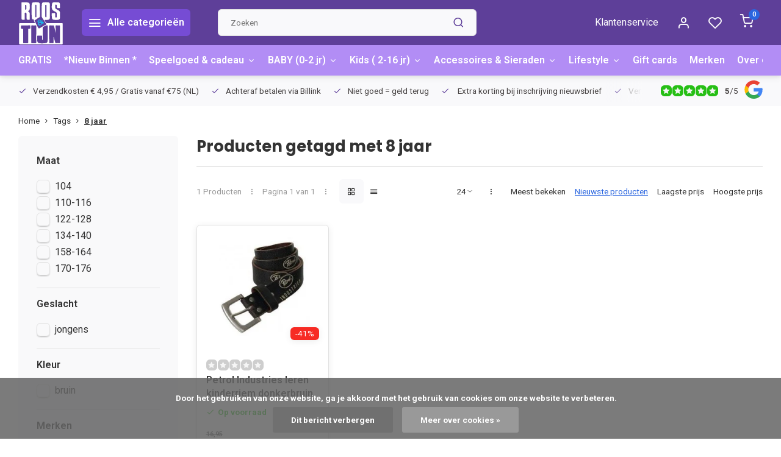

--- FILE ---
content_type: text/html;charset=utf-8
request_url: https://www.roosentijn.nl/tags/8-jaar/
body_size: 17166
content:
<!DOCTYPE html><html lang="nl"><head><meta charset="utf-8"/><!-- [START] 'blocks/head.rain' --><!--

  (c) 2008-2026 Lightspeed Netherlands B.V.
  http://www.lightspeedhq.com
  Generated: 18-01-2026 @ 00:13:41

--><link rel="canonical" href="https://www.roosentijn.nl/tags/8-jaar/"/><link rel="alternate" href="https://www.roosentijn.nl/index.rss" type="application/rss+xml" title="Nieuwe producten"/><link href="https://cdn.webshopapp.com/assets/cookielaw.css?2025-02-20" rel="stylesheet" type="text/css"/><meta name="robots" content="noodp,noydir"/><meta name="google-site-verification" content="y0TQO5mSKJ9TxqAOtblTB3nMqSrR6Js4bYQc8tMh4gY"/><meta property="og:url" content="https://www.roosentijn.nl/tags/8-jaar/?source=facebook"/><meta property="og:site_name" content="Roos &amp; Tijn Designerstore"/><meta property="og:title" content="8 jaar"/><meta property="og:description" content="Outlet merk babykleding en merk kinderkleding SALE tot 75% korting ,  maar ook :  Speelgoed / Sieraden / Kinderkamer /kinder tassen en meer !"/><script><!-- Meta Pixel Code --><script>
!function(f,b,e,v,n,t,s)
{if(f.fbq)return;n=f.fbq=function(){n.callMethod?
n.callMethod.apply(n,arguments):n.queue.push(arguments)};
if(!f._fbq)f._fbq=n;n.push=n;n.loaded=!0;n.version='2.0';
n.queue=[];t=b.createElement(e);t.async=!0;
t.src=v;s=b.getElementsByTagName(e)[0];
s.parentNode.insertBefore(t,s)}(window, document,'script',
'https://connect.facebook.net/en_US/fbevents.js');
fbq('init', '1847894588922659');
fbq('track', 'PageView');
</script><noscript><img height="1" width="1" style="display:none"
src="https://www.facebook.com/tr?id=1847894588922659&ev=PageView&noscript=1"
/></noscript><!-- End Meta Pixel Code --></script><!--[if lt IE 9]><script src="https://cdn.webshopapp.com/assets/html5shiv.js?2025-02-20"></script><![endif]--><!-- [END] 'blocks/head.rain' --><meta http-equiv="X-UA-Compatible" content="IE=edge" /><title>8 jaar - Roos &amp; Tijn Designerstore</title><meta name="description" content="Outlet merk babykleding en merk kinderkleding SALE tot 75% korting ,  maar ook :  Speelgoed / Sieraden / Kinderkamer /kinder tassen en meer !"><meta name="keywords" content="8, jaar, kinderkleding lochem, outlet kinderkleding lochem,kinderkleding sale 70%, kinderkleding sale lochem, molo outlet, outlet kinderkleding  70% korting zutphen,  leuke betaalbare kinderkleding, kinderkleding outlet webshop, goedkope kinderkledin"><meta name="MobileOptimized" content="320"><meta name="HandheldFriendly" content="true"><meta name="viewport" content="width=device-width, initial-scale=1, initial-scale=1, minimum-scale=1, maximum-scale=1, user-scalable=no"><meta name="author" content="https://www.webdinge.nl/"><link rel="preload" href="https://fonts.googleapis.com/css2?family=Poppins:wght@700&amp;family=Roboto:wght@400;600;700;800;900&display=swap" as="style"><link rel="preconnect" href="https://fonts.googleapis.com"><link rel="preconnect" href="https://fonts.gstatic.com" crossorigin><link rel="dns-prefetch" href="https://fonts.googleapis.com"><link rel="dns-prefetch" href="https://fonts.gstatic.com" crossorigin><link href='https://fonts.googleapis.com/css2?family=Poppins:wght@700&amp;family=Roboto:wght@400;600;700;800;900&display=swap' rel='stylesheet'><script>
    window.CT = {
        shopId: 4792,
      	currency: 'eur',
        b2b: 0,
        knowledgebank: {
            limit: 200,
            highlight: true,
            query: ''
        },
          product_search: {
          	enabled: 0
          }
    }
</script><link rel="preconnect" href="//cdn.webshopapp.com/" crossorigin><link rel="dns-prefetch" href="//cdn.webshopapp.com/"><link rel="preload" as="style" href="https://cdn.webshopapp.com/shops/4792/themes/176948/assets/department-v3-functions.css?20251014133943"><link rel="preload" as="style" href="https://cdn.webshopapp.com/shops/4792/themes/176948/assets/theme-department-v3.css?20251014133943"><link rel="preload" as="script" href="https://cdn.webshopapp.com/shops/4792/themes/176948/assets/department-v3-functions.js?20251014133943"><link rel="preload" as="script" href="https://cdn.webshopapp.com/shops/4792/themes/176948/assets/theme-department-v3.js?20251014133943"><link rel="preload" href="https://cdn.webshopapp.com/shops/4792/themes/176948/v/1771523/assets/slide1-mobile-image.png?20230301125059" as="image" media="(max-width: 752.99px)"><link rel="preload" href="https://cdn.webshopapp.com/shops/4792/themes/176948/v/1770428/assets/slide1-tablet-image.png?20230228195937" as="image" media="(min-width: 753px) and (max-width: 991.99px)"><link rel="preload" href="https://cdn.webshopapp.com/shops/4792/themes/176948/v/1770447/assets/slide1-image.png?20230301114715" as="image" media="(min-width: 992px)"><link rel="shortcut icon" href="https://cdn.webshopapp.com/shops/4792/themes/176948/v/1687394/assets/favicon.ico?20230111171135" type="image/x-icon" /><link rel="stylesheet" href="https://cdn.webshopapp.com/shops/4792/themes/176948/assets/department-v3-functions.css?20251014133943" /><link rel="stylesheet" href="https://cdn.webshopapp.com/shops/4792/themes/176948/assets/theme-department-v3.css?20251014133943" /><script src="https://cdn.webshopapp.com/shops/4792/themes/176948/assets/jquery-3-5-1-min.js?20251014133943"></script><script>window.WEBP_ENABLED = 0</script><script>
 window.lazySizesConfig = window.lazySizesConfig || {};
 window.lazySizesConfig.lazyClass = 'lazy';
 window.lazySizesConfig.customMedia = {
    '--small': '(max-width: 752.99px)', //mob
    '--medium': '(min-width: 753px) and (max-width: 991.99px)', // tab
    '--large': '(min-width: 992px)'
 };
 document.addEventListener('lazybeforeunveil', function(e){
    var bg = e.target.getAttribute('data-bg');
    if(bg){
        e.target.style.backgroundImage = 'url(' + bg + ')';
    }
 });
</script><script type="application/ld+json">
[
  {
    "@context": "https://schema.org/",
    "@type": "Organization",
    "url": "https://www.roosentijn.nl/",
    "name": "De winkel voor groot en klein ♥  ",
    "legalName": "Roos &amp; Tijn Designerstore",
    "description": "Outlet merk babykleding en merk kinderkleding SALE tot 75% korting ,  maar ook :  Speelgoed / Sieraden / Kinderkamer /kinder tassen en meer !",
    "logo": "https://cdn.webshopapp.com/shops/4792/themes/176948/v/1687624/assets/logo.png?20230111181656",
    "image": "https://cdn.webshopapp.com/shops/4792/themes/176948/v/1770447/assets/slide1-image.png?20230301114715",
    "contactPoint": {
      "@type": "ContactPoint",
      "contactType": "Customer service",
      "telephone": "0649308469"
    },
    "address": {
      "@type": "PostalAddress",
      "streetAddress": "",
      "addressLocality": "Lochem",
      "postalCode": "",
      "addressCountry": ""
    }
    ,
    "aggregateRating": {
        "@type": "AggregateRating",
        "bestRating": "5",
        "worstRating": "1",
        "ratingValue": "5",
        "reviewCount": "2",
        "url":"https://g.page/r/CSmaakXSQD7DEAI/review"
    }
      }
  ,
  {
  "@context": "https://schema.org",
  "@type": "BreadcrumbList",
    "itemListElement": [{
      "@type": "ListItem",
      "position": 1,
      "name": "Home",
      "item": "https://www.roosentijn.nl/"
    },        {
      "@type": "ListItem",
      "position": 2,
      "name": "Tags",
      "item": "https://www.roosentijn.nl/tags/"
    },         {
      "@type": "ListItem",
      "position": 3,
      "name": "8 jaar",
      "item": "https://www.roosentijn.nl/tags/8-jaar/"
    }         ]
  }
              ]
</script><style>.kiyoh-shop-snippets {	display: none !important;}</style></head><body><div class="main-container end-lines"><header id="header"><div class="inner-head flex1"><div class="header flex flex-align-center flex-between container"><div class="logo flex flex-align-center  square "><a href="https://www.roosentijn.nl/" title="Roos &amp; Tijn Designerstore" ><img src="https://cdn.webshopapp.com/shops/4792/files/421526860/logo-svg.svg" alt="Roos &amp; Tijn Designerstore" width="150" height="150" class="visible-mobile visible-tablet" /><img src="https://cdn.webshopapp.com/shops/4792/files/421526860/logo-svg.svg" alt="Roos &amp; Tijn Designerstore" width="150" height="150"  class="visible-desktop" /></a><a class=" all-cats btn-hover open_side" data-mposition="left" data-menu="cat_menu" href="javascript:;"><i class="icon-menu"></i><span class="visible-desktop">Alle categorieën</span></a></div><div class="search search-desk flex1 visible-desktop"><form action="https://www.roosentijn.nl/search/" method="get"><div class="clearable-input flex"><input type="text" name="q" class="search-query" autocomplete="off" placeholder="Zoeken" value="" x-webkit-speech/><span class="clear-search" data-clear-input><i class="icon-x"></i>Wissen</span><button type="submit" class="btn"><i class="icon-search"></i></button></div></form><div class="autocomplete dropdown-menu" role="menu"><div class="products grid grid-3 container"></div><div class="notfound">Geen producten gevonden</div><div class="more container"><a class="btn btn1" href="#">Bekijk alle resultaten<span> (0)</span></a></div></div></div><div class="tools-wrap flex flex-align-center"><div class="tool service visible-desktop"><a class="flex flex-align-center btn-hover" href="https://www.roosentijn.nl/service/">Klantenservice</a></div><div class="tool myacc"><a class="flex flex-align-center btn-hover open_side" href="javascript:;" data-menu="acc_login" data-mposition="right"><i class="icon-user"></i></a></div><div class="tool wishlist"><a class="flex flex-align-center btn-hover open_side" href="javascript:;" data-menu="acc_login" data-mposition="right"><i class="icon-heart"></i></a></div><div class="tool mini-cart"><a href="javascript:;" class="flex flex-column flex-align-center btn-hover open_side" data-menu="cart" data-mposition="right"><span class="i-wrap"><span class="ccnt">0</span><i class="icon-shopping-cart"></i></span></a></div></div></div><nav id="menu" class="nav list-inline menu_style1 visible-desktop"><div class="container"><ul class="menu list-inline is_no-side limit_1000"><li class="item simple"><a href="https://www.roosentijn.nl/gratis/" title="GRATIS">GRATIS</a></li><li class="item simple"><a href="https://www.roosentijn.nl/nieuw-binnen/" title="*Nieuw Binnen *">*Nieuw Binnen *</a></li><li class="item sub use_mega"><a href="https://www.roosentijn.nl/speelgoed-cadeau/" title="Speelgoed &amp; cadeau">Speelgoed &amp; cadeau<i class="hidden-tab-ls icon-chevron-down"></i></a><div class="dropdown-menu"><ul class="col col_0"><li><a class="flex flex-between flex-align-center" href="https://www.roosentijn.nl/speelgoed-cadeau/knuffels/" title="Knuffels">Knuffels</a></li><li><a class="flex flex-between flex-align-center" href="https://www.roosentijn.nl/speelgoed-cadeau/loop-fietsjes/" title="(Loop-) Fietsjes">(Loop-) Fietsjes</a></li><li><a class="flex flex-between flex-align-center" href="https://www.roosentijn.nl/speelgoed-cadeau/speelgoed/" title="Speelgoed ">Speelgoed </a></li><li><a class="flex flex-between flex-align-center" href="https://www.roosentijn.nl/speelgoed-cadeau/cadeau-artikelen/" title="Cadeau-artikelen">Cadeau-artikelen<i class="hidden-tab-ls icon-chevron-right"></i></a><ul class="dropdown-menu ss col col_0"><li class="sub-item-title">Cadeau-artikelen</li><li><a class="flex flex-between flex-align-center" href="https://www.roosentijn.nl/speelgoed-cadeau/cadeau-artikelen/voor-mama-en-papa/" title="Voor Mama en Papa">Voor Mama en Papa<i class="icon-chevron-right"></i></a><ul class="dropdown-menu sss col col_0"><li class="sub-item-title">Voor Mama en Papa</li><li><a class="flex flex-between flex-align-center" href="https://www.roosentijn.nl/speelgoed-cadeau/cadeau-artikelen/voor-mama-en-papa/kleding/" title="Kleding">Kleding</a></li><li><a class="flex flex-between flex-align-center" href="https://www.roosentijn.nl/speelgoed-cadeau/cadeau-artikelen/voor-mama-en-papa/accessoires-en-overig/" title="Accessoires en overig">Accessoires en overig</a></li></ul></li><li><a class="flex flex-between flex-align-center" href="https://www.roosentijn.nl/speelgoed-cadeau/cadeau-artikelen/voor-jongens/" title="voor jongens">voor jongens</a></li><li><a class="flex flex-between flex-align-center" href="https://www.roosentijn.nl/speelgoed-cadeau/cadeau-artikelen/voor-meisjes/" title="voor meisjes">voor meisjes</a></li></ul></li></ul></div></li><li class="item sub use_mega"><a href="https://www.roosentijn.nl/baby-0-2-jr/" title="BABY (0-2 jr)">BABY (0-2 jr)<i class="hidden-tab-ls icon-chevron-down"></i></a><div class="dropdown-menu"><ul class="col col_1"><li><a class="flex flex-between flex-align-center" href="https://www.roosentijn.nl/baby-0-2-jr/kraamcadeautje-kopen/" title="Kraamcadeautje kopen ?">Kraamcadeautje kopen ?</a></li><li><a class="flex flex-between flex-align-center" href="https://www.roosentijn.nl/baby-0-2-jr/babykleding/" title="Babykleding">Babykleding<i class="hidden-tab-ls icon-chevron-right"></i></a><ul class="dropdown-menu ss col col_0"><li class="sub-item-title">Babykleding</li><li><a class="flex flex-between flex-align-center" href="https://www.roosentijn.nl/baby-0-2-jr/babykleding/babykleding-voor-meisje/" title="Babykleding voor meisje">Babykleding voor meisje</a></li><li><a class="flex flex-between flex-align-center" href="https://www.roosentijn.nl/baby-0-2-jr/babykleding/babykleding-voor-jongen/" title="Babykleding voor jongen">Babykleding voor jongen</a></li></ul></li><li><a class="flex flex-between flex-align-center" href="https://www.roosentijn.nl/baby-0-2-jr/baby-sieraden/" title="Baby-sieraden">Baby-sieraden</a></li><li><a class="flex flex-between flex-align-center" href="https://www.roosentijn.nl/baby-0-2-jr/baby-speelgoed/" title="Baby-speelgoed">Baby-speelgoed</a></li><li><a class="flex flex-between flex-align-center" href="https://www.roosentijn.nl/baby-0-2-jr/babykamer/" title="Babykamer">Babykamer</a></li><li><a class="flex flex-between flex-align-center" href="https://www.roosentijn.nl/baby-0-2-jr/overige/" title="Overige ">Overige </a></li></ul></div></li><li class="item sub use_mega"><a href="https://www.roosentijn.nl/kids-2-16-jr/" title="Kids ( 2-16 jr)">Kids ( 2-16 jr)<i class="hidden-tab-ls icon-chevron-down"></i></a><div class="dropdown-menu"><ul class="col col_0"><li><a class="flex flex-between flex-align-center" href="https://www.roosentijn.nl/kids-2-16-jr/jongenskleding-sale/" title="Jongenskleding Sale">Jongenskleding Sale<i class="hidden-tab-ls icon-chevron-right"></i></a><ul class="dropdown-menu ss col col_1"><li class="sub-item-title">Jongenskleding Sale</li><li><a class="flex flex-between flex-align-center" href="https://www.roosentijn.nl/kids-2-16-jr/jongenskleding-sale/jongensschoenen-en-slippers/" title="Jongensschoenen en slippers">Jongensschoenen en slippers</a></li><li><a class="flex flex-between flex-align-center" href="https://www.roosentijn.nl/kids-2-16-jr/jongenskleding-sale/kousen-en-sokken/" title="Kousen en sokken">Kousen en sokken</a></li><li><a class="flex flex-between flex-align-center" href="https://www.roosentijn.nl/kids-2-16-jr/jongenskleding-sale/jongensbroek/" title="Jongensbroek">Jongensbroek<i class="icon-chevron-right"></i></a><ul class="dropdown-menu sss col col_0"><li class="sub-item-title">Jongensbroek</li><li><a class="flex flex-between flex-align-center" href="https://www.roosentijn.nl/kids-2-16-jr/jongenskleding-sale/jongensbroek/korte-broek-voor-jongens/" title="Korte broek voor jongens">Korte broek voor jongens</a></li><li><a class="flex flex-between flex-align-center" href="https://www.roosentijn.nl/kids-2-16-jr/jongenskleding-sale/jongensbroek/lange-broek-voor-jongens/" title="Lange broek voor jongens">Lange broek voor jongens</a></li></ul></li><li><a class="flex flex-between flex-align-center" href="https://www.roosentijn.nl/kids-2-16-jr/jongenskleding-sale/kinderjassen/" title="Kinderjassen">Kinderjassen</a></li><li><a class="flex flex-between flex-align-center" href="https://www.roosentijn.nl/kids-2-16-jr/jongenskleding-sale/ondergoed/" title="Ondergoed">Ondergoed</a></li><li><a class="flex flex-between flex-align-center" href="https://www.roosentijn.nl/kids-2-16-jr/jongenskleding-sale/overhemd/" title="Overhemd">Overhemd</a></li><li><a class="flex flex-between flex-align-center" href="https://www.roosentijn.nl/kids-2-16-jr/jongenskleding-sale/kinderpyjama/" title="Kinderpyjama">Kinderpyjama</a></li><li><a class="flex flex-between flex-align-center" href="https://www.roosentijn.nl/kids-2-16-jr/jongenskleding-sale/sportkleding/" title="Sportkleding">Sportkleding</a></li><li><a class="flex flex-between flex-align-center" href="https://www.roosentijn.nl/kids-2-16-jr/jongenskleding-sale/trui-sweater/" title="Trui / sweater">Trui / sweater</a></li><li><a class="flex flex-between flex-align-center" href="https://www.roosentijn.nl/kids-2-16-jr/jongenskleding-sale/t-shirt-longsleeve-polo/" title="T-shirt / longsleeve / polo">T-shirt / longsleeve / polo</a></li><li><a class="flex flex-between flex-align-center" href="https://www.roosentijn.nl/kids-2-16-jr/jongenskleding-sale/vest-blazer-colbertje/" title="Vest / blazer / colbertje">Vest / blazer / colbertje</a></li><li><a class="flex flex-between flex-align-center" href="https://www.roosentijn.nl/kids-2-16-jr/jongenskleding-sale/zwemkleding-kind/" title="Zwemkleding  kind">Zwemkleding  kind</a></li></ul></li><li><a class="flex flex-between flex-align-center" href="https://www.roosentijn.nl/kids-2-16-jr/meisjeskleding-sale/" title="Meisjeskleding Sale">Meisjeskleding Sale<i class="hidden-tab-ls icon-chevron-right"></i></a><ul class="dropdown-menu ss col col_2"><li class="sub-item-title">Meisjeskleding Sale</li><li><a class="flex flex-between flex-align-center" href="https://www.roosentijn.nl/kids-2-16-jr/meisjeskleding-sale/meisjes-schoenen-en-slippers/" title="Meisjes schoenen en slippers">Meisjes schoenen en slippers</a></li><li><a class="flex flex-between flex-align-center" href="https://www.roosentijn.nl/kids-2-16-jr/meisjeskleding-sale/beenmode/" title="Beenmode">Beenmode<i class="icon-chevron-right"></i></a><ul class="dropdown-menu sss col col_0"><li class="sub-item-title">Beenmode</li><li><a class="flex flex-between flex-align-center" href="https://www.roosentijn.nl/kids-2-16-jr/meisjeskleding-sale/beenmode/kousen-en-sokken/" title="Kousen en sokken">Kousen en sokken</a></li><li><a class="flex flex-between flex-align-center" href="https://www.roosentijn.nl/kids-2-16-jr/meisjeskleding-sale/beenmode/leggings-maillots-etc/" title="Leggings, maillots etc.">Leggings, maillots etc.</a></li></ul></li><li><a class="flex flex-between flex-align-center" href="https://www.roosentijn.nl/kids-2-16-jr/meisjeskleding-sale/blouse/" title="Blouse">Blouse</a></li><li><a class="flex flex-between flex-align-center" href="https://www.roosentijn.nl/kids-2-16-jr/meisjeskleding-sale/meisjesbroek/" title="Meisjesbroek">Meisjesbroek<i class="icon-chevron-right"></i></a><ul class="dropdown-menu sss col col_0"><li class="sub-item-title">Meisjesbroek</li><li><a class="flex flex-between flex-align-center" href="https://www.roosentijn.nl/kids-2-16-jr/meisjeskleding-sale/meisjesbroek/korte-broek-voor-meisjes/" title="Korte broek voor meisjes">Korte broek voor meisjes</a></li><li><a class="flex flex-between flex-align-center" href="https://www.roosentijn.nl/kids-2-16-jr/meisjeskleding-sale/meisjesbroek/lange-broek-voor-meisjes/" title="Lange broek voor meisjes">Lange broek voor meisjes</a></li></ul></li><li><a class="flex flex-between flex-align-center" href="https://www.roosentijn.nl/kids-2-16-jr/meisjeskleding-sale/feestkleding-voor-kind/" title="Feestkleding voor kind">Feestkleding voor kind</a></li><li><a class="flex flex-between flex-align-center" href="https://www.roosentijn.nl/kids-2-16-jr/meisjeskleding-sale/giletje-of-spencer/" title="Giletje of spencer">Giletje of spencer</a></li><li><a class="flex flex-between flex-align-center" href="https://www.roosentijn.nl/kids-2-16-jr/meisjeskleding-sale/meisjesjassen/" title="Meisjesjassen">Meisjesjassen<i class="icon-chevron-right"></i></a><ul class="dropdown-menu sss col col_0"><li class="sub-item-title">Meisjesjassen</li><li><a class="flex flex-between flex-align-center" href="https://www.roosentijn.nl/kids-2-16-jr/meisjeskleding-sale/meisjesjassen/zomerjas/" title="Zomerjas">Zomerjas</a></li><li><a class="flex flex-between flex-align-center" href="https://www.roosentijn.nl/kids-2-16-jr/meisjeskleding-sale/meisjesjassen/winterjas/" title="Winterjas">Winterjas</a></li></ul></li><li><a class="flex flex-between flex-align-center" href="https://www.roosentijn.nl/kids-2-16-jr/meisjeskleding-sale/jumpsuit/" title="Jumpsuit">Jumpsuit</a></li><li><a class="flex flex-between flex-align-center" href="https://www.roosentijn.nl/kids-2-16-jr/meisjeskleding-sale/meisjesjurk-of-tuniek/" title="Meisjesjurk of tuniek">Meisjesjurk of tuniek</a></li><li><a class="flex flex-between flex-align-center" href="https://www.roosentijn.nl/kids-2-16-jr/meisjeskleding-sale/meisjes-ondergoed/" title="Meisjes ondergoed ">Meisjes ondergoed </a></li><li><a class="flex flex-between flex-align-center" href="https://www.roosentijn.nl/kids-2-16-jr/meisjeskleding-sale/pyjama/" title="Pyjama">Pyjama</a></li><li><a class="flex flex-between flex-align-center" href="https://www.roosentijn.nl/kids-2-16-jr/meisjeskleding-sale/rok/" title="Rok">Rok</a></li><li><a class="flex flex-between flex-align-center" href="https://www.roosentijn.nl/kids-2-16-jr/meisjeskleding-sale/sportkleding/" title="Sportkleding">Sportkleding</a></li><li><a class="flex flex-between flex-align-center" href="https://www.roosentijn.nl/kids-2-16-jr/meisjeskleding-sale/t-shirt-longsleeve-top/" title="T-shirt / longsleeve / top">T-shirt / longsleeve / top</a></li><li><a class="flex flex-between flex-align-center" href="https://www.roosentijn.nl/kids-2-16-jr/meisjeskleding-sale/trui-sweater/" title="Trui / sweater">Trui / sweater</a></li><li><a class="flex flex-between flex-align-center" href="https://www.roosentijn.nl/kids-2-16-jr/meisjeskleding-sale/vest-blazer-colbertje/" title="Vest / blazer / colbertje">Vest / blazer / colbertje</a></li><li><a class="flex flex-between flex-align-center" href="https://www.roosentijn.nl/kids-2-16-jr/meisjeskleding-sale/zwemkleding/" title="Zwemkleding">Zwemkleding</a></li></ul></li></ul></div></li><li class="item sub use_mega"><a href="https://www.roosentijn.nl/accessoires-sieraden/" title="Accessoires &amp; Sieraden">Accessoires &amp; Sieraden<i class="hidden-tab-ls icon-chevron-down"></i></a><div class="dropdown-menu"><ul class="col col_1"><li><a class="flex flex-between flex-align-center" href="https://www.roosentijn.nl/accessoires-sieraden/voor-in-je-haar/" title="Voor in je haar">Voor in je haar</a></li><li><a class="flex flex-between flex-align-center" href="https://www.roosentijn.nl/accessoires-sieraden/riem-ceintuur/" title="Riem, ceintuur">Riem, ceintuur</a></li><li><a class="flex flex-between flex-align-center" href="https://www.roosentijn.nl/accessoires-sieraden/sieraden-en-horloges/" title="Sieraden en horloges">Sieraden en horloges<i class="hidden-tab-ls icon-chevron-right"></i></a><ul class="dropdown-menu ss col col_0"><li class="sub-item-title">Sieraden en horloges</li><li><a class="flex flex-between flex-align-center" href="https://www.roosentijn.nl/accessoires-sieraden/sieraden-en-horloges/voor-kids/" title="Voor kids">Voor kids</a></li><li><a class="flex flex-between flex-align-center" href="https://www.roosentijn.nl/accessoires-sieraden/sieraden-en-horloges/voor-mama/" title="Voor mama">Voor mama</a></li><li><a class="flex flex-between flex-align-center" href="https://www.roosentijn.nl/accessoires-sieraden/sieraden-en-horloges/voor-papa/" title="Voor papa">Voor papa</a></li></ul></li><li><a class="flex flex-between flex-align-center" href="https://www.roosentijn.nl/accessoires-sieraden/mutsen-sjaals-hoeden-etc/" title="Mutsen, sjaals, hoeden etc.">Mutsen, sjaals, hoeden etc.<i class="hidden-tab-ls icon-chevron-right"></i></a><ul class="dropdown-menu ss col col_0"><li class="sub-item-title">Mutsen, sjaals, hoeden etc.</li><li><a class="flex flex-between flex-align-center" href="https://www.roosentijn.nl/accessoires-sieraden/mutsen-sjaals-hoeden-etc/voor-meisjes/" title="Voor meisjes">Voor meisjes</a></li><li><a class="flex flex-between flex-align-center" href="https://www.roosentijn.nl/accessoires-sieraden/mutsen-sjaals-hoeden-etc/voor-jongens/" title="Voor jongens">Voor jongens</a></li><li><a class="flex flex-between flex-align-center" href="https://www.roosentijn.nl/accessoires-sieraden/mutsen-sjaals-hoeden-etc/uv-zonnehoeden-opvouwbaar/" title="UV zonnehoeden opvouwbaar">UV zonnehoeden opvouwbaar</a></li></ul></li><li><a class="flex flex-between flex-align-center" href="https://www.roosentijn.nl/accessoires-sieraden/strijkapplicaties/" title="Strijkapplicaties">Strijkapplicaties</a></li><li><a class="flex flex-between flex-align-center" href="https://www.roosentijn.nl/accessoires-sieraden/zonnebrillen/" title="Zonnebrillen">Zonnebrillen</a></li></ul></div></li><li class="item sub use_mega"><a href="https://www.roosentijn.nl/lifestyle/" title="Lifestyle">Lifestyle<i class="hidden-tab-ls icon-chevron-down"></i></a><div class="dropdown-menu"><ul class="col col_0"><li><a class="flex flex-between flex-align-center" href="https://www.roosentijn.nl/lifestyle/tassen-koffers-en-rugzakken/" title="Tassen,  Koffers en Rugzakken">Tassen,  Koffers en Rugzakken<i class="hidden-tab-ls icon-chevron-right"></i></a><ul class="dropdown-menu ss col col_1"><li class="sub-item-title">Tassen,  Koffers en Rugzakken</li><li><a class="flex flex-between flex-align-center" href="https://www.roosentijn.nl/lifestyle/tassen-koffers-en-rugzakken/dames-en-heren-tassen/" title="Dames en heren tassen">Dames en heren tassen</a></li><li><a class="flex flex-between flex-align-center" href="https://www.roosentijn.nl/lifestyle/tassen-koffers-en-rugzakken/meisjestassen/" title="Meisjestassen">Meisjestassen</a></li><li><a class="flex flex-between flex-align-center" href="https://www.roosentijn.nl/lifestyle/tassen-koffers-en-rugzakken/jongenstassen/" title="Jongenstassen">Jongenstassen</a></li><li><a class="flex flex-between flex-align-center" href="https://www.roosentijn.nl/lifestyle/tassen-koffers-en-rugzakken/luiertassen/" title="Luiertassen">Luiertassen</a></li><li><a class="flex flex-between flex-align-center" href="https://www.roosentijn.nl/lifestyle/tassen-koffers-en-rugzakken/toilet-make-up-tablet-tasjes/" title="Toilet-, make-up - tablet tasjes ">Toilet-, make-up - tablet tasjes </a></li><li><a class="flex flex-between flex-align-center" href="https://www.roosentijn.nl/lifestyle/tassen-koffers-en-rugzakken/kinder-portemonnee/" title="Kinder portemonnee ">Kinder portemonnee </a></li></ul></li><li><a class="flex flex-between flex-align-center" href="https://www.roosentijn.nl/lifestyle/wonen-slapen-eten/" title="Wonen / Slapen / Eten">Wonen / Slapen / Eten<i class="hidden-tab-ls icon-chevron-right"></i></a><ul class="dropdown-menu ss col col_0"><li class="sub-item-title">Wonen / Slapen / Eten</li><li><a class="flex flex-between flex-align-center" href="https://www.roosentijn.nl/lifestyle/wonen-slapen-eten/meubels-en-verlichting/" title="Meubels en verlichting">Meubels en verlichting</a></li><li><a class="flex flex-between flex-align-center" href="https://www.roosentijn.nl/lifestyle/wonen-slapen-eten/decoratie-muurstickers-behang/" title="Decoratie / muurstickers/behang">Decoratie / muurstickers/behang</a></li><li><a class="flex flex-between flex-align-center" href="https://www.roosentijn.nl/lifestyle/wonen-slapen-eten/beddengoed/" title="Beddengoed">Beddengoed</a></li><li><a class="flex flex-between flex-align-center" href="https://www.roosentijn.nl/lifestyle/wonen-slapen-eten/broodtrommels-en-snackdoosjes/" title="Broodtrommels en snackdoosjes">Broodtrommels en snackdoosjes</a></li></ul></li><li><a class="flex flex-between flex-align-center" href="https://www.roosentijn.nl/lifestyle/hippe-zwembandjes-voor-klein-en-groot/" title="Hippe zwembandjes voor klein en groot">Hippe zwembandjes voor klein en groot</a></li><li><a class="flex flex-between flex-align-center" href="https://www.roosentijn.nl/lifestyle/stationary-kaartjes-en-boeken/" title="Stationary, kaartjes en boeken">Stationary, kaartjes en boeken</a></li></ul></div></li><li class="item"><a href="https://www.roosentijn.nl/buy-gift-card/" title="Gift cards">Gift cards</a></li><li class="item ext"><a href="https://www.roosentijn.nl/brands/" title="Merken">Merken</a></li><li class="item ext"><a href="https://www.roosentijn.nl/service/about/" title="Over ons">Over ons</a></li><li class="item ext"><a href="https://www.roosentijn.nl/blogs/http-wwwroosentijnnl-blogs/" title="Blog">Blog</a></li></ul></div></nav></div><div class="search visible-mobile visible-tablet search-mob"><form action="https://www.roosentijn.nl/search/" method="get"><div class="clearable-input flex"><input type="text" name="q" class="search-query" autocomplete="off" placeholder="Zoeken" value="" x-webkit-speech/><span class="clear-search" data-clear-input><i class="icon-x"></i>Wissen</span><span class="btn"><i class="icon-search"></i></span></div></form><a class="flex flex-align-center btn-hover" href="https://www.roosentijn.nl/service/"><i class="icon-help-circle"></i></a><a href="javascript:;" title="Vergelijk producten" class="open_side compare-trigger  hidden-desktop" data-menu="compare" data-mposition="right"><i class="icon-sliders icon_w_text"></i><span class="comp-cnt">0</span></a></div></header><div id="top"><div class="top container flex flex-align-center flex-between"><div class="usp-car swiper normal carloop_1" 
         id="carousel1018889149" 
         data-sw-loop="true"         data-sw-auto="true"
      ><div class="swiper-wrapper"><div class="usp swiper-slide"><a href="https://www.roosentijn.nl/service/" title="Verzendkosten € 4,95 / Gratis vanaf  €75 (NL)"><i class=" icon-check icon_w_text"></i><span class="usp-text">
               Verzendkosten € 4,95 / Gratis vanaf  €75 (NL)
               <span class="usp-subtext"></span></span></a></div><div class="usp swiper-slide"><a href="https://www.roosentijn.nl/service/payment-methods/" title="Achteraf betalen via Billink"><i class=" icon-check icon_w_text"></i><span class="usp-text">
               Achteraf betalen via Billink
               <span class="usp-subtext"></span></span></a></div><div class="usp swiper-slide"><a href="https://www.roosentijn.nl/service/shipping-returns/" title="Niet goed = geld terug"><i class=" icon-check icon_w_text"></i><span class="usp-text">
               Niet goed = geld terug
               <span class="usp-subtext"></span></span></a></div><div class="usp swiper-slide"><i class=" icon-check icon_w_text"></i><span class="usp-text">
               Extra korting bij inschrijving nieuwsbrief
               <span class="usp-subtext"></span></span></div></div></div><div class="visible-desktop visible-tablet score-wrap-shadow"><div class="swipe__overlay swipe-module__overlay--end"></div><div class="shop-score review flex "><div class="item-rating flex"><span class="star icon-star-full211 on"></span><span class="star icon-star-full211 on"></span><span class="star icon-star-full211 on"></span><span class="star icon-star-full211 on"></span><span class="star icon-star-full211 on"></span></div><div class="text"><b>5</b>/<em>5</em><a class="visible-desktop" href="https://g.page/r/CSmaakXSQD7DEAI/review"><picture><img src="https://cdn.webshopapp.com/assets/blank.gif?2025-02-20" data-src="https://cdn.webshopapp.com/shops/4792/themes/176948/assets/tm-google.svg?20251014133943" alt="tm-google" width="30" height="30" class="lazy"/></picture></a></div><a class="abs-link" target="_blank" href="https://g.page/r/CSmaakXSQD7DEAI/review"></a></div></div></div></div><div class="page-container collection"><div class="container"><div class="breadcrumb-container flex flex-align-center flex-wrap"><a class="go-back hidden-desktop" href="javascript: history.go(-1)"><i class="icon-chevron-left icon_w_text"></i>Terug</a><a class="visible-desktop " href="https://www.roosentijn.nl/" title="Home">Home<i class="icon-chevron-right"></i></a><a href="https://www.roosentijn.nl/tags/" class="visible-desktop ">Tags<i class="icon-chevron-right"></i></a><a href="https://www.roosentijn.nl/tags/8-jaar/" class="visible-desktop active">8 jaar</a></div><div class="main-content with-sidebar flex"><aside class="mobile-menu-side" data-menu="filters"><div class="section-title flex flex-align-center flex-between visible-mobile"><span class="title flex1"><span class="added_title"></span>Filters</span><a class="close-btn" href="javascript:;" data-slide="close"><i class="icon-x"></i></a></div><div class="filters-aside with-contrast"><form action="https://www.roosentijn.nl/tags/8-jaar/" method="get" id="filter_form"><input type="hidden" name="mode" value="grid" id="filter_form_mode_947345674" /><input type="hidden" name="limit" value="24" id="filter_form_limit_1964479870" /><input type="hidden" name="sort" value="newest" id="filter_form_sort_620228251" /><input type="hidden" name="max" value="10" id="filter_form_max" /><input type="hidden" name="min" value="0" id="filter_form_min" /><div class="filters"><div class="filter dropdown"><span class="title " >Maat</span><ul class=" inner checkbox       "><li class="filter-wrap flex flex-align-center"><input id="filter_9656" type="checkbox" name="filter[]" value="9656"  /><label for="filter_9656">104</label></li><li class="filter-wrap flex flex-align-center"><input id="filter_9657" type="checkbox" name="filter[]" value="9657"  /><label for="filter_9657">110-116</label></li><li class="filter-wrap flex flex-align-center"><input id="filter_9658" type="checkbox" name="filter[]" value="9658"  /><label for="filter_9658">122-128</label></li><li class="filter-wrap flex flex-align-center"><input id="filter_9659" type="checkbox" name="filter[]" value="9659"  /><label for="filter_9659">134-140</label></li><li class="filter-wrap flex flex-align-center"><input id="filter_9661" type="checkbox" name="filter[]" value="9661"  /><label for="filter_9661">158-164</label></li><li class="filter-wrap flex flex-align-center"><input id="filter_9662" type="checkbox" name="filter[]" value="9662"  /><label for="filter_9662">170-176</label></li></ul></div><div class="filter dropdown"><span class="title " >Geslacht</span><ul class=" inner checkbox  "><li class="filter-wrap flex flex-align-center"><input id="filter_28815" type="checkbox" name="filter[]" value="28815"  /><label for="filter_28815">jongens</label></li></ul></div><div class="filter dropdown"><span class="title " >Kleur</span><ul class=" inner checkbox  "><li class="filter-wrap flex flex-align-center"><input id="filter_28551" type="checkbox" name="filter[]" value="28551"  /><label for="filter_28551">bruin</label></li></ul></div><div class="filter dropdown ls_brands"><span class="title" >Merken</span><ul class=" inner checkbox"><li class="filter-wrap flex flex-align-center sorter"><input id="filter_0" type="checkbox" name="brand" value="0"  checked="checked" /><label for="filter_0">Alle merken</label></li><li class="filter-wrap flex flex-align-center sorter"><input id="filter_208911" type="checkbox" name="brand" value="208911"  /><label for="filter_208911">Petrol Industries</label></li></ul></div><div class="filter dropdown pricing"><span class="title" >Prijs</span><ul class=" inner checkbox"><li class="filter-wrap flex flex-align-center flex-column"><div class="sidebar-filter"><div class="sidebar-filter-range"><div id="slider-handles" class="p-slider noUi-extended"></div></div><div class="flex flex-align-center flex-between"><span id="slider-step-value"></span><button type="submit" class="price-btn btn btn3"><i class="icon-chevron-right"></i></button></div></div></li></ul></div><a class="submit_filters btn btn1" href="javascript:;">View <span class="filter_count">1</span> results</a></div></form><div class="mob-filter-sub hidden-desktop"><a href="javascript:;" class="submit_filters">View <span class="filter_count">1</span> results</a></div></div></aside><div class="inner-content"><div class="collection-title"><h1 class="title">
                  Producten getagd met 8 jaar
               </h1></div><div class="mob-tools flex flex-align-center flex-between hidden-desktop"><span class="mob-filters btn btn1 visible-mobile visible-tablet" data-menu="filters" data-mposition="left"><i class="icon_w_text icon-sliders"></i>Filters</span></div><div class="category-toolbar visible-desktop"><form action="https://www.roosentijn.nl/tags/8-jaar/" method="get" id="filter_form_2" class="tools-wrap flex1 flex flex-align-center flex-between "><input type="hidden" name="mode" value="grid" id="filter_form_mode" /><div class="flex flex-align-center"><span class="col-c">1 Producten<i class="icon_w_text text_w_icon icon-more-vertical"></i>Pagina 1 van 1<i class="icon_w_text text_w_icon icon-more-vertical"></i></span><div class="view-box visible-desktop flex"><a href="https://www.roosentijn.nl/tags/8-jaar/" class="active btn-hover"><i class="icon-grid"></i></a><a href="https://www.roosentijn.nl/tags/8-jaar/?mode=list" ><i class="icon-align-justify"></i></a></div></div><div class="flex flex-align-center"><div class="view-count-box visible-desktop custom-select"><select name="limit" id="limit"><option value="4">4</option><option value="8">8</option><option value="12">12</option><option value="16">16</option><option value="20">20</option><option value="24" selected="selected">24</option><option value="48">48</option><option value="96">96</option></select></div><div class="sort-box flex flex-align-center"><i class="icon_w_text text_w_icon icon-more-vertical"></i><label ><input type="radio" name="sort" value="popular" >
                  Meest bekeken
            		</label><label class="active"><input type="radio" name="sort" value="newest" checked>
                  Nieuwste producten
            		</label><label ><input type="radio" name="sort" value="lowest" >
                  Laagste prijs
            		</label><label ><input type="radio" name="sort" value="highest" >
                  Hoogste prijs
            		</label></div></div></form></div><div class="products-area grid grid-4 "><div class="item is_grid flex flex-column   with-sec-image" data-handle="https://www.roosentijn.nl/petrol-industries-leren-logo-riem-donkerbruin.html" data-vid="9247529" data-extrainfo="stock" data-imgor="square"  ><div class="item-image-container small square"><a class="m-img " href="https://www.roosentijn.nl/petrol-industries-leren-logo-riem-donkerbruin.html" title="Petrol Industries leren kinderriem donkerbruin"><picture><img src="https://cdn.webshopapp.com/assets/blank.gif?2025-02-20" data-src="https://cdn.webshopapp.com/shops/4792/files/8649766/240x200x2/petrol-industries-leren-kinderriem-donkerbruin.jpg" alt="Petrol Industries leren kinderriem donkerbruin" class="lazy" width=240 height=200 /></picture></a><div class="label flex"><span class="discount" style="background-color:#f72b24;"><i>-41%</i></span></div><div class="mob-wishlist"><a href="javascript:;" class="login_wishlist open_side btn-round small" title="Aan verlanglijst toevoegen" data-menu="acc_login" data-mposition="right"><i class="icon-heart"></i></a></div></div><div class="item-meta-container flex flex-column flex1"><div class="item-rating flex flex-align-center"><span class="star icon-star-full211 off"></span><span class="star icon-star-full211 off"></span><span class="star icon-star-full211 off"></span><span class="star icon-star-full211 off"></span><span class="star icon-star-full211 off"></span></div><a class="item-name" href="https://www.roosentijn.nl/petrol-industries-leren-logo-riem-donkerbruin.html" title="Petrol Industries leren kinderriem donkerbruin">Petrol Industries leren kinderriem donkerbruin</a><div class="product-overlay stock "><span class="availability color-green"><i class="icon-check icon_w_text"></i>Op voorraad</span></div><div class="item-btn flex  has_qty flex-column"><div class="item-price-container flex flex-column"><span class="old-price">16,95</span><span class="item-price with-old"><span class="reg_p">
            10,00</span></span></div><div class="action-btns flex flex-align-center"><div class="quantity-input"><div class="input-wrap"><input type="number" pattern="/d*" name="quantity" value="1" min="1"><div class="item-quantity-btns flex flex-column"><a href="javascript:;" data-way="up" class="up quantity-btn quantity-input-up"><i class="icon-plus"></i></a><a href="javascript:;" data-way="down" class="down quantity-btn quantity-input-down"><i class="icon-minus"></i></a></div></div></div><a href="https://www.roosentijn.nl/cart/add/9247529/" class="is_add_btn stay pb btn btn1 " title="Toevoegen aan winkelwagen"><i class="icon-shopping-cart"></i></a></div></div><div class="stock-del flex flex-between flex-align-center"><div class="compare mobile checkbox"><input class="add-to-compare" id="add-to-compare-5296582" type="checkbox" value="5296582" data-add="https://www.roosentijn.nl/compare/add/9247529/" data-delete="https://www.roosentijn.nl/compare/delete/9247529/"  /><label for="add-to-compare-5296582" class="">Vergelijk</label></div></div></div></div></div><div class="toolbox-pagination flex-align-center flex"><ul class="pagination list-inline"><li  class="active"><a href="https://www.roosentijn.nl/tags/8-jaar/" class="btn-hover  active">1</a></li></ul></div></div></div></div></div><footer id="footer" ><div class="footer-usps"><div class="container"><div class="flex flex-align-center"><div class="usp-car swiper normal carloop_1 is-start" id="carousel1952780241" 
           data-sw-loop="true"           data-sw-auto="true"
        ><div class="swiper-wrapper"><div class="usp swiper-slide"><a href="https://www.roosentijn.nl/service/" title="Verzendkosten € 4,95 / Gratis vanaf  €75 (NL)"><i class=" icon-check icon_w_text"></i><span class="usp-text">
                 Verzendkosten € 4,95 / Gratis vanaf  €75 (NL)
                 <span class="usp-subtext"></span></span></a></div><div class="usp swiper-slide"><a href="https://www.roosentijn.nl/service/payment-methods/" title="Achteraf betalen via Billink"><i class=" icon-check icon_w_text"></i><span class="usp-text">
                 Achteraf betalen via Billink
                 <span class="usp-subtext"></span></span></a></div><div class="usp swiper-slide"><a href="https://www.roosentijn.nl/service/shipping-returns/" title="Niet goed = geld terug"><i class=" icon-check icon_w_text"></i><span class="usp-text">
                 Niet goed = geld terug
                 <span class="usp-subtext"></span></span></a></div><div class="usp swiper-slide"><i class=" icon-check icon_w_text"></i><span class="usp-text">
                 Extra korting bij inschrijving nieuwsbrief
                 <span class="usp-subtext"></span></span></div></div><div class="swipe__overlay swipe-module__overlay--end"></div></div></div></div></div><div class="footer-columns"><div class="container flex flex-wrap"><div class="cust-service contact-links flex2 flex flex-column"><span class="title opening flex flex-align-center">Klantenservice</span><div class="cust-col-wrap flex"><div class="flex1 flex flex-column"><div class="service-block flex flex-align-center"><i class="serv-icon icon-help-circle icon_w_text"></i><a href="https://www.roosentijn.nl/service/#faq" class="flex flex-align-center">Veelgestelde vragen</a></div><div class="service-block flex flex-align-center"><i class="serv-icon icon-phone icon_w_text"></i><a href="tel:0649308469">0649308469</a></div><div class="service-block flex flex-align-center"><i class="serv-icon icon-navigation icon_w_text"></i><a href="/cdn-cgi/l/email-protection#3a51565b544e5f54495f484c53595f7a485555495f544e535054145456"><span class="__cf_email__" data-cfemail="8ae1e6ebe4feefe4f9eff8fce3e9efcaf8e5e5f9efe4fee3e0e4a4e4e6">[email&#160;protected]</span></a></div><div class="service-block flex flex-align-center"><i class="serv-icon icon-whatsapp icon_w_text"></i><a href="https://wa.me/0649308469">0649308469</a></div></div><div class="flex1 flex flex-column hidden-mobile"><a href="https://www.roosentijn.nl/service/payment-methods/" title="Betaalmethoden">Betaalmethoden</a><a href="https://www.roosentijn.nl/service/shipping-returns/" title="Verzenden, ruilen &amp; retourneren">Verzenden, ruilen &amp; retourneren</a><a href="https://www.roosentijn.nl/service/" title="Klantenservice &amp; Veelgestelde Vragen">Contact</a><a href="https://www.roosentijn.nl/account/" title="Mijn account">Mijn account</a></div></div></div><div class="flex1 flex flex-column visible-mobile cust-service is-usefull"><span class="title  flex flex-between flex-align-center">Handige links<i class="btn-hover icon-chevron-down hidden-desktop"></i></span><div class="flex1 flex flex-column toggle"><a href="https://www.roosentijn.nl/service/payment-methods/" title="Betaalmethoden">Betaalmethoden</a><a href="https://www.roosentijn.nl/service/shipping-returns/" title="Verzenden, ruilen &amp; retourneren">Verzenden, ruilen &amp; retourneren</a><a href="https://www.roosentijn.nl/service/" title="Klantenservice &amp; Veelgestelde Vragen">Contact</a><a href="https://www.roosentijn.nl/account/" title="Mijn account">Mijn account</a></div></div><div class="info-links flex1 flex flex-column cust-service"><span class="title  flex flex-between flex-align-center">Informatie<i class="btn-hover icon-chevron-down  hidden-desktop"></i></span><div class="flex1 flex flex-column toggle"><a href="https://www.roosentijn.nl/service/about/" title="Over ons">Over ons</a><a href="https://www.roosentijn.nl/blogs/http-wwwroosentijnnl-blogs/" title="Blog">Blog</a><a href="https://www.roosentijn.nl/brands/" title="Merken">Merken</a><a href="https://www.roosentijn.nl/catalog/" title="Categorieën">Categorieën</a></div></div><div class="footer-company cust-service flex1 flex flex-column"><span class="title  flex flex-between flex-align-center">Contactgegevens<i class="btn-hover icon-chevron-down  hidden-desktop"></i></span><div class="cust-col-wrap flex toggle"><div class="text addre flex flex-column"><span>Roos &amp; Tijn Designerstore</span><span></span><span>, Lochem</span><span></span><span class="kvk">KVK nummer: 32109718</span><span class="kvk">Btw nummer: NL001614225B29</span></div></div></div></div></div><div class="footer-newsletter"><div class="container flex flex-align-center flex-between flex-wrap"><form id="form-newsletter" action="https://www.roosentijn.nl/account/newsletter/" method="post" class="flex flex-align-center flex2 flex-wrap"><span class="title">Extra korting op je bestelling ? Schrijf je in voor onze nieuwsbrief !</span><input type="hidden" name="key" value="ae8361acccf12b37c64a5ff2af8d65ee" /><div class="flex flex-align-center"><input type="text" name="email" tabindex="2" placeholder="E-mail adres" class="form-control"/><button type="submit" class="btn btn1">Abonneer</button></div></form><div class="socials flex flex-align-center flex1 flex-wrap"><a href="https://www.facebook.com/RoosEnTijn.nl" class="btn-hover" title="Facebook" target="_blank" rel="noopener"><i class="icon-fb"></i></a><a href="https://www.instagram.com/RoosEnTijn.nl" class="btn-hover" target="_blank" rel="noopener"><i class=" icon-instagram"></i></a><a href="https://www.twitter.com/RoosEnTijn" class="btn-hover" target="_blank" rel="noopener"><i class=" icon-twitter"></i></a><a href="https://www.Pinterest.com/RoosEnTijn" class="btn-hover" target="_blank" rel="noopener"><i class="icon-pinterest1"></i></a></div></div></div><div class="copyright"><div class="container flex flex-between flex-column"><div class="c-links flex flex-column"><div class="extra-links"><a title="Algemene Voorwaarden" href="https://www.roosentijn.nl/service/general-terms-conditions/">Algemene Voorwaarden</a><a title="Disclaimer" href="https://www.roosentijn.nl/service/disclaimer/">Disclaimer</a><a title="Privacy Policy" href="https://www.roosentijn.nl/service/privacy-policy/">Privacy Policy</a><a title="Sitemap" href="https://www.roosentijn.nl/sitemap/">Sitemap</a></div><div class="theme-by">&#169; Roos &amp; Tijn Designerstore<span>- Theme made by <a rel="nofollow" style="color:#ff6000;!important" title="Webdinge.nl" href="https://www.webdinge.nl">Webdinge</a></span></div></div><div class="payments flex flex-align-center flex-wrap"><a href="https://www.roosentijn.nl/service/payment-methods/" title="Bank transfer" class="paym"><picture><img src="https://cdn.webshopapp.com/assets/blank.gif?2025-02-20" data-src="https://cdn.webshopapp.com/shops/4792/themes/176948/assets/p-banktransfer.png?20251014133943" alt="Bank transfer" width="40" height="28" class="lazy"/></picture></a><a href="https://www.roosentijn.nl/service/payment-methods/" title="Pin" class="paym"><picture><img src="https://cdn.webshopapp.com/assets/blank.gif?2025-02-20" data-src="https://cdn.webshopapp.com/shops/4792/themes/176948/assets/p-pin.png?20251014133943" alt="Pin" width="40" height="28" class="lazy"/></picture></a><a href="https://www.roosentijn.nl/service/payment-methods/" title="Cash" class="paym"><picture><img src="https://cdn.webshopapp.com/assets/blank.gif?2025-02-20" data-src="https://cdn.webshopapp.com/shops/4792/themes/176948/assets/p-cash.png?20251014133943" alt="Cash" width="40" height="28" class="lazy"/></picture></a><a href="https://www.roosentijn.nl/service/payment-methods/" title="Credit Card" class="paym"><picture><img src="https://cdn.webshopapp.com/assets/blank.gif?2025-02-20" data-src="https://cdn.webshopapp.com/shops/4792/themes/176948/assets/p-creditcard.png?20251014133943" alt="Credit Card" width="40" height="28" class="lazy"/></picture></a><a href="https://www.roosentijn.nl/service/payment-methods/" title="iDEAL" class="paym"><picture><img src="https://cdn.webshopapp.com/assets/blank.gif?2025-02-20" data-src="https://cdn.webshopapp.com/shops/4792/themes/176948/assets/p-ideal.png?20251014133943" alt="iDEAL" width="40" height="28" class="lazy"/></picture></a><a href="https://www.roosentijn.nl/service/payment-methods/" title="Bancontact" class="paym"><picture><img src="https://cdn.webshopapp.com/assets/blank.gif?2025-02-20" data-src="https://cdn.webshopapp.com/shops/4792/themes/176948/assets/p-mistercash.png?20251014133943" alt="Bancontact" width="40" height="28" class="lazy"/></picture></a></div></div></div></footer></div><div class="menu--overlay"></div><link rel="stylesheet" media="print" onload="this.media='all'; this.onload=null;" href="https://cdn.webshopapp.com/shops/4792/themes/176948/assets/jquery-fancybox-min.css?20251014133943"><link rel="stylesheet" media="print" onload="this.media='all'; this.onload=null;" href="https://cdn.webshopapp.com/shops/4792/themes/176948/assets/custom.css?20251014133943"><script data-cfasync="false" src="/cdn-cgi/scripts/5c5dd728/cloudflare-static/email-decode.min.js"></script><script src="https://cdn.webshopapp.com/shops/4792/themes/176948/assets/department-v3-functions.js?20251014133943" defer></script><script src="https://cdn.webshopapp.com/shops/4792/themes/176948/assets/theme-department-v3.js?20251014133943" defer></script><script src="https://cdn.webshopapp.com/shops/4792/themes/176948/assets/jquery-fancybox-min.js?20251014133943" defer></script><script src="https://cdn.webshopapp.com/shops/4792/themes/176948/assets/swiper-min.js?20251014133943" defer></script><script>
     var ajaxTranslations = {"Monday":"Maandag","Tuesday":"Dinsdag","Wednesday":"Woensdag","Thursday":"Donderdag","Friday":"Vrijdag","Saturday":"Zaterdag","Sunday":"Zondag","stock_text_backorder":"stock_text_backorder","VAT":"btw","Online and in-store prices may differ":"Prijzen online en in de winkel kunnen verschillen","Stock information is currently unavailable for this product. Please try again later.":"Er is op dit moment geen voorraadinformatie beschikbaar voor dit product. Probeer het later opnieuw.","Last updated":"Laatst bijgewerkt","Today at":"Vandaag om","Sold out":"Uitverkocht","Online":"Online","Away":"Away","Offline":"Offline","Open chat":"Open chat","Leave a message":"Stuur ons een bericht","Available in":"Available in","Excl. VAT":"Excl. btw","Incl. VAT":"Incl. btw","Brands":"Merken","Popular products":"Populaire producten","Newest products":"Nieuwste producten","Products":"Producten","Free":"Gratis","Now opened":"Now opened","Visiting hours":"Openingstijden","View product":"Bekijk product","Show":"Toon","Hide":"Verbergen","Total":"Totaal","Add":"Toevoegen","Wishlist":"Verlanglijst","Information":"Informatie","Add to wishlist":"Aan verlanglijst toevoegen","Compare":"Vergelijk","Add to compare":"Toevoegen om te vergelijken","Items":"Artikelen","Related products":"Gerelateerde producten","Article number":"Artikelnummer","Brand":"Merk","Availability":"Beschikbaarheid","Delivery time":"Levertijd","In stock":"Op voorraad","Out of stock":"Tijdelijk niet op voorraad","Sale":"Sale","Quick shop":"Quick shop","Edit":"Bewerken","Checkout":"Bestellen","Unit price":"Stukprijs","Make a choice":"Maak een keuze","reviews":"reviews","Qty":"Aantal","More info":"Meer info","Continue shopping":"Ga verder met winkelen","This article has been added to your cart":"This article has been added to your cart","has been added to your shopping cart":"is toegevoegd aan uw winkelwagen","Delete":"Verwijderen","Reviews":"Reviews","Read more":"Lees meer","Read less":"Lees minder","Discount":"Korting","Save":"Opslaan","Description":"Beschrijving","Your cart is empty":"Uw winkelwagen is leeg","Year":"Jaar","Month":"Maand","Day":"Dag","Hour":"Hour","Minute":"Minute","Days":"Dagen","Hours":"Uur","Minutes":"Minuten","Seconds":"Seconden","Select":"Kiezen","Search":"Zoeken","Show more":"Toon meer","Show less":"Toon minder","Deal expired":"Actie verlopen","Open":"Open","Closed":"Gesloten","Next":"Volgende","Previous":"Vorige","View cart":"Bekijk winkelwagen","Live chat":"Live chat","":""},
    cust_serv_today = 'Closed',
      	shop_locale = 'nl-NL',
      		searchUrl = 'https://www.roosentijn.nl/search/',
         compareUrl = 'https://www.roosentijn.nl/compare/',
            shopUrl = 'https://www.roosentijn.nl/',
shop_domains_assets = 'https://cdn.webshopapp.com/shops/4792/themes/176948/assets/', 
         dom_static = 'https://cdn.webshopapp.com/shops/004792/',
       second_image = '1',
        amt_reviews = false,
          shop_curr = '€',
          hide_curr = true,
          			b2b = '',
   headlines_height = 1080,
setting_hide_review_stars = '0',
   show_stock_level = '0',
             strict = '',
         img_greyed = '0',
     hide_brandname = '0',
            img_reg = '240x200',
            img_dim = 'x2',
         img_border = 'small square',
     		wishlistUrl = 'https://www.roosentijn.nl/account/wishlist/',
        		account = false;
                        </script><link rel="stylesheet" media="print" onload="this.onload=null;this.removeAttribute('media');" href="https://cdn.webshopapp.com/shops/4792/themes/176948/assets/nouislider-min.css?20251014133943"><script src="https://cdn.webshopapp.com/shops/4792/themes/176948/assets/nouislider-min.js?20251014133943" defer></script><script>
    $(function() {
        var sliders = document.getElementsByClassName('p-slider');
        var sliderValueElement = document.getElementById('slider-step-value');
        for ( var i = 0; i < sliders.length; i++ ) {
          noUiSlider.create(sliders[i], {
            start: [ 0, 10 ],
            format: wNumb({
              decimals:0,
              thousand: '',
              prefix: '€',
            }),
            range: {
                'min': [ 0 ],
                'max': [ 10 ]
            },
            tooltips: false,
         });
         sliders[i].noUiSlider.on('update', function( values, handle ) {
            var minVal = document.getElementById('filter_form_min');
            var maxVal = document.getElementById('filter_form_max');
            minVal.value = values[0].replace('€', '')
            maxVal.value = values[1].replace('€', '')
            sliderValueElement.innerHTML = values.join(' - ');
          });
        }
    });
  </script><a href="javascript:;" title="Vergelijk producten" class="visible-desktop open_side compare-trigger " data-menu="compare" data-mposition="right">Vergelijk producten<span class="comp-cnt">0</span></a><aside class="mob-men-slide left_handed"><div data-menu="cat_menu"><div class="sideMenu"><div class="section-title flex flex-align-center flex-between"><span class="title flex1">Categorieën</span><a class="close-btn" href="javascript:;" data-slide="close"><i class="icon-x"></i></a></div><a href="https://www.roosentijn.nl/gratis/" title="GRATIS" class="nav-item is-cat  flex flex-align-center flex-between">GRATIS</a><a href="https://www.roosentijn.nl/nieuw-binnen/" title="*Nieuw Binnen *" class="nav-item is-cat  flex flex-align-center flex-between">*Nieuw Binnen *</a><a href="https://www.roosentijn.nl/speelgoed-cadeau/" title="Speelgoed &amp; cadeau" class="nav-item is-cat has-children flex flex-align-center flex-between">Speelgoed &amp; cadeau<i class="btn-hover icon-chevron-right" data-slide="forward"></i></a><div class="subsection section-content"><div class="section-title flex flex-align-center flex-between"><span class="title flex1">Speelgoed &amp; cadeau</span><a class="close-btn" href="javascript:;" data-slide="close"><i class="icon-x"></i></a></div><a href="#" data-slide="back" class="btn-hover go-back flex flex-align-center"><i class="icon-chevron-left icon_w_text"></i>Terug naar categorieën</a><a href="https://www.roosentijn.nl/speelgoed-cadeau/knuffels/" title="Knuffels" class="nav-item is-cat  flex flex-align-center flex-between">
          Knuffels 
      	</a><a href="https://www.roosentijn.nl/speelgoed-cadeau/loop-fietsjes/" title="(Loop-) Fietsjes" class="nav-item is-cat  flex flex-align-center flex-between">
          (Loop-) Fietsjes 
      	</a><a href="https://www.roosentijn.nl/speelgoed-cadeau/speelgoed/" title="Speelgoed " class="nav-item is-cat  flex flex-align-center flex-between">
          Speelgoed  
      	</a><a href="https://www.roosentijn.nl/speelgoed-cadeau/cadeau-artikelen/" title="Cadeau-artikelen" class="nav-item is-cat has-children flex flex-align-center flex-between">
          Cadeau-artikelen<i class="btn-hover icon-chevron-right" data-slide="forward"></i></a><div class="subsection section-content"><div class="section-title flex flex-align-center flex-between"><span class="title flex1">Cadeau-artikelen</span><a class="close-btn" href="javascript:;" data-slide="close"><i class="icon-x"></i></a></div><a href="#" data-slide="back" class="btn-hover go-back flex flex-align-center"><i class="icon-chevron-left icon_w_text"></i>Terug naar speelgoed &amp; cadeau</a><a href="https://www.roosentijn.nl/speelgoed-cadeau/cadeau-artikelen/voor-mama-en-papa/" title="Voor Mama en Papa" class="nav-item is-cat has-children flex flex-align-center flex-between">Voor Mama en Papa
                                  <i class="btn-hover icon-chevron-right" data-slide="forward"></i></a><div class="subsection section-content"><div class="section-title flex flex-align-center flex-between"><span class="title flex1">Voor Mama en Papa</span><a class="close-btn" href="javascript:;" data-slide="close"><i class="icon-x"></i></a></div><a href="#" data-slide="back" class="btn-hover go-back flex flex-align-center"><i class="icon-chevron-left icon_w_text"></i>Terug naar cadeau-artikelen</a><a href="https://www.roosentijn.nl/speelgoed-cadeau/cadeau-artikelen/voor-mama-en-papa/kleding/" title="Kleding" class="nav-item is-cat   flex flex-align-center flex-between">Kleding</a><a href="https://www.roosentijn.nl/speelgoed-cadeau/cadeau-artikelen/voor-mama-en-papa/accessoires-en-overig/" title="Accessoires en overig" class="nav-item is-cat   flex flex-align-center flex-between">Accessoires en overig</a></div><a href="https://www.roosentijn.nl/speelgoed-cadeau/cadeau-artikelen/voor-jongens/" title="voor jongens" class="nav-item is-cat  flex flex-align-center flex-between">voor jongens
                              </a><a href="https://www.roosentijn.nl/speelgoed-cadeau/cadeau-artikelen/voor-meisjes/" title="voor meisjes" class="nav-item is-cat  flex flex-align-center flex-between">voor meisjes
                              </a></div></div><a href="https://www.roosentijn.nl/baby-0-2-jr/" title="BABY (0-2 jr)" class="nav-item is-cat has-children flex flex-align-center flex-between">BABY (0-2 jr)<i class="btn-hover icon-chevron-right" data-slide="forward"></i></a><div class="subsection section-content"><div class="section-title flex flex-align-center flex-between"><span class="title flex1">BABY (0-2 jr)</span><a class="close-btn" href="javascript:;" data-slide="close"><i class="icon-x"></i></a></div><a href="#" data-slide="back" class="btn-hover go-back flex flex-align-center"><i class="icon-chevron-left icon_w_text"></i>Terug naar categorieën</a><a href="https://www.roosentijn.nl/baby-0-2-jr/kraamcadeautje-kopen/" title="Kraamcadeautje kopen ?" class="nav-item is-cat  flex flex-align-center flex-between">
          Kraamcadeautje kopen ? 
      	</a><a href="https://www.roosentijn.nl/baby-0-2-jr/babykleding/" title="Babykleding" class="nav-item is-cat has-children flex flex-align-center flex-between">
          Babykleding<i class="btn-hover icon-chevron-right" data-slide="forward"></i></a><div class="subsection section-content"><div class="section-title flex flex-align-center flex-between"><span class="title flex1">Babykleding</span><a class="close-btn" href="javascript:;" data-slide="close"><i class="icon-x"></i></a></div><a href="#" data-slide="back" class="btn-hover go-back flex flex-align-center"><i class="icon-chevron-left icon_w_text"></i>Terug naar baby (0-2 jr)</a><a href="https://www.roosentijn.nl/baby-0-2-jr/babykleding/babykleding-voor-meisje/" title="Babykleding voor meisje" class="nav-item is-cat  flex flex-align-center flex-between">Babykleding voor meisje
                              </a><a href="https://www.roosentijn.nl/baby-0-2-jr/babykleding/babykleding-voor-jongen/" title="Babykleding voor jongen" class="nav-item is-cat  flex flex-align-center flex-between">Babykleding voor jongen
                              </a></div><a href="https://www.roosentijn.nl/baby-0-2-jr/baby-sieraden/" title="Baby-sieraden" class="nav-item is-cat  flex flex-align-center flex-between">
          Baby-sieraden 
      	</a><a href="https://www.roosentijn.nl/baby-0-2-jr/baby-speelgoed/" title="Baby-speelgoed" class="nav-item is-cat  flex flex-align-center flex-between">
          Baby-speelgoed 
      	</a><a href="https://www.roosentijn.nl/baby-0-2-jr/babykamer/" title="Babykamer" class="nav-item is-cat  flex flex-align-center flex-between">
          Babykamer 
      	</a><a href="https://www.roosentijn.nl/baby-0-2-jr/overige/" title="Overige " class="nav-item is-cat  flex flex-align-center flex-between">
          Overige  
      	</a></div><a href="https://www.roosentijn.nl/kids-2-16-jr/" title="Kids ( 2-16 jr)" class="nav-item is-cat has-children flex flex-align-center flex-between">Kids ( 2-16 jr)<i class="btn-hover icon-chevron-right" data-slide="forward"></i></a><div class="subsection section-content"><div class="section-title flex flex-align-center flex-between"><span class="title flex1">Kids ( 2-16 jr)</span><a class="close-btn" href="javascript:;" data-slide="close"><i class="icon-x"></i></a></div><a href="#" data-slide="back" class="btn-hover go-back flex flex-align-center"><i class="icon-chevron-left icon_w_text"></i>Terug naar categorieën</a><a href="https://www.roosentijn.nl/kids-2-16-jr/jongenskleding-sale/" title="Jongenskleding Sale" class="nav-item is-cat has-children flex flex-align-center flex-between">
          Jongenskleding Sale<i class="btn-hover icon-chevron-right" data-slide="forward"></i></a><div class="subsection section-content"><div class="section-title flex flex-align-center flex-between"><span class="title flex1">Jongenskleding Sale</span><a class="close-btn" href="javascript:;" data-slide="close"><i class="icon-x"></i></a></div><a href="#" data-slide="back" class="btn-hover go-back flex flex-align-center"><i class="icon-chevron-left icon_w_text"></i>Terug naar kids ( 2-16 jr)</a><a href="https://www.roosentijn.nl/kids-2-16-jr/jongenskleding-sale/jongensschoenen-en-slippers/" title="Jongensschoenen en slippers" class="nav-item is-cat  flex flex-align-center flex-between">Jongensschoenen en slippers
                              </a><a href="https://www.roosentijn.nl/kids-2-16-jr/jongenskleding-sale/kousen-en-sokken/" title="Kousen en sokken" class="nav-item is-cat  flex flex-align-center flex-between">Kousen en sokken
                              </a><a href="https://www.roosentijn.nl/kids-2-16-jr/jongenskleding-sale/jongensbroek/" title="Jongensbroek" class="nav-item is-cat has-children flex flex-align-center flex-between">Jongensbroek
                                  <i class="btn-hover icon-chevron-right" data-slide="forward"></i></a><div class="subsection section-content"><div class="section-title flex flex-align-center flex-between"><span class="title flex1">Jongensbroek</span><a class="close-btn" href="javascript:;" data-slide="close"><i class="icon-x"></i></a></div><a href="#" data-slide="back" class="btn-hover go-back flex flex-align-center"><i class="icon-chevron-left icon_w_text"></i>Terug naar jongenskleding sale</a><a href="https://www.roosentijn.nl/kids-2-16-jr/jongenskleding-sale/jongensbroek/korte-broek-voor-jongens/" title="Korte broek voor jongens" class="nav-item is-cat   flex flex-align-center flex-between">Korte broek voor jongens</a><a href="https://www.roosentijn.nl/kids-2-16-jr/jongenskleding-sale/jongensbroek/lange-broek-voor-jongens/" title="Lange broek voor jongens" class="nav-item is-cat   flex flex-align-center flex-between">Lange broek voor jongens</a></div><a href="https://www.roosentijn.nl/kids-2-16-jr/jongenskleding-sale/kinderjassen/" title="Kinderjassen" class="nav-item is-cat  flex flex-align-center flex-between">Kinderjassen
                              </a><a href="https://www.roosentijn.nl/kids-2-16-jr/jongenskleding-sale/ondergoed/" title="Ondergoed" class="nav-item is-cat  flex flex-align-center flex-between">Ondergoed
                              </a><a href="https://www.roosentijn.nl/kids-2-16-jr/jongenskleding-sale/overhemd/" title="Overhemd" class="nav-item is-cat  flex flex-align-center flex-between">Overhemd
                              </a><a href="https://www.roosentijn.nl/kids-2-16-jr/jongenskleding-sale/kinderpyjama/" title="Kinderpyjama" class="nav-item is-cat  flex flex-align-center flex-between">Kinderpyjama
                              </a><a href="https://www.roosentijn.nl/kids-2-16-jr/jongenskleding-sale/sportkleding/" title="Sportkleding" class="nav-item is-cat  flex flex-align-center flex-between">Sportkleding
                              </a><a href="https://www.roosentijn.nl/kids-2-16-jr/jongenskleding-sale/trui-sweater/" title="Trui / sweater" class="nav-item is-cat  flex flex-align-center flex-between">Trui / sweater
                              </a><a href="https://www.roosentijn.nl/kids-2-16-jr/jongenskleding-sale/t-shirt-longsleeve-polo/" title="T-shirt / longsleeve / polo" class="nav-item is-cat  flex flex-align-center flex-between">T-shirt / longsleeve / polo
                              </a><a href="https://www.roosentijn.nl/kids-2-16-jr/jongenskleding-sale/vest-blazer-colbertje/" title="Vest / blazer / colbertje" class="nav-item is-cat  flex flex-align-center flex-between">Vest / blazer / colbertje
                              </a><a href="https://www.roosentijn.nl/kids-2-16-jr/jongenskleding-sale/zwemkleding-kind/" title="Zwemkleding  kind" class="nav-item is-cat  flex flex-align-center flex-between">Zwemkleding  kind
                              </a></div><a href="https://www.roosentijn.nl/kids-2-16-jr/meisjeskleding-sale/" title="Meisjeskleding Sale" class="nav-item is-cat has-children flex flex-align-center flex-between">
          Meisjeskleding Sale<i class="btn-hover icon-chevron-right" data-slide="forward"></i></a><div class="subsection section-content"><div class="section-title flex flex-align-center flex-between"><span class="title flex1">Meisjeskleding Sale</span><a class="close-btn" href="javascript:;" data-slide="close"><i class="icon-x"></i></a></div><a href="#" data-slide="back" class="btn-hover go-back flex flex-align-center"><i class="icon-chevron-left icon_w_text"></i>Terug naar kids ( 2-16 jr)</a><a href="https://www.roosentijn.nl/kids-2-16-jr/meisjeskleding-sale/meisjes-schoenen-en-slippers/" title="Meisjes schoenen en slippers" class="nav-item is-cat  flex flex-align-center flex-between">Meisjes schoenen en slippers
                              </a><a href="https://www.roosentijn.nl/kids-2-16-jr/meisjeskleding-sale/beenmode/" title="Beenmode" class="nav-item is-cat has-children flex flex-align-center flex-between">Beenmode
                                  <i class="btn-hover icon-chevron-right" data-slide="forward"></i></a><div class="subsection section-content"><div class="section-title flex flex-align-center flex-between"><span class="title flex1">Beenmode</span><a class="close-btn" href="javascript:;" data-slide="close"><i class="icon-x"></i></a></div><a href="#" data-slide="back" class="btn-hover go-back flex flex-align-center"><i class="icon-chevron-left icon_w_text"></i>Terug naar meisjeskleding sale</a><a href="https://www.roosentijn.nl/kids-2-16-jr/meisjeskleding-sale/beenmode/kousen-en-sokken/" title="Kousen en sokken" class="nav-item is-cat   flex flex-align-center flex-between">Kousen en sokken</a><a href="https://www.roosentijn.nl/kids-2-16-jr/meisjeskleding-sale/beenmode/leggings-maillots-etc/" title="Leggings, maillots etc." class="nav-item is-cat   flex flex-align-center flex-between">Leggings, maillots etc.</a></div><a href="https://www.roosentijn.nl/kids-2-16-jr/meisjeskleding-sale/blouse/" title="Blouse" class="nav-item is-cat  flex flex-align-center flex-between">Blouse
                              </a><a href="https://www.roosentijn.nl/kids-2-16-jr/meisjeskleding-sale/meisjesbroek/" title="Meisjesbroek" class="nav-item is-cat has-children flex flex-align-center flex-between">Meisjesbroek
                                  <i class="btn-hover icon-chevron-right" data-slide="forward"></i></a><div class="subsection section-content"><div class="section-title flex flex-align-center flex-between"><span class="title flex1">Meisjesbroek</span><a class="close-btn" href="javascript:;" data-slide="close"><i class="icon-x"></i></a></div><a href="#" data-slide="back" class="btn-hover go-back flex flex-align-center"><i class="icon-chevron-left icon_w_text"></i>Terug naar meisjeskleding sale</a><a href="https://www.roosentijn.nl/kids-2-16-jr/meisjeskleding-sale/meisjesbroek/korte-broek-voor-meisjes/" title="Korte broek voor meisjes" class="nav-item is-cat   flex flex-align-center flex-between">Korte broek voor meisjes</a><a href="https://www.roosentijn.nl/kids-2-16-jr/meisjeskleding-sale/meisjesbroek/lange-broek-voor-meisjes/" title="Lange broek voor meisjes" class="nav-item is-cat   flex flex-align-center flex-between">Lange broek voor meisjes</a></div><a href="https://www.roosentijn.nl/kids-2-16-jr/meisjeskleding-sale/feestkleding-voor-kind/" title="Feestkleding voor kind" class="nav-item is-cat  flex flex-align-center flex-between">Feestkleding voor kind
                              </a><a href="https://www.roosentijn.nl/kids-2-16-jr/meisjeskleding-sale/giletje-of-spencer/" title="Giletje of spencer" class="nav-item is-cat  flex flex-align-center flex-between">Giletje of spencer
                              </a><a href="https://www.roosentijn.nl/kids-2-16-jr/meisjeskleding-sale/meisjesjassen/" title="Meisjesjassen" class="nav-item is-cat has-children flex flex-align-center flex-between">Meisjesjassen
                                  <i class="btn-hover icon-chevron-right" data-slide="forward"></i></a><div class="subsection section-content"><div class="section-title flex flex-align-center flex-between"><span class="title flex1">Meisjesjassen</span><a class="close-btn" href="javascript:;" data-slide="close"><i class="icon-x"></i></a></div><a href="#" data-slide="back" class="btn-hover go-back flex flex-align-center"><i class="icon-chevron-left icon_w_text"></i>Terug naar meisjeskleding sale</a><a href="https://www.roosentijn.nl/kids-2-16-jr/meisjeskleding-sale/meisjesjassen/zomerjas/" title="Zomerjas" class="nav-item is-cat   flex flex-align-center flex-between">Zomerjas</a><a href="https://www.roosentijn.nl/kids-2-16-jr/meisjeskleding-sale/meisjesjassen/winterjas/" title="Winterjas" class="nav-item is-cat   flex flex-align-center flex-between">Winterjas</a></div><a href="https://www.roosentijn.nl/kids-2-16-jr/meisjeskleding-sale/jumpsuit/" title="Jumpsuit" class="nav-item is-cat  flex flex-align-center flex-between">Jumpsuit
                              </a><a href="https://www.roosentijn.nl/kids-2-16-jr/meisjeskleding-sale/meisjesjurk-of-tuniek/" title="Meisjesjurk of tuniek" class="nav-item is-cat  flex flex-align-center flex-between">Meisjesjurk of tuniek
                              </a><a href="https://www.roosentijn.nl/kids-2-16-jr/meisjeskleding-sale/meisjes-ondergoed/" title="Meisjes ondergoed " class="nav-item is-cat  flex flex-align-center flex-between">Meisjes ondergoed 
                              </a><a href="https://www.roosentijn.nl/kids-2-16-jr/meisjeskleding-sale/pyjama/" title="Pyjama" class="nav-item is-cat  flex flex-align-center flex-between">Pyjama
                              </a><a href="https://www.roosentijn.nl/kids-2-16-jr/meisjeskleding-sale/rok/" title="Rok" class="nav-item is-cat  flex flex-align-center flex-between">Rok
                              </a><a href="https://www.roosentijn.nl/kids-2-16-jr/meisjeskleding-sale/sportkleding/" title="Sportkleding" class="nav-item is-cat  flex flex-align-center flex-between">Sportkleding
                              </a><a href="https://www.roosentijn.nl/kids-2-16-jr/meisjeskleding-sale/t-shirt-longsleeve-top/" title="T-shirt / longsleeve / top" class="nav-item is-cat  flex flex-align-center flex-between">T-shirt / longsleeve / top
                              </a><a href="https://www.roosentijn.nl/kids-2-16-jr/meisjeskleding-sale/trui-sweater/" title="Trui / sweater" class="nav-item is-cat  flex flex-align-center flex-between">Trui / sweater
                              </a><a href="https://www.roosentijn.nl/kids-2-16-jr/meisjeskleding-sale/vest-blazer-colbertje/" title="Vest / blazer / colbertje" class="nav-item is-cat  flex flex-align-center flex-between">Vest / blazer / colbertje
                              </a><a href="https://www.roosentijn.nl/kids-2-16-jr/meisjeskleding-sale/zwemkleding/" title="Zwemkleding" class="nav-item is-cat  flex flex-align-center flex-between">Zwemkleding
                              </a></div></div><a href="https://www.roosentijn.nl/accessoires-sieraden/" title="Accessoires &amp; Sieraden" class="nav-item is-cat has-children flex flex-align-center flex-between">Accessoires &amp; Sieraden<i class="btn-hover icon-chevron-right" data-slide="forward"></i></a><div class="subsection section-content"><div class="section-title flex flex-align-center flex-between"><span class="title flex1">Accessoires &amp; Sieraden</span><a class="close-btn" href="javascript:;" data-slide="close"><i class="icon-x"></i></a></div><a href="#" data-slide="back" class="btn-hover go-back flex flex-align-center"><i class="icon-chevron-left icon_w_text"></i>Terug naar categorieën</a><a href="https://www.roosentijn.nl/accessoires-sieraden/voor-in-je-haar/" title="Voor in je haar" class="nav-item is-cat  flex flex-align-center flex-between">
          Voor in je haar 
      	</a><a href="https://www.roosentijn.nl/accessoires-sieraden/riem-ceintuur/" title="Riem, ceintuur" class="nav-item is-cat  flex flex-align-center flex-between">
          Riem, ceintuur 
      	</a><a href="https://www.roosentijn.nl/accessoires-sieraden/sieraden-en-horloges/" title="Sieraden en horloges" class="nav-item is-cat has-children flex flex-align-center flex-between">
          Sieraden en horloges<i class="btn-hover icon-chevron-right" data-slide="forward"></i></a><div class="subsection section-content"><div class="section-title flex flex-align-center flex-between"><span class="title flex1">Sieraden en horloges</span><a class="close-btn" href="javascript:;" data-slide="close"><i class="icon-x"></i></a></div><a href="#" data-slide="back" class="btn-hover go-back flex flex-align-center"><i class="icon-chevron-left icon_w_text"></i>Terug naar accessoires &amp; sieraden</a><a href="https://www.roosentijn.nl/accessoires-sieraden/sieraden-en-horloges/voor-kids/" title="Voor kids" class="nav-item is-cat  flex flex-align-center flex-between">Voor kids
                              </a><a href="https://www.roosentijn.nl/accessoires-sieraden/sieraden-en-horloges/voor-mama/" title="Voor mama" class="nav-item is-cat  flex flex-align-center flex-between">Voor mama
                              </a><a href="https://www.roosentijn.nl/accessoires-sieraden/sieraden-en-horloges/voor-papa/" title="Voor papa" class="nav-item is-cat  flex flex-align-center flex-between">Voor papa
                              </a></div><a href="https://www.roosentijn.nl/accessoires-sieraden/mutsen-sjaals-hoeden-etc/" title="Mutsen, sjaals, hoeden etc." class="nav-item is-cat has-children flex flex-align-center flex-between">
          Mutsen, sjaals, hoeden etc.<i class="btn-hover icon-chevron-right" data-slide="forward"></i></a><div class="subsection section-content"><div class="section-title flex flex-align-center flex-between"><span class="title flex1">Mutsen, sjaals, hoeden etc.</span><a class="close-btn" href="javascript:;" data-slide="close"><i class="icon-x"></i></a></div><a href="#" data-slide="back" class="btn-hover go-back flex flex-align-center"><i class="icon-chevron-left icon_w_text"></i>Terug naar accessoires &amp; sieraden</a><a href="https://www.roosentijn.nl/accessoires-sieraden/mutsen-sjaals-hoeden-etc/voor-meisjes/" title="Voor meisjes" class="nav-item is-cat  flex flex-align-center flex-between">Voor meisjes
                              </a><a href="https://www.roosentijn.nl/accessoires-sieraden/mutsen-sjaals-hoeden-etc/voor-jongens/" title="Voor jongens" class="nav-item is-cat  flex flex-align-center flex-between">Voor jongens
                              </a><a href="https://www.roosentijn.nl/accessoires-sieraden/mutsen-sjaals-hoeden-etc/uv-zonnehoeden-opvouwbaar/" title="UV zonnehoeden opvouwbaar" class="nav-item is-cat  flex flex-align-center flex-between">UV zonnehoeden opvouwbaar
                              </a></div><a href="https://www.roosentijn.nl/accessoires-sieraden/strijkapplicaties/" title="Strijkapplicaties" class="nav-item is-cat  flex flex-align-center flex-between">
          Strijkapplicaties 
      	</a><a href="https://www.roosentijn.nl/accessoires-sieraden/zonnebrillen/" title="Zonnebrillen" class="nav-item is-cat  flex flex-align-center flex-between">
          Zonnebrillen 
      	</a></div><a href="https://www.roosentijn.nl/lifestyle/" title="Lifestyle" class="nav-item is-cat has-children flex flex-align-center flex-between">Lifestyle<i class="btn-hover icon-chevron-right" data-slide="forward"></i></a><div class="subsection section-content"><div class="section-title flex flex-align-center flex-between"><span class="title flex1">Lifestyle</span><a class="close-btn" href="javascript:;" data-slide="close"><i class="icon-x"></i></a></div><a href="#" data-slide="back" class="btn-hover go-back flex flex-align-center"><i class="icon-chevron-left icon_w_text"></i>Terug naar categorieën</a><a href="https://www.roosentijn.nl/lifestyle/tassen-koffers-en-rugzakken/" title="Tassen,  Koffers en Rugzakken" class="nav-item is-cat has-children flex flex-align-center flex-between">
          Tassen,  Koffers en Rugzakken<i class="btn-hover icon-chevron-right" data-slide="forward"></i></a><div class="subsection section-content"><div class="section-title flex flex-align-center flex-between"><span class="title flex1">Tassen,  Koffers en Rugzakken</span><a class="close-btn" href="javascript:;" data-slide="close"><i class="icon-x"></i></a></div><a href="#" data-slide="back" class="btn-hover go-back flex flex-align-center"><i class="icon-chevron-left icon_w_text"></i>Terug naar lifestyle</a><a href="https://www.roosentijn.nl/lifestyle/tassen-koffers-en-rugzakken/dames-en-heren-tassen/" title="Dames en heren tassen" class="nav-item is-cat  flex flex-align-center flex-between">Dames en heren tassen
                              </a><a href="https://www.roosentijn.nl/lifestyle/tassen-koffers-en-rugzakken/meisjestassen/" title="Meisjestassen" class="nav-item is-cat  flex flex-align-center flex-between">Meisjestassen
                              </a><a href="https://www.roosentijn.nl/lifestyle/tassen-koffers-en-rugzakken/jongenstassen/" title="Jongenstassen" class="nav-item is-cat  flex flex-align-center flex-between">Jongenstassen
                              </a><a href="https://www.roosentijn.nl/lifestyle/tassen-koffers-en-rugzakken/luiertassen/" title="Luiertassen" class="nav-item is-cat  flex flex-align-center flex-between">Luiertassen
                              </a><a href="https://www.roosentijn.nl/lifestyle/tassen-koffers-en-rugzakken/toilet-make-up-tablet-tasjes/" title="Toilet-, make-up - tablet tasjes " class="nav-item is-cat  flex flex-align-center flex-between">Toilet-, make-up - tablet tasjes 
                              </a><a href="https://www.roosentijn.nl/lifestyle/tassen-koffers-en-rugzakken/kinder-portemonnee/" title="Kinder portemonnee " class="nav-item is-cat  flex flex-align-center flex-between">Kinder portemonnee 
                              </a></div><a href="https://www.roosentijn.nl/lifestyle/wonen-slapen-eten/" title="Wonen / Slapen / Eten" class="nav-item is-cat has-children flex flex-align-center flex-between">
          Wonen / Slapen / Eten<i class="btn-hover icon-chevron-right" data-slide="forward"></i></a><div class="subsection section-content"><div class="section-title flex flex-align-center flex-between"><span class="title flex1">Wonen / Slapen / Eten</span><a class="close-btn" href="javascript:;" data-slide="close"><i class="icon-x"></i></a></div><a href="#" data-slide="back" class="btn-hover go-back flex flex-align-center"><i class="icon-chevron-left icon_w_text"></i>Terug naar lifestyle</a><a href="https://www.roosentijn.nl/lifestyle/wonen-slapen-eten/meubels-en-verlichting/" title="Meubels en verlichting" class="nav-item is-cat  flex flex-align-center flex-between">Meubels en verlichting
                              </a><a href="https://www.roosentijn.nl/lifestyle/wonen-slapen-eten/decoratie-muurstickers-behang/" title="Decoratie / muurstickers/behang" class="nav-item is-cat  flex flex-align-center flex-between">Decoratie / muurstickers/behang
                              </a><a href="https://www.roosentijn.nl/lifestyle/wonen-slapen-eten/beddengoed/" title="Beddengoed" class="nav-item is-cat  flex flex-align-center flex-between">Beddengoed
                              </a><a href="https://www.roosentijn.nl/lifestyle/wonen-slapen-eten/broodtrommels-en-snackdoosjes/" title="Broodtrommels en snackdoosjes" class="nav-item is-cat  flex flex-align-center flex-between">Broodtrommels en snackdoosjes
                              </a></div><a href="https://www.roosentijn.nl/lifestyle/hippe-zwembandjes-voor-klein-en-groot/" title="Hippe zwembandjes voor klein en groot" class="nav-item is-cat  flex flex-align-center flex-between">
          Hippe zwembandjes voor klein en groot 
      	</a><a href="https://www.roosentijn.nl/lifestyle/stationary-kaartjes-en-boeken/" title="Stationary, kaartjes en boeken" class="nav-item is-cat  flex flex-align-center flex-between">
          Stationary, kaartjes en boeken 
      	</a></div><div class="ext-menu"><a class="nav-item ext flex flex-align-center" href="https://www.roosentijn.nl/buy-gift-card/" title="Gift cards">Gift cards</a><a class="nav-item ext flex flex-align-center" href="https://www.roosentijn.nl/buy-gift-card/" title="Cadeaubonnen">Cadeaubonnen</a><a class="nav-item flex ext flex-align-center" href="https://www.roosentijn.nl/brands/" title="Merken">Merken</a><a class="nav-item flex ext flex-align-center" href="https://www.roosentijn.nl/service/about/" title="Over ons">Over ons</a><a class="nav-item ext flex flex-align-center" href="https://www.roosentijn.nl/blogs/http-wwwroosentijnnl-blogs/" title="Blog">Blog</a><a class="nav-item ext flex flex-align-center" href="https://www.roosentijn.nl/service/" title="Klantenservice">Klantenservice</a><a class="nav-item ext flex flex-align-center" href="https://www.roosentijn.nl/account/" title="Mijn account">Mijn account</a></div></div></div></aside><aside class="mob-men-slide right_handed"><div data-menu="acc_login"><div class="popup-inner flex flex-column login"><div class="section-title flex flex-align-center flex-between"><span class="title flex1 flex flex-align-center"><img src="" class="added_img" width="60" height="60" style="display:none;" /><span class="flex1 title_wrap"><span class="added_title"></span>
        Inloggen
      </span></span><a class="close-btn" href="javascript:;" data-slide="close"><i class="icon-x"></i></a></div><div class="section-content"><div class="login"><form action="https://www.roosentijn.nl/account/loginPost/" method="post" id="form_login_676566513"><input name="key" value="ae8361acccf12b37c64a5ff2af8d65ee" type="hidden"><input name="type" value="login" type="hidden"><input name="email" placeholder="E-mail" type="text" autocomplete="off"><div class="pass"><input name="password" placeholder="Wachtwoord" type="password" autocomplete="off" id="togglePass"><button class="show_pass" type="button">Toon</button></div><a href="#" onclick="$('#form_login_676566513').submit();" title="Inloggen" class="btn btn1">Inloggen</a><a class="f-pass" href="https://www.roosentijn.nl/account/password/" title="Wachtwoord vergeten?">Wachtwoord vergeten?</a></form></div><div class="register"><div class="title">Registreren</div><p>Door het creëren van een klant-account, worden uw gegevens automatisch toegevoegd aan elke bestelling in het bestelformulier.</p><div class="usp flex flex-align-center"><i class="color-green icon-check icon_w_text"></i><span class="usp-text">Al je orders en retouren op één plek</span></div><div class="usp flex flex-align-center"><i class="color-green icon-check icon_w_text"></i><span class="usp-text">Het bestelproces gaat nog sneller</span></div><div class="usp flex flex-align-center"><i class="color-green icon-check icon_w_text"></i><span class="usp-text">Je winkelwagen is altijd en overal opgeslagen</span></div><a class="btn btn1" href="https://www.roosentijn.nl/account/register/">Registreren</a></div></div></div></div><div data-menu="compare"><div class="popup-inner flex flex-column compare"><div class="section-title flex flex-align-center flex-between"><span class="title flex1 flex flex-align-center"><img src="" class="added_img" width="60" height="60" style="display:none;" /><span class="flex1 title_wrap"><span class="added_title"></span>
        Vergelijk producten
      </span></span><a class="close-btn" href="javascript:;" data-slide="close"><i class="icon-x"></i></a></div><div class="compare-meta section-content"><div class="widget_content flex flex-column"><span class="loader large"></span><div class="compare-container"></div></div><a href="https://www.roosentijn.nl/compare/" class="btn btn1" title="Bestellen">Start compare<i class="text_w_icon icon-arrow-right-circle"></i></a><a href="https://www.roosentijn.nl/compare/clear/" title="Verwijderen alle producten" class="view-cart">Verwijderen alle producten</a></div></div></div><div data-menu="cart"><div class="popup-inner flex flex-column cart"><div class="section-title flex flex-align-center flex-between"><span class="title flex1 flex flex-align-center"><img src="" class="added_img" width="60" height="60" style="display:none;" /><span class="flex1 title_wrap"><span class="added_title"></span>
        Winkelwagen
      </span></span><a class="close-btn" href="javascript:;" data-slide="close"><i class="icon-x"></i></a></div><div class="section-content widget-inner flex flex-column"><div class="widget_content flex flex-column"><span class="loader large"></span><div class="cart-container"><div class="products-empty">Uw winkelwagen is leeg</div></div></div></div><div class="cart-info "><div class="total"><div class="shipc flex flex-align-center flex-between"><span class="ship-label">Bedrag tot gratis verzending:</span><span class="ship-amt color-green">€75,00</span></div><div class="shipc tot flex flex-align-center flex-between"><span>Totaal</span><span class="amount">€0,00</span></div><a href="https://www.roosentijn.nl/cart/" class="checkout btn btn1" title="Winkelwagen">Bekijk winkelwagen<i class="text_w_icon icon-arrow-right-circle"></i></a></div></div></div></div><div data-menu="wasadded"><div class="popup-inner flex flex-column wasadded"><div class="section-title flex flex-align-center flex-between"><span class="title flex1 flex flex-align-center"><img src="" class="added_img" width="60" height="60" style="display:none;" /><span class="flex1 title_wrap"><span class="added_title"></span>
        is toegevoegd aan uw winkelwagen
      </span></span><a class="close-btn" href="javascript:;" data-slide="close"><i class="icon-x"></i></a></div><div class="section-content widget-inner flex flex-column"><a href="https://www.roosentijn.nl/cart/" class="btn btn1" title="Winkelwagen">Bekijk winkelwagen</a><a href="javascript:;" class="continue-shopping btn btn2" title="Ga verder met winkelen">Ga verder met winkelen</a><div class="rel-inner flex flex-column"><span class="title">Gerelateerde producten</span><span class="loader large"></span><div class="rel-container"></div></div></div></div></div><div data-menu="search"><div class="popup-inner flex flex-column search"><div class="section-title flex flex-align-center flex-between"><span class="title flex1 flex flex-align-center"><img src="" class="added_img" width="60" height="60" style="display:none;" /><span class="flex1 title_wrap"><span class="added_title"></span>
        Zoeken
      </span></span><a class="close-btn" href="javascript:;" data-slide="close"><i class="icon-x"></i></a></div><div class="mob-search-wrap flex flex-column"><form action="https://www.roosentijn.nl/search/" method="get"><div class="clearable-input flex"><input type="text" name="q" class="search-query" autocomplete="off" placeholder="Zoeken" value="" x-webkit-speech/><span class="clear-search" data-clear-input><i class="icon-x"></i>Wissen</span><i id="voice" class="icon-mic btn" aria-hidden="true"></i></div></form><div class="autocomplete dropdown-menu" role="menu"><div class="products container"></div><div class="notfound">Geen producten gevonden</div><a class="more container btn btn1" href="#">Bekijk alle resultaten <span>(0)</span></a></div></div></div></div></aside><style>
    /* cookie law */

   body{margin-top:0!important;}
.wsa-cookielaw {
	top: auto;
	height: auto;
	font-size: .85em;
	line-height: inherit;
	color: #fff;
	background: rgba(100,100,100,.85);
	border-bottom: 0;
	bottom: 0;
	font-family: inherit;
	white-space: pre-wrap;
}
  .wsa-cookielaw-button, .wsa-cookielaw-button-green, .wsa-cookielaw-button-green:hover, .wsa-cookielaw-button-orange, .wsa-cookielaw-button-orange:hover, .wsa-cookielaw-button-red, .wsa-cookielaw-button-red:hover, .wsa-cookielaw-button:hover, .wsa-cookielaw-link {
    background: #707070;
    border: none;
    border-radius: 3px;
    padding: 13px 30px;
    line-height: normal;
    text-shadow: none;
    height: auto;
    margin: 5px;
    color: #fff;
  }
    .wsa-cookielaw-link, .wsa-cookielaw-link:hover {
	color: unset;
	margin: 0 0 0 10px;
	padding: 13px 30px;
	background: #999;
}
  </style><script>//toggleFilterBtns()</script><!-- [START] 'blocks/body.rain' --><script>
(function () {
  var s = document.createElement('script');
  s.type = 'text/javascript';
  s.async = true;
  s.src = 'https://www.roosentijn.nl/services/stats/pageview.js';
  ( document.getElementsByTagName('head')[0] || document.getElementsByTagName('body')[0] ).appendChild(s);
})();
</script><!-- Global site tag (gtag.js) - Google Analytics --><script async src="https://www.googletagmanager.com/gtag/js?id=G-SP66QMBQZV"></script><script>
    window.dataLayer = window.dataLayer || [];
    function gtag(){dataLayer.push(arguments);}

        gtag('consent', 'default', {"ad_storage":"granted","ad_user_data":"granted","ad_personalization":"granted","analytics_storage":"granted"});
    
    gtag('js', new Date());
    gtag('config', 'G-SP66QMBQZV', {
        'currency': 'EUR',
                'country': 'NL'
    });

        gtag('event', 'view_item_list', {"items":[{"item_id":9247529,"item_name":"leren kinderriem donkerbruin","currency":"EUR","item_brand":"Petrol Industries","item_variant":"65 cm","price":10,"quantity":1,"item_category":"Accessoires & Sieraden","item_category2":"Riem, ceintuur"}]});
    </script><script>
    !function(f,b,e,v,n,t,s)
    {if(f.fbq)return;n=f.fbq=function(){n.callMethod?
        n.callMethod.apply(n,arguments):n.queue.push(arguments)};
        if(!f._fbq)f._fbq=n;n.push=n;n.loaded=!0;n.version='2.0';
        n.queue=[];t=b.createElement(e);t.async=!0;
        t.src=v;s=b.getElementsByTagName(e)[0];
        s.parentNode.insertBefore(t,s)}(window, document,'script',
        'https://connect.facebook.net/en_US/fbevents.js');
    $(document).ready(function (){
        fbq('init', '1847894588922659');
                fbq('track', 'PageView', []);
            });
</script><noscript><img height="1" width="1" style="display:none" src="https://www.facebook.com/tr?id=1847894588922659&ev=PageView&noscript=1"
    /></noscript><!-- Smartsupp Live Chat script --><script type="text/javascript">
var _smartsupp = _smartsupp || {};
_smartsupp.key = '0ae335dbeb1308591bfb51f6b559d239eb825b81';
_smartsupp.alignY = "side";
window.smartsupp||(function(d) {
    var s,c,o=smartsupp=function(){ o._.push(arguments)};o._=[];
    s=d.getElementsByTagName('script')[0];c=d.createElement('script');
    c.type='text/javascript';c.charset='utf-8';c.async=true;
    c.src='//www.smartsuppchat.com/loader.js?';s.parentNode.insertBefore(c,s);
})(document);
</script><!-- Code set registreren ---><script type="text/javascript">
$( document ).ready(function() {
$('#gui-form-new-register').attr('checked', 'checked');
});
</script><!-- Facebook Pixel Code --><script>
!function(f,b,e,v,n,t,s)
{if(f.fbq)return;n=f.fbq=function(){n.callMethod?
n.callMethod.apply(n,arguments):n.queue.push(arguments)};
if(!f._fbq)f._fbq=n;n.push=n;n.loaded=!0;n.version='2.0';
n.queue=[];t=b.createElement(e);t.async=!0;
t.src=v;s=b.getElementsByTagName(e)[0];
s.parentNode.insertBefore(t,s)}(window,document,'script',
'https://connect.facebook.net/en_US/fbevents.js');
 fbq('init', '2329426137344144'); 
fbq('track', 'PageView');
</script><noscript><img height="1" width="1" 
src="https://www.facebook.com/tr?id=2329426137344144&ev=PageView
&noscript=1"/></noscript><!-- End Facebook Pixel Code --><script
        type="text/javascript"
        async defer
        src="//assets.pinterest.com/js/pinit.js"
></script><a href="https://www.pinterest.com/pin/create/button/" data-pin-do="buttonBookmark"></a><script>
pintrk('track', 'checkout', {
value: 100,
order_quantity: 1,
currency: 'USD'
});
</script><!-- Pinterest Tag --><script>
!function(e){if(!window.pintrk){window.pintrk = function () {
window.pintrk.queue.push(Array.prototype.slice.call(arguments))};var
    n=window.pintrk;n.queue=[],n.version="3.0";var
    t=document.createElement("script");t.async=!0,t.src=e;var
    r=document.getElementsByTagName("script")[0];
    r.parentNode.insertBefore(t,r)}}("https://s.pinimg.com/ct/core.js");
pintrk('load', '2614071748725', {em: '<user_email_address>'});
pintrk('page');
</script><noscript><img height="1" width="1" style="display:none;" alt=""
    src="https://ct.pinterest.com/v3/?event=init&tid=2614071748725&pd[em]=<hashed_email_address>&noscript=1" /></noscript><!-- end Pinterest Tag --><script><!--Start Shopboost script-->
                function loadScript(url, callback){
            var script = document.createElement('script')
            script.type = 'text/javascript';
            script.src = url;
            document.getElementsByTagName('head')[0].appendChild(script);
            }
        
        loadScript('https://www.shopboostapp.com/v3/notification/shopboostv3.js');
        function addListenershopboost(b,a,c){a.addEventListener?a.addEventListener(b,c,!1):a.attachEvent('on'+b,c)}addListenershopboost('load',window,function(){refshopboost=document.referrer;shopboost(252,refshopboost)});
        <!--Einde Shopboost script--></script><div class="wsa-cookielaw">
      Door het gebruiken van onze website, ga je akkoord met het gebruik van cookies om onze website te verbeteren.
    <a href="https://www.roosentijn.nl/cookielaw/optIn/" class="wsa-cookielaw-button wsa-cookielaw-button-green" rel="nofollow" title="Dit bericht verbergen">Dit bericht verbergen</a><a href="https://www.roosentijn.nl/service/privacy-policy/" class="wsa-cookielaw-link" rel="nofollow" title="Meer over cookies">Meer over cookies &raquo;</a></div><!-- [END] 'blocks/body.rain' --></body></html>

--- FILE ---
content_type: text/css; charset=UTF-8
request_url: https://cdn.webshopapp.com/shops/4792/themes/176948/assets/theme-department-v3.css?20251014133943
body_size: 40106
content:
:root {
  /* Fonts */
  --headings:		'Poppins', Arial, Helvetica, sans-serif;
  --headingsWeight:		700;
  --headingsStyle: normal;
  --headingsSize: 20px;
  --body:		'Roboto', Arial, Helvetica, sans-serif;
  --bodySize: 16px;
  /* Colors */
  --bodyText:	#333333;
  --headingsColor: #333333;
  --primaryColor: #2b66df;
  --btn1:#cfee10;
  --btn1Text:#333333;
  --btn1Border:;
  --btn1Shadow:#92a50a;
  --btn2:#333333;
  --btn2Text:#ffffff;
  --btn2Border:;
  --btn2Shadow:#2d2c21;
  --btn3:#ff5c00;
  --btn3Text:#ffffff;
  --btn3Border:;
  --btn3Shadow:#b14700;
  --green:#26bf15;
  --red:#ff0000;
  --yellow: #e67e24;
  --uspicon:#5e3f99;
  /* other */
    --radius:6px;
    --shadow: 0 2px 12px rgba(0,0,0,.08);
  --border: #e1e1e1;
  --borderWidth: 1px;
}

*, *::before, *::after {	-webkit-box-sizing: border-box;	-moz-box-sizing: border-box;box-sizing: border-box; border:none;margin:0;}
html {-webkit-tap-highlight-color: rgba(0,0,0,0); -ms-text-size-adjust: 100%; -webkit-text-size-adjust: 100%;}
body {font-size: var(--bodySize); line-height: 1.4; -webkit-font-smoothing: antialiased; -webkit-text-size-adjust: 100%; -ms-text-size-adjust: 100%;  margin:0;background-color:;}
body.open {	overflow: hidden;}
@-ms-viewport { width: device-width; }
@viewport { width: device-width; }	

/* visibillity */
.hidden-mobile, .visible-tablet, .visible-desktop{display:none!important;}
.visible-mobile {	display: flex!important;}
.quickview {visibility:hidden;}
.qv-close {	visibility: hidden;	opacity: 0;}

body, textarea, input, select, option, button { color: var(--bodyText); font-family: var(--body);  }
li, dt, dd, p, figure, th, td, caption, legend, pre { font-size: 1em; } 
li *, dt *, dd *, p *, figure *, th *, td *, legend * { font-size: 1em; }
ul, ol, dl, p, figure, table, pre, h1, h2, h3, h4, h5, h6, legend { margin-bottom: 30px; }
ul {padding: 0;list-style-type: none;}
em{font-style:normal;}
h1, h2, h3, h4, h5, h6, legend, .page-account .gui-page-title, .gui-content-title, .title, .gui-account .gui-block-title strong { color: var(--headingsColor); font-family: var(--headings); margin: 0 0 15px 0; font-size: var(--headingsSize); text-transform:var(--headingsStyle); font-weight: var(--headingsWeight); }
/*h1, .gui-page-title { margin-bottom: 18px; font-size: 28px; }*/
h1 a, h2 a, h3 a, h4 a, h5 a, h6 a { color: var(--headingsColor); text-decoration: none; font-weight: var(--bodyWeight); }

/* links */
a { background: none; color: inherit; text-decoration: none; cursor: pointer; outline-width: 0; -webkit-text-decoration-skip: objects; transition: all ease-in-out .25s;}
a span { cursor: pointer; }
.abs-link{position:absolute;left:0;right:0;top:0;bottom:0;z-index:7;}
.goSmoothly{text-decoration:underline;display:block}
.goCategory {	font-weight: 600;	color: var(--bodyText);	align-items: center;margin-top:10px;}

/* info colors */
.color-green {color: var(--green);	font-weight: 600;}
.color-red {color: var(--red);	font-weight: 600;}
.color-yellow{ color: var(--yellow);	font-weight: 600;}

/* icons */
i.icon_w_text{ margin-right: 10px;}
i.text_w_icon{ margin-left: 10px;}

/* flex + grid */
.flex {	display: -webkit-box;	display: -webkit-flex;	display: -ms-flexbox;	display: flex;}
.flex-align-center{ align-items:center;}
.flex-wrap{ flex-wrap: wrap;}
.flex-row{ flex-direction:row;}
.flex-column{ flex-direction:column;}
.flex-between{justify-content: space-between;}
.flex1{flex:1;}
.flex2{flex:2}
.grid {	display: grid;  display: -ms-grid;}

.list-inline {	padding-left: 0;	list-style: none;	display: flex;	flex-direction: row;	align-items: center;  margin:0;}

/* input styles */
input[type="number"], input[type="text"],input[type="tel"],input[type="password"],input[type="email"]{border:1px solid var(--border);width:100%;height:50px;padding:0 15px;border-radius:var(--radius);filter:none;outline:0}
textarea{border:1px solid var(--border);width:100%;padding:15px;border-radius:var(--radius);filter:none;outline:0;font-size: .85em;}
input:-webkit-autofill,input:-webkit-autofill:hover,input:-webkit-autofill:focus,input:-webkit-autofill:active{-webkit-box-shadow:0 0 0 30px #fff inset!important}

/* dropdowns */
.dropdown-toggle{display:inline-block}
.dropdown-css:hover .dropdown-menu{display:block}
.dropdown-menu.pull-right{right:0;left:auto}
.dropdown-menu.pull-left{left:0;right:auto}
.dropdown > i,.dropdown-js > i{margin-left:5px}
.dropdown-menu.show{display:block;opacity:1;visibility:visible}

/* selects */
.custom-select select,.page-container select, .page-account select,.page-checkouts select{display:block;height:50px;padding:0 25px 0 10px;width:100%;max-width:100%;box-sizing:border-box;margin:0;border-radius:var(--radius);-moz-appearance:none;-webkit-appearance:none;appearance:none;cursor:pointer;position:relative;border:1px solid var(--border);transition:all ease-in-out .25s}
.custom-select select:hover,.page-account select:hover,.page-checkouts select:hover, .page-container select:hover{box-shadow: var(--shadow);}
.custom-select select, .page-account select, .page-checkouts select, .page-container select{background-image:url("data:image/svg+xml;utf8,<svg viewBox='0 0 140 140' width='24' height='24' xmlns='http://www.w3.org/2000/svg'><g><path d='m121.3,34.6c-1.6-1.6-4.2-1.6-5.8,0l-51,51.1-51.1-51.1c-1.6-1.6-4.2-1.6-5.8,0-1.6,1.6-1.6,4.2 0,5.8l53.9,53.9c0.8,0.8 1.8,1.2 2.9,1.2 1,0 2.1-0.4 2.9-1.2l53.9-53.9c1.7-1.6 1.7-4.2 0.1-5.8z'/></g></svg>");background-repeat:no-repeat,repeat;background-position:right 1em top 50%,0 0;background-size:.65em auto,100%;background-color: #fff;}
.custom-select select::-ms-expand, .page-account select::-ms-expand, .page-checkouts select::ms-expand{display:none}
.custom-select select:focus{outline:none}
.custom-select select option, .page-account select option, .page-checkouts select option, .page-container select option{font-weight:600}
.custom-select label {	margin-bottom: 5px;	display: block;}
.select-dropdown{	position: relative;}
.select-dropdown:hover .dropdown-menu, .tool.mini-cart.active .dropdown-menu {	display: block;	opacity: 1;	visibility: visible;}
.select-dropdown .dropdown-menu, .dropdown-menu, .dropdown-menu-js {	display: none;	padding: 15px 30px;	/*-webkit-box-shadow: 0 10px 10px -5px rgba(0, 0, 0, 0.15);box-shadow:0 10px 10px -5px rgba(0, 0, 0, 0.15);*/	position: absolute;	width: auto;	left: -15px;	top: 100%;	margin: 0;	z-index: 99;	background: #fff;  background-clip: padding-box;	visibility: hidden;	opacity: 0;border-radius: var(--radius);}
.select-dropdown .dropdown-menu i {	margin: 0 5px 0 0;	font-size: .85em;}
.select-dropdown .dropdown-menu a {	white-space: nowrap;	display: block;}

/* checkboxes */
.checkbox,.gui-checkbox{position:relative}
.checkbox label,.gui-checkbox label{padding-left:30px;font-weight:400}
.checkbox [type="checkbox"]:checked + label::before,.checkbox [type="radio"]:checked + label::before{background-color:rgba(55,55,55,0.03)}
.checkbox [type="checkbox"]:not(:checked),.checkbox [type="radio"]:not(:checked),.checkbox [type="checkbox"]:checked,.checkbox [type="radio"]:checked{position: absolute;left: -9999px;}
.checkbox [type="checkbox"]:not(:checked) + label,.checkbox [type="radio"]:not(:checked) + label,.checkbox [type="checkbox"]:checked + label,.checkbox [type="radio"]:checked + label{position:relative;padding-left:30px;cursor:pointer;line-height:22px;font-weight:400;display: flex;align-items: center;}
.checkbox [type="checkbox"]:not(:checked) + label::before,.checkbox [type="radio"]:not(:checked) + label::before,.checkbox [type="checkbox"]:checked + label::before,.checkbox [type="radio"]:checked + label::before{border:1px solid var(--border);border-radius:2px;content:"";height:22px;left:0;position:absolute;top:0;width:22px;border-radius: var(--radius);box-shadow: 0 2px 3px -2px #999,2px 3px 3px -4px #999,-2px 3px 3px -4px #999;}
.checkbox [type="radio"]:checked + label::after,.checkbox [type="checkbox"]:checked + label::after{border-radius:2px;color:#fff;content:"\e90e";font-family:department-font;font-size:12px;left:5px;line-height:inherit;position:absolute;top:0;transition:all .2s ease 0;color:#000}
.checkbox label:hover::before{background:#f9f9fb}

/* images */
.lazy{opacity:0;-webkit-transition:opacity 400ms ease;-moz-transition:opacity 400ms ease;-ms-transition:opacity 400ms ease;-o-transition:opacity 400ms ease;transition:opacity 400ms ease}
img{opacity:1;-webkit-transition:opacity 400ms ease;-moz-transition:opacity 400ms ease;-ms-transition:opacity 400ms ease;-o-transition:opacity 400ms ease;transition:opacity 400ms ease}
.img-responsive{display:block;max-width:100%;height:auto;vertical-align:middle;border:0}
.greyed::after{content:'';position:absolute;display:block;left:0;top:0;width:100%;height:100%;background:rgba(0,0,0,0.025);z-index:6;border-radius: var(--radius);}
.greyed{height:100%;display:block;background:#fff}

/* btns */
.btn{padding:6px 18px;min-width:60px;cursor:pointer;width:auto;line-height:inherit;height:44px;min-height:44px;color:#fff;background:#2ac37d;box-shadow:inset 0 -2px 0 0 #219661;border-radius:var(--radius);display:flex;align-items:center;transition:background .25s cubic-bezier(.455,.03,.515,.955),transform .25s cubic-bezier(.455,.03,.515,.955);justify-content:center}
.btn:hover {	background: #219661;}
.btn:focus{outline:0}

.btn.fb, .gui-button-facebook {	background: #617fb3;	color: #fff;	font-weight: 600;	border-color: #617fb3; box-shadow: inset 0 -2px 0 0 #506486;}
.btn.fb i,.gui-button-facebook{font-size:20px;margin-right:5px}
.btn.fb:hover, .gui-button-facebook:hover{background: #506486;}
.btn1 {	background: var(--btn1); color: var(--btn1Text);	border-color: var(--btn1Border); border-width:2px; box-shadow: inset 0 -2px 0 0 var(--btn1Shadow);}
.btn1:hover {color: var(--btn1Text); background: var(--btn1Shadow); border-color: var(--btn1Shadow);}
.btn2 {	background: var(--btn2); color: var(--btn2Text); border-color: var(--btn2Border); border-width:2px; box-shadow: inset 0 -2px 0 0 var(--btn2Shadow);}
.btn2:hover {color: var(--btn2Text); background: var(--btn2Shadow); border-color: var(--btn2Shadow);}
.btn3 {	background: var(--btn3); color: var(--btn3Text);	border-color: var(--btn3Border); border-width: 2px; box-shadow: inset 0 -2px 0 0 var(--btn3Shadow);}
.btn3:hover {color: var(--btn3Text); background: var(--btn3Shadow); border-color: var(--btn3Shadow);}
.btn.disabled, .btn.not-available{opacity:.4;pointer-events:none}

.btn-hover{  background: transparent;  -webkit-transition: background-color .2s;  transition: background-color .2s;  border-radius: var(--radius);  display: flex;  align-items: center;  -webkit-transition: background-color .2s;  transition: background-color .2s;  transition-duration: 0.2s;  transition-duration: 0.2s;  padding: 0 15px;}
.btn-hover:hover{background:rgba(0,0,0,.025);}
.banner-btn.trans {	color: var(--primaryColor);	font-weight: 600;}

/* loaders + button loader */
.item .is_add_btn.stay.pb, .item .is_add_btn.pb, .loader {	position: relative;transition: all 0.2s;}
.item .pb.loading .icon-shopping-cart{  visibility: hidden; opacity: 0;}
.item .pb.loading::after, .loader::after {content:"";position:absolute;width:20px;height:20px;top:0;left:0;right:0;bottom:0;margin:auto;border:4px solid transparent;border-top-color:#fff;border-radius:50%;animation:button-loading-spinner 1s ease infinite;z-index: 9;}
.loader.large::after{width:50px;height:50px;}
.mob-men-slide .loader::after{border-top-color:var(--primaryColor);}
.mob-men-slide .loader.large {	height: 100%;	width: 100%;	position: absolute;	left: 0;	right: 0;	top: 0;	bottom: 0;  visibility: hidden;   opacity: 0;}
.mob-men-slide .loader.loading{visibility: visible; opacity: 1;}

.greyscale {	filter: grayscale(1);}
.greyscale:hover {	filter: grayscale(0);}

/* read more/less buttons */
.js-show-more-wrap{overflow: hidden;}
.js-show-more-wrap .js-show-more-content{	max-height: 360px;	overflow: hidden;	position: relative;}
.js-show-more-wrap .js-show-more-content::after{	content: "";	box-shadow: inset 0 -140px 100px -70px #fff;	position: absolute;	bottom: 0;	left: 0;	width: 100%;  height: 120px;  opacity:1;  visibility:visible;}
.js-show-more-wrap .js-show-more-btn {	text-decoration: underline;	font-weight: 600;cursor:pointer;}
.js-show-more-wrap .js-show-more-content.js-show {	max-height: unset;}
.js-show-more-wrap .js-show-more-content.js-show:after{opacity:0;visibility:hidden;}

@keyframes button-loading-spinner {  from {    transform: rotate(0turn);  }  to {    transform: rotate(1turn);  }}

/* accordions */
.accordion-menu {	margin: 0;}
.accordion-menu .toggle {	font-weight: 600;	cursor: pointer;}
.accordion-menu .inner {	display: none;	margin: 15px 0;}
.accordion-menu li.active > .toggle i{ transform:rotate(-180deg); }
.accordion-menu .toggle.active ~ .inner {	display: block;}

/* popup */
.popup-inner form {	display: flex;	flex-direction: column;}
.popup-inner .btn {	margin-bottom: 10px;	width: 100%;}
.popup-inner input {	margin-bottom: 10px;}
.popup-inner .pass {	position: relative;}
.popup-inner .show_pass {	position: absolute;	right: 18px;	top: 18px;}
.popup-inner .f-pass {	text-align: center;	/* margin: 5px 0 15px 0; */	text-decoration: underline;}
.fancybox-button.fancybox-button--arrow_left .btn-round:hover, .fancybox-button:hover{	color: #000!important;}
.mob-men-slide.right_handed div[data-menu],.mob-men-slide.left_handed div[data-menu]{display:none}
.mob-men-slide.right_handed > div.is-visible,.mob-men-slide.left_handed > div.is-visible{display:block}
.popup-inner .register{background:#f9f9fb;margin:30px -30px 0;padding:30px}
.popup-inner .register .btn1{margin-top:10px}
.popup-inner .section-content{padding:20px 20px 0;height:90vh;overflow-y:scroll;overflow-x:hidden;padding-bottom:100px;}

.popup-inner.cart .section-content {	padding: 20px;	height: auto;	overflow-y: auto;	overflow-x: hidden;	height: 100%;}
.popup-inner.cart {	position: relative;	height: 100vh;}
.popup-inner.cart .item.item-list.small-list .variant{color:#777;font-size:.85em}
.popup-inner.cart .cart-info .shipc{margin-bottom:5px}
.popup-inner.cart .cart-info .vat{font-size:.75em;font-weight:400;color:#999;margin-left:5px}
.popup-inner.cart .cart-info .view-cart,.compare .view-cart{display:block;text-align:center;text-decoration:underline}
.popup-inner.cart .cart-info .checkout.btn.btn1{margin-top:10px}
.popup-inner.cart .cart-info .shipc.tot{font-size:1.1em;margin-top:5px;font-weight:600}
/*.popup-inner.cart .cart-info{margin:0;position:relative;bottom:0;background:#fff;padding:20px;border-top:1px solid var(--border);display:none;width:100%;z-index:222;top:auto;}*/
.popup-inner.cart .cart-info {
	margin: 0;
	position: sticky;
	bottom: 0;
	background: #fff;
	padding: 20px;
	border-top: 1px solid var(--border);
	display: none;
	width: 100%;
	z-index: 222;
	/* top: 0; */
}
.popup-inner.cart .cart-info.show{display:block}
.popup-inner.cart .widget_content{position:relative}
.popup-inner.loggedin .section-content > a{margin-bottom:5px}
.popup-inner.loggedin .section-content a.btn3{margin-top:30px}

@font-face {
  font-family: 'department-font';
  src: url("[data-uri]") format('truetype');  font-weight: normal;  font-style: normal;  font-display: block;}[class^="icon-"],[class*=" icon-"]{font-family:'department-font'!important;speak:never;font-style:normal;font-weight:400;font-variant:normal;text-transform:none;line-height:1;-webkit-font-smoothing:antialiased;-moz-osx-font-smoothing:grayscale}.icon-grid:before{content:"\e901"}.icon-info1:before{content:"\e905"}.icon-x:before{content:"\e906"}.icon-image:before{content:"\e900"}.icon-alert-circle:before{content:"\e902"}.icon-alert-triangle:before{content:"\e903"}.icon-align-justify:before{content:"\e904"}.icon-arrow-left-circle:before{content:"\e907"}.icon-arrow-right-circle:before{content:"\e909"}.icon-arrow-up-circle:before{content:"\e90b"}.icon-at-sign:before{content:"\e90c"}.icon-check:before{content:"\e90e"}.icon-check-circle:before{content:"\e90f"}.icon-check-square:before{content:"\e910"}.icon-chevron-down:before{content:"\e911"}.icon-chevron-left:before{content:"\e912"}.icon-chevron-right:before{content:"\e913"}.icon-chevron-up:before{content:"\e914"}.icon-clock:before{content:"\e915"}.icon-headphones:before{content:"\e918"}.icon-heart:before{content:"\e919"}.icon-help-circle:before{content:"\e91a"}.icon-info:before{content:"\e91b"}.icon-mail:before{content:"\e91e"}.icon-map-pin:before{content:"\e91f"}.icon-menu:before{content:"\e921"}.icon-message-circle:before{content:"\e922"}.icon-mic:before{content:"\e923"}.icon-minus:before{content:"\e924"}.icon-minus-circle:before{content:"\e925"}.icon-more-horizontal:before{content:"\e926"}.icon-more-vertical:before{content:"\e927"}.icon-navigation:before{content:"\e928"}.icon-percent:before{content:"\e929"}.icon-phone:before{content:"\e92a"}.icon-play-circle:before{content:"\e92b"}.icon-plus:before{content:"\e92c"}.icon-plus-circle:before{content:"\e92d"}.icon-search:before{content:"\e92e"}.icon-settings:before{content:"\e92f"}.icon-share-2:before{content:"\e930"}.icon-shopping-cart:before{content:"\e931"}.icon-sliders:before{content:"\e932"}.icon-trash:before{content:"\e934"}.icon-truck:before{content:"\e935"}.icon-user:before{content:"\e937"}.icon-x-circle:before{content:"\e93a"}.icon-fb:before{content:"\e91c"}.icon-instagram:before{content:"\e91d"}.icon-linkedin:before{content:"\e920"}.icon-pinterest1:before{content:"\e933"}.icon-twitter:before{content:"\e936"}.icon-youtube:before{content:"\e938"}.icon-whatsapp:before{content:"\e939"}.icon-star-full211:before{content:"\ece8"}.icon-whatsapp:before{content: "\eef2";}

/* swiper settings */
.swiper-scrollbar{width:100%;margin-left:0;bottom:0;height:4px;}
.swiper{width:100%;height:100%;opacity:0}
.swiper.swiper-initialized,.swiper.is-mobile,.swiper.init-single{opacity:1}
.swiper-next, .swiper-prev{	position: absolute;	top: calc(50% - 25px);	z-index: 10;	min-width: unset;	font-size: 1.4em;	width: 50px;	height: 50px;	justify-content: center;align-items:center;}
.swiper-next.swiper-button-disabled,.swiper-prev.swiper-button-disabled{opacity:0;cursor:auto;pointer-events:none}
.swiper-next{right:-60px;left:auto}
.swiper-prev{left:-60px;right:auto}
.swiper-button-disabled{display:none}
.swiper-pagination-bullets,.swiper-pagination-custom,.swiper-pagination-fraction{bottom:50%;right:50px;left:auto;display:flex;flex-direction:column}
.swiper-pagination-bullet{width:12px;height:12px;opacity:.5;border:2px solid #fff;background:transparent;margin:2px 0}
.swiper-pagination-bullet-active{opacity:1;border-color:var(--primaryColor);background:transparent}
.home-products .carousel {	position: relative;}

/* shop scores */
.shop-score.review {	position: relative;}
.shop-score .text {	margin-left: 15px;}
.shop-score .text a {	text-decoration: underline;}
.shop-score .item-rating .icon-favourite {	border-radius: 100%;	font-size: .65em;	width: 20px;	height: 20px;	display: flex;	justify-content: center;	align-items: center;	color: #fff;	margin-right: 1px;}
.shop-score .item-rating .icon-favourite.on {	background: #2ac37d;}
.shop-score .item-rating .icon-favourite.semi{	background: #cecece;	background: -moz-linear-gradient(left, #2ac37d 0%, #0cc95b 50%, #cecece 50%, #cecece 100%);	background: -webkit-gradient(linear, left top, right top, color-stop(0%,#2ac37d), color-stop(50%,#2ac37d), color-stop(50%,#cecece), color-stop(100%,#cecece));	background: -webkit-linear-gradient(left, #2ac37d 0%,#2ac37d 50%,#cecece 50%,#cecece 100%);	background: -o-linear-gradient(left, #2ac37d 0%,#2ac37d 50%,#cecece 50%,#cecece 100%);	background: -ms-linear-gradient(left, #2ac37d 0%,#2ac37d 50%,#cecece 50%,#cecece 100%);
	background: linear-gradient(to right, #2ac37d 0%,#2ac37d 50%,#cecece 50%,#cecece 100%);}
.shop-score .shop-score .text em {	font-size: .85em;	color: #555;}
.shop-score .icon-favourite.off {	color: #2ac37d;	border: 1px solid #2ac37d;	background: #f9f9f9;}

/* notifications */
.notbar{padding:4px 0;font-weight:var(--headingsWeight);display:none;position:relative;width:100%;z-index:8;box-shadow:inset 0 -5px 5px rgba(0,0,0,0.03)}
.notbar .container{min-height:40px}
.notbar i{width:32px;height:32px;background:#fff;border-radius:var(--radius);display:flex;justify-content:center;font-style:normal;align-self:flex-start;align-items:center;cursor:pointer;margin-left:15px;box-shadow:var(--shadow);color:var(--bodyText);}
.notbar p {	margin: 0;	display: flex;	justify-content: space-between;	align-items: center;	font-weight: 400;	font-size: .85em;}
.notbar .cc-wrap {	margin-top: 15px;	display: block;}
.notbar p .ccode {	background:#292828; color:#98f448;	border-radius: 5px;	padding: 4px 12px;	margin-left: 5px;font-weight: 600;}

/* messages */
.msgs .container{position:relative}
.msgs .alert {	padding: 15px 30px;	z-index: 22;	font-weight: 600;	position: absolute;	right: 0;	left: 0;	top: 10px;	border: 1px solid;	transition-property: all;	transition-duration: .25s;	transition-timing-function: cubic-bezier(0,1,0.5,1);	justify-content: center;	border-radius: var(--radius);
	box-shadow: var(--shadow);}
.alert i{width:32px;height:32px;background:#fff;border-radius:100%;display:flex;align-items:center;justify-content:center;font-size:.85em;border:1px solid;font-style:normal;font-weight:600;}
.msgs .alert p {	margin: 0 0 0 15px;	flex: 1;}
.msgs .alert-success{background:#dbf2e1;border-color:#31b453;color:#31b453}
.msgs .alert-success i{border:1px solid #31b453}
.msgs .alert-info{color:#004085;background-color:#cce5ff;border-color:#004085}
.msgs .alert-info i{border:1px solid #004085}
.msgs .alert-error{background:#fff0f6;border-color:#e50064;color:#e50064}
.msgs .alert-error i{border:1px solid #e50064}

/* opening hours */
.opening a {
	font-weight: 600;
	text-transform: lowercase;
	border: 2px solid var(--border);
	border-radius: var(--radius);
	font-size: .65em;
	font-style: normal;
	margin-left: 5px;
	padding: 0 5px;
	display: inline-flex;
	margin-bottom: 0 !important;
	min-width: 70px;
	justify-content: center;
	height: 22px;
}
.opening a.color-green{color: var(--green);	border-color: var(--green);}
.opening a.color-red {	color: var(--red);	border-color: var(--red);	display: none;}
.opening a.static {	color: var(--red);	border-color: var(--red);}
.opening a:hover {	text-decoration: none !important;}

/* textpages */
.home-text.container :is(h1, h2, h3, h4, h5, h6), .cat-description :is(h1, h2, h3, h4, h5, h6), .anyipsum :is(h1, h2, h3, h4, h5, h6){font-family: var(--bodyText);}
.anyipsum a {	color: var(--primaryColor);	text-decoration: underline;	font-weight: 600;}
.anyipsum ul {	list-style-type: disc;	padding-left: 15px;}
.anyipsum ol {	list-style-type: decimal;	padding-left: 15px;}
.home-text .usp a {	justify-content: space-between;	display: flex;	align-items: center;}

.container{max-width:100%;padding:0 15px;	margin-right: auto;  margin-left: auto;  }
.grid.grid-4, .grid.grid-3 {	grid-template-columns: minmax(0, 1fr) minmax(0, 1fr);	grid-column-gap: 5px;	grid-row-gap: 5px;}

html.active_overlay{overflow:hidden;	min-height: 100%;}
body.active_overlay {	min-height: 100%;}
.menu--overlay.open {	background-color: rgba(0,0,0,0.55);	bottom: 0;	left: 0;	position: fixed;	right: 0;	top: 0;	z-index: 99;  transition: all ease-in-out .25s;}
#menu,#top .settings.langs,#top .shop-score .text a{display:none}

@keyframes slideUp {0%{transform:translateY(-1px);position:fixed}100%{transform:translateY(0)}}

#top {background:#f9f9fb;color:#474343; position: relative;}
#top .top {	height: 50px;font-size:.85em;}
#top .usp-car.carousel {	width: 100%;}
#top .usp {
	line-height: 50px;
	width: auto !important;
	text-align: center;
}
#top .usp a {
	display: flex;
	align-items: center;
}
#top .carloop_0 .usp {
	white-space: nowrap;
}
#top .usp .usp-text a, #footer .usp .usp-text a {	display: inherit;text-decoration:underline;}
#top .top .usp i{color:var(--uspicon);}
#top .usp-car {	margin-left: 0;}
#top .shop-score {	position: relative;	padding-left: 30px;	align-items: center;}
#top .shop-score .star {	font-size: .85em;}
#top .shop-score .text img {	width: auto;max-height:30px;}

#header .settings.langs{display:none}
#header .settings {cursor: pointer;}
#header .settings .dropdown-menu a {	color: var(--bodyText);	margin-bottom: 5px;}
#header .settings img {	border-radius: var(--radius);	margin: auto;}
#header .i-wrap {	position: relative;}
#header .tool .ccnt, .filters_active .ccnt {	border-radius: 100%;	background: var(--primaryColor);	width: 18px;	height: 18px;	display: flex;	justify-content: center;	align-items: center;	font-size: .65em;	position: absolute;	right: -15px;	top: -5px;	font-weight: 600;}
#header .tool.myacc .i-wrap .icon-check {	font-size: .85em;	margin: 0;	right: 0;}
#header {	position: sticky;	position: -webkit-sticky; top:0;	z-index: 98;	transition: all ease-in-out .25s;	box-shadow: 0 5px 10px rgba(0,0,0,.05);background:#5e3f99;height:124px;}
.closed_checkout #header {	height: auto;}
#header.is-sticky {	box-shadow: 0 1px 25px rgba(0,0,0,.05);}
#header.nav-up {	height: 60px;}
#header.nav-up .search {	transform: translateY(-60px);}
#header.nav-down .search {	transform: translateY(0);}
#header .logo{background: transparent;}
#header .logo.with-bg img {	margin: 0 auto;background: #ffffff;	}
#header .logo img {	max-width: 140px;	height: 60px;	width: auto;  padding:0px;}
#header .header a, #header .settings {	color: #ffffff;}
#header .logo.with-bg.indent {	margin-left: -15px;	padding-left: 15px;	background: #ffffff;}
#header .btn-hover:hover{background:#764cd4;color:#513684; }
#header .logo {	flex-direction: row-reverse;}
#header .header a.all-cats {	padding: 10px;	margin-right: 15px;	background:#764cd4;font-weight: 600;color:#ffffff;}

#header .header .all-cats.pos_right {	margin-right: 0;	margin-left: 15px;}
#header .all-cats > i{  font-size:1.4em;}
#header .tools-wrap {	height: 60px;	padding-left: 15px;	flex: 1;	justify-content: flex-end;}
#header .tool .ccnt {	right: -10px;	top: -10px;
  color:#ffffff;
}
#header .tool i {	margin-bottom: 0;	font-size: 1.4em;}
#header .tool a {	padding: 10px;}
#header .inner-head{box-shadow:0 3px 4px rgba(0,0,0,.05);background:#5e3f99;z-index:2;position:relative;}
#header .clearable-input .btn{	color:var(--bodyText);}
#header .tool .i-wrap .icon-check{color:#fff;}
#header .search form, .search.lc form{flex:1}
#header .clearable-input {	position: relative;}
#header .clearable-input > input {	padding: 0 20px;	height: 44px;	background: #f9f9fb;  border-radius: var(--radius);}
.clearable-input {	position: relative;}
.clearable-input .clear-search {display:none;}
#header .clearable-input .btn, #voice, .clearable-input .clear-search {	padding: 0 20px;	position: absolute;	right: 0;	background: transparent;	box-shadow: 0 0 0 transparent;  border-radius: 0 var(--radius) var(--radius) 0;  
  color:#5e3f99;
}
#voice {	width: auto;	margin: 0;	height: 50px;}
.mob-men-slide.right_handed .clearable-input .clear-search {	display: none;	height: 50px;	padding: 0 20px;	text-decoration: underline;  font-weight:600;	color: var(--red);	line-height: 50px;	right: 60px;	left: auto;}
#header .clearable-input > [data-clear-input]:hover {	background: var(--red);	color: #fff;}
#header .clearable-input .btn .icon-search {	font-size: 1.4em;}
#header .clearable-input .btn:hover {	background: var(--border);}
#header .clearable-input > [data-clear-input]{}
#header .search.search-mob {	padding: 10px 15px;	transition: all ease-in-out .25s;	z-index: 1;	position: relative;	top: 0;  background:#5e3f99;}
#header .search.search-mob .btn-hover {	padding: 0 10px;	font-size: 1.4em;	margin-left: 10px;	background:#764cd4; color:#513684;}
#header .tool.mini-cart .select-dropdown{position:unset}
#header .tool.mini-cart .dropdown-menu{right:0;left:0;padding:0 20px 20px;border-top:1px solid var(--border);height:100vh;display:none}
#header .tool.mini-cart.is-visible .dropdown-menu{display:flex;opacity:1;visibility:visible;flex-direction:column;top:60px}
#header .tool.mini-cart .title{display:flex;justify-content:space-between;align-items:center}
.mini-cart .widget_content{width:100%;padding-right:0;flex:1;max-height:calc(100vh - 35vh - 170px);overflow-y:auto}
#header .mini-cart .cart-info{margin-bottom:20px;background:#f9f9fb;border-radius:var(--radius);padding:30px}
#header .mini-cart .total .btn{height:50px;display:flex;justify-content:center;align-items:center;line-height:inherit;margin-top:20px}
#header .mini-cart .cart-info{margin-bottom:20px;background:#f9f9fb;border-radius:var(--radius);padding:30px;border:1px solid var(--border)}
#header .close-cart{z-index:99;position:relative}
#header .close-cart i{margin:0}
#header .mini-cart .widget-inner .item a{color:var(--bodyText)}
.mini-cart .variant{display:flex;align-items:center;margin:5px 0}
#header .mini-cart .cart-info,.bundled ul{margin-bottom:0;background:#f9f9fb;border-radius:var(--radius);padding:15px;font-size:.85em}
.mini-cart .variant,.mini-cart .bundle-title,.mini-cart .bundle-variant{font-size:.85em}
#header .mini-cart .item.item-list.small-list.small-list-pp .item-image-container{padding:0 10px;height:60px;width:auto;max-width:60px;flex:auto;align-self:flex-start}
#header .tool.mini-cart .item.item-list.small-list.small-list-pp .item-meta-container{padding:0 15px}
.mini-cart .item.item-list.small-list.small-list-pp .item-price-container{padding:0}
#header .tool.mini-cart .item.item-list.small-list{margin-bottom:15px;border-width:0 0 1px;border-style:solid;border-color:var(--border);flex-direction:row;border-radius:unset;box-shadow:unset}
#header .tool.mini-cart .item .btn-hover:hover{background:rgba(0,0,0,.025)}
#header .tool.mini-cart .bundled .view_bundle{margin:5px 0;font-size:.85em;text-decoration:underline;color:var(--primaryColor);cursor:pointer}
#header .tool.mini-cart .amt_label{border:1px solid var(--border);font-size:.85em;font-weight:600;padding:0 5px;border-radius:var(--radius);background:#f9f9fb;margin-right:5px}
#header .mini-cart .view-cart{color:var(--bodyText);text-decoration:underline;text-align:center}
#header .tool.mini-cart .item.item-list.small-list:last-child{margin:0}
#header .mini-cart .shipc .vat{display:block;font-size:.65em;font-weight:400;color:#999}
#header .mini-cart .shipc:nth-of-type(2){margin-top:5px;padding-top:5px;border-top:1px solid #000;align-items:flex-start}
#header .tool.mini-cart .title {	font-size: 1.6em;}
#header .close-cart i {	font-size: 1em;	color: var(--bodyText);}

/* search*/
#header .header .autocomplete .item-meta-container a {	color: var(--bodyText);}
.mob-search-wrap .autocomplete {	opacity: 1;	visibility: visible;	display: none;	padding: 0;	position: relative;	left: 0;	width: 100%;	top: 0;	box-shadow: 0 0 0 transparent;}
.mob-search-wrap .products.container{padding:0;}
.mob-search-wrap {	padding: 0 15px;	height: calc(100vh - 120px);	overflow-y: scroll;	overflow-x: hidden;}
.popup-inner .mob-search-wrap  form {	position: sticky;	top: 0;	z-index: 999;	padding: 15px;	border-bottom: 1px solid var(--border);	margin: 0 -15px 15px -15px;	background: #f9f9fb;}
.popup-inner .mob-search-wrap .search-query{margin:0;}
.popup-inner .mob-search-wrap .autocomplete .more, .popup-inner .mob-search-wrap .autocomplete.noresults .notfound {	text-align: center;	margin-top: 15px;	width: 100%;}
.search-desk .autocomplete {	border-radius: 0; top: 70px;	box-shadow:0 5px 10px rgba(0,0,0,.05);	z-index: 10;	width: 100%;	position: relative;	margin: 0;	display: none;	position: absolute;	left: 0;padding:30px; opacity: 1;	visibility: visible;}
.search-desk .autocomplete .products {	column-count: 3;}
.autocomplete .notfound, .autocomplete .more {	display: none;}
.autocomplete.noresults .notfound {	display: block;}

/* sidebar */
.mobile-menu-side{height:100vh;pointer-events:auto;position:fixed;transition:all cubic-bezier(0.87,0.03,0.41,0.9) .25s;width:100vw;left:-100%;padding:0;top:0;background:#fff;z-index:9999}
.mobile-menu-side.is-visible{transform:translateX(0);left:0}
.mob-men-slide{position:fixed;top:0;bottom:0;z-index:8000;-webkit-transition:-webkit-transform .25s;transition:-webkit-transform .25s;transition:transform .25s;transition:transform .2s,-webkit-transform .25s;-webkit-backface-visibility:hidden;will-change:transform;backface-visibility:hidden;height:100vh;background:#fff;width:100vw;	}
/*.mob-men-slide .sideMenu{width:100%;overflow-y:auto;overflow-x:hidden;height:100vh;position:fixed}*/
.mob-men-slide .sideMenu {
	width: 100%;
	overflow-y: auto;
	overflow-x: hidden;
	height: 100vh;
	position: fixed;
}
.mob-men-slide.center_handed{height:calc(100vh - 124px);top:auto;bottom:0}
.mob-men-slide.left_handed{left:-120px;right:auto;-webkit-transform:translateX(-120%);-ms-transform:translateX(-120%);transform:translateX(-120%)}
.mob-men-slide.right_handed,.mob-men-slide.center_handed{left:auto;right:0;-webkit-transform:translateX(120%);-ms-transform:translateX(120%);transform:translateX(120%)}
.mob-men-slide.left_handed.is-visible{left:0;right:auto}
.mob-men-slide.right_handed.is-visible,.mob-men-slide.center_handed.is-visible{right:0;left:auto}
.mob-men-slide.is-visible{-webkit-transform:translateX(0);-ms-transform:translateX(0);transform:translateX(0)}

.menu--overlay.open.overlay_aside{z-index:7999;}
.mob-men-slide .side-inner {	height: calc(100vh - 60px);	overflow-x: hidden;	overflow-y: scroll;	position: relative;}
.mobile-menu-side .title {	font-family: var(--body);	font-weight: 600;}
.mob-men-slide .section-title .title, .mobile-menu-side .section-title .title{margin:0;height:60px;line-height:60px;padding:0 30px}
.mob-men-slide .section-title .title, .mobile-menu-side .section-title .title {
	white-space: nowrap;
	text-overflow: ellipsis;
	overflow: hidden;
}
.mob-men-slide .section-title .title.larger{line-height:inherit;display:flex;flex-direction:column;justify-content:center;font-size:1.1em;padding:0 20px;overflow:hidden}
.mob-men-slide .section-title .title.larger > .added_title{margin-right:5px;text-decoration:underline;color:var(--green);width:100%;overflow:hidden;text-overflow:ellipsis;white-space:nowrap}
.mob-men-slide .section-title .close,.mobile-menu-side .section-title .close{height:50px}
.mob-men-slide .nav-item{padding:0 50px 0 30px;border-bottom:1px solid var(--border);height:50px;font-weight:600}
.mob-men-slide .nav-item .list > a{margin-right:5px}
.mob-men-slide .ext-menu{background:#f9f9fb;padding-bottom: 80px;}
.mob-men-slide .nav-item.ext{font-weight:400!important}
.mob-men-slide .nav-item i{height:40px;width:40px;cursor:pointer;position:absolute;right:15px;justify-content:center}
.mob-men-slide .nav-item.currs a.active{background:var(--primaryColor);color:#fff;border-radius:var(--radius);padding:0 5px}
.mob-men-slide .section-title, .mobile-menu-side .section-title{border-bottom:1px solid var(--border);	background:#5e3f99;height:60px;}
.mob-men-slide .section-title > *, .mobile-menu-side .section-title > * {color: #ffffff;}
.mob-men-slide .rel-inner {	position: relative;  margin-top: 60px;}
.mob-men-slide .section-title .close-btn,.mobile-menu-side .section-title .close-btn{background:#fff;box-shadow:var(--shadow);color:var(--bodyText);margin-right:20px;width:40px;height:40px;border-radius:var(--radius);display:flex;justify-content:center;align-items:center}
.mob-men-slide .go-back{height:50px;border-bottom:1px solid var(--border);padding:0 30px}
.mob-men-slide .go-back i{font-size:.85em}
.mob-men-slide .section-title figcaption{margin:0;position:absolute;z-index:2;bottom:30px;left:30px;color:#fff}
.mob-men-slide .subsection.section-content{left:-100%;transition:all cubic-bezier(0.87,0.03,0.41,0.9) .25s;z-index:101;position:absolute;top:0;background:#fff;width:100%;height:auto;bottom:0;right:0;overflow-y:auto;overflow-x:hidden}
.mob-men-slide .subsection.section-content.menu_open{left:0;position:fixed}
.mob-men-slide .nav-item.tool .btn{padding:2px 5px;font-size:.85em;margin:0 5px 0 0}
.mob-men-slide .nav-item.langs a img{border-radius:var(--radius);margin:0 5px 0 0}
.mob-men-slide .wasadded .view-cart{text-align:center;text-decoration:underline}
.mob-men-slide .wasadded .section-title {	height: 120px;}
.mob-men-slide .wasadded .added_img {	border-radius: var(--radius);	padding: 5px;	background: #fff;	box-shadow: var(--shadow);	margin-right: 15px;	border: 1px solid var(--border);}
.mob-men-slide .wasadded .section-title .title {
	height: auto;
	line-height: inherit;
	font-size: 1.1em;
	padding: 0 20px;
}

/* headlines */
#headlines.container {	padding: 0;}
#headlines {	position: relative;	padding-bottom: 30px;}
#headlines figure {	margin: 0;}
#headlines .slide-image {	background-size: cover;	background-position: center center;	object-fit: cover;	position: absolute;	left: 0;	top: 0;	right: 0;	bottom: 0;	border-radius: var(--radius);	background-repeat: no-repeat;}
#headlines .slide-image.not-stretched {	object-fit: contain;	background-size: contain;}
#headlines .slide-image{  /*background-image: url('https://cdn.webshopapp.com/shops/4792/themes/176948/v/1771523/assets/slide1-mobile-image.png?20230814163152?20230301125059');*/z-index:1;border-radius:0;}
#headlines .slide-image img {
	object-fit: cover;
	width: 100%;
	height: 100%;
}
#headlines .spotlight .container{	height: 100%;}
#headlines .hero-wrap{  position:relative;}
#headlines.banner .text-wrap.contrast {	min-width: unset;	margin: 0;	padding: 15px 30px;	flex-direction: column;	align-items: flex-start;	width: auto;  border-radius: var(--radius);	box-shadow: var(--shadow);}

#headlines.autowidth figure{height: 400px;}
#headlines.autowidth figure {  background: #ffffff;  position:relative;}

#headlines.fullwidth {  background: #ffffff;	padding: 30px 0;}
#headlines.fullwidth .side-menu {	margin: 0;}
#headlines.fullwidth .hero-wrap.container {	margin: 0 auto;}
#headlines.fullwidth .slide-image {	border-radius: 0;}
#headlines.fullwidth {	height: 400px;}

#headlines.fullwidth figure {	margin: 0;	height: 150px;}
#headlines.fullwidth .hero-wrap .carousel .swiper {	overflow: visible;	padding: 0;}
#headlines.fullwidth .carousel{z-index:10;}

/* fullwidth + spotlight fix */
#headlines.fullwidth.has-spot {	height: 500px;}
#headlines.fullwidth.has-spot .hero-wrap.container {height: 100%;}
#headlines.fullwidth.has-spot figure {	height: 285px;}

/* spotlight */
#headlines .spotlight .banner-text {	padding: 30px 0;	height: 100%;	min-height: 300px;}
#headlines.fullwidth .spotlight .banner-text, #headlines.fullwidth .spotlight > .container  {	padding: 0;}
#headlines .banners-side.banner-area .banner {	padding: 0;	box-shadow: var(--shadow);  margin-bottom:0;}
#headlines .spotlight .banner-text .banner-btn {	width: 100%;	margin-top: auto;}
#headlines.banner .spotlight .b_prod .text-wrap{height:100%;box-shadow:var(--shadow);flex:1 1 30%;max-width:200px;padding:15px 20px;background:#fff}
#headlines.banner .spotlight .b_prod img{width:auto;max-height:70px;align-self:center;margin:15px 0;height:70px}
#headlines.banner .spotlight .b_prod .btn1{background:#2ac37d; color:#ffffff;border-color: #2ac37d;border-width: 2px;box-shadow: inset 0 -2px 0 0 #278951;	text-overflow: ellipsis;	white-space: nowrap;	overflow: hidden;	font-size: .85em;}
#headlines.banner .spotlight .b_prod .btn1:hover{background:#278951; border-color: #278951;}
#headlines.banner .spotlight .b_prod .maintitle {
	line-height: 1;
	font-size: 1.2em;
}
#headlines.banner .spotlight .b_prod .subtitle {
	margin-top: 5px;
	font-weight: 600;
	font-size: .85em;
}
.spotlight .pricing {
	align-items: flex-end;
	width: 100%;
	padding: 15px 0;
	font-size: .85em;
}
.spotlight .from{font-size:.85em;font-style:normal;color:var(--red);font-weight:600;text-decoration:none;margin-bottom:2px}
.spotlight .item-price.with-old{font-size:1.4em;line-height:1}
.spotlight .old-price{font-size:.9em;line-height:1;margin-right:10px;color:#555}
.spotlight .old-price .price{text-decoration:line-through}
#headlines #clockdiv {
	width: 100%;
	margin-bottom: 10px;
}
#headlines #clockdiv .timer{margin:0 -1px;font-size:.85em;flex:1;}
.spotlight .b_prod .title{margin:0;font-size:1em}
#headlines #clockdiv .timer > div{border-radius:var(--radius);flex:1;display:flex;flex-direction:column;align-items:center;border:1px solid var(--border);margin:1px;padding:5px 0}
.spotlight .smalltext{font-size:.55em}
#headlines .slide-image{  /*background-image: url('https://cdn.webshopapp.com/shops/4792/themes/176948/v/1771523/assets/slide1-mobile-image.png?20230814163152?20230301125059');*/border-radius:0;}
#headlines .banner-text.bottom.vcenter .banner-btn {	align-self: center;}
#headlines .banner-side .banner {	overflow: hidden;}
#headlines .banners-side .banner.normal img{position:absolute;right:-5%;bottom:-5%;height:100%;width:150px;object-fit:contain;top:5%}
#headlines .banner-area .banner .banner-inner{position:relative;border-radius:var(--radius)}
#headlines .banner-area .banner .banner-inner .banner-text{border-radius:var(--radius)}
#headlines .banner-area .banner .banner-inner .banner-text .maintitle{font-size:1.2em}
#headlines .hero-wrap .carousel {
	padding: 15px 0;
	position: relative;
	z-index: 9;
}
#headlines .hero-wrap .carousel .swiper{overflow:hidden;padding:0 15px}
#headlines .hero-wrap .carousel .swiper .swiper-wrapper{overflow:visible;padding:10px 0}
#headlines .hero-wrap .carousel .swiper-scrollbar{bottom:-10px}
#categories .banner{padding:10px 0;flex:1 0 100%;display:flex;}
#categories .banner .cat-inner{border:1px solid var(--border);border-radius:var(--radius);display:flex;flex-direction:row;-moz-box-shadow:var(--shadow);-webkit-box-shadow:var(--shadow);box-shadow:var(--shadow);width:100%;height:100%;}
#categories .banner .cat-inner.is_blocks .banner-text a{justify-content:center}

#categories .cat-inner.is_subs .banner-text > a{font-weight:600;}
#categories .banner .cat-inner.is_blocks .title{margin:0}
#categories .banner .cat-inner.is_blocks .banner-text{padding:0 20px;height:50px;justify-content:center}
#categories .banner .cat-inner.is_blocks .banner-text.remove_margin {	padding: 20px;	font-weight: 600;	height: 100%;	align-items: flex-start;}
#categories .banner .banner-img{justify-content:center;display:flex;border-radius:var(--radius) 0 0 var(--radius);position:relative;max-height:120px;flex:1;}
#categories .cat-inner .banner-img.s1 picture {
	width: 100%;
}
#categories .cat-inner .banner-img.s1 img{object-fit:cover;width:100%;height:120px;border-radius:var(--radius) var(--radius) 0 0 ;object-position:center}
#categories .banner .banner-img.greyed::after {	border-radius:var(--radius) 0 0 var(--radius);}
#categories .banner-img.s2 img{padding:10px;width:auto;height:120px}
#categories .banner .banner-text{background:#fff;border-radius:0 var(--radius) var(--radius) 0 ;flex:1;justify-content:center}
#categories .banner .banner-text .maintitle {	font-size: 1em;}
#categories .banner .banner-text::after {	display: none;}
#categories .cat-inner.is_subs .banner-text .banner-btn {
	margin-top:5px;
}
#categories .cat-inner.is_subs .banner-text .banner-btn i {
	align-self: center;
}
#categories .cat-inner.is_subs .banner-text .banner-btn:hover {
	text-decoration: none;
}

/* catalog items fixes */
#categories .banner.is_catalog_item .banner-text > a {	font-weight: 600;	margin-bottom: 5px;}
#categories .banner.is_catalog_item .cat-inner.is_blocks .banner-text {	padding: 20px;	height: unset;	justify-content: flex-start;}
#categories .banner .banner-text a:hover{text-decoration:underline;}

.no_margin .home-products, .no_margin .home-block {	padding-top: 0;}
.no_margin.block_1 .header, .home-block.block_1 #categories .header{display:none;}
.home-block.block_1.no_margin {	padding-top: 0;}
.home-block.block_1 {	padding-top: 30px;}
.home-block.block_1 {	overflow: hidden;}
.home-block.block_1 {	padding-top: 0;}

/* brands */
#brands .item a {	display: flex;	justify-content: center;	align-items: center;background: #fff;}
#brands .container{flex-direction:column}
#brands .carousel-wrap{width:100%}
#brands .item a {	width: auto;	max-height: 100px;	border: 1px solid var(--border);	border-radius: var(--radius);	box-shadow: var(--shadow);}
#brands .item img {	transition: all ease-in-out .3s;	padding: 15px;	width: auto;}

/* blog */
#blog.home-products .header {	margin-bottom: 15px;}
#blog .blog-article .article-inner {	position: relative;	overflow: hidden;}
#blog .wrap{margin:0;flex-direction:column}
#blog .blog-article {	padding: 0 0 20px 0;}
#blog .blog-article .blog-grid-image {
	position: relative;
	display: block;
	height: 270px;
}
#blog .blog-article .blog-grid-image img {
	height: 270px;
	width: 100%;
	object-fit: cover;
	border-radius: var(--radius) var(--radius) 0 0;
}
/*#blog .blog-article .img-wrap{height:100%;-webkit-background-size:cover;background-size:cover;background-position:center center;height:270px;object-fit:cover;border-radius:var(--radius) var(--radius) 0 0;width:100%;}*/
#blog .blog-article .img-wrap img{height:100%;-webkit-background-size:cover;background-size:cover;background-position:center center;height:270px;object-fit:cover;border-radius:var(--radius) var(--radius) 0 0;width:100%;}
#blog .meta > p{margin:10px 0}
#blog .maintitle{font-weight:600;font-size:1.2em;margin-top:5px}
#blog .blog-article .meta{padding:20px;background:#fff;border-radius:0 0 var(--radius) var(--radius);	color: var(--bodyText);}
#blog .blog-article .blog-inner{box-shadow:var(--shadow);border-radius:0 0 var(--radius) var(--radius)}
#blog .blog-article .article-date{color:#999;font-size:.85em}

/* banners */
.banner-area.preset1 .wrap{margin:0 -20px}
.banner-area .wrap{flex-direction:column}
.banner-area .banner .banner-inner {	height: 150px;}
.banner-area .banner {	position: relative;	margin-bottom: 15px;	box-shadow: var(--shadow);	border-radius: var(--radius);}
.banners-side.banner-area .banner {	margin-bottom: 15px;  border-radius: var(--radius);}
.banners-side.banner-area .banner .banner-text .text-wrap{	width: 60%;}
.banner-area .banner.bg .banner-inner .banner-text {	object-fit: cover;	background-size: cover;	background-repeat: no-repeat;	background-position: center center;	border-radius: var(--radius) var(--radius) 0 0;}

.banner .banner-text{position:relative;display:flex;flex-direction:column;padding:20px;height:100%;  overflow: hidden;}
.banner-text:not(.none)::after{content:"";position:absolute;right:0;left:0;top:0;width:100%;height:100%;z-index:1}

.bottomlefttoright::after{  background:-moz-linear-gradient(45deg,rgba(0,0,0,0.8) 0%,rgba(0,0,0,0) 100%);  background:-webkit-linear-gradient(45deg,rgba(0,0,0,0.8) 0%,rgba(0,0,0,0) 100%);  background:linear-gradient(45deg,rgba(0,0,0,0.8) 0%,rgba(0,0,0,0) 100%);  filter:progid:DXImageTransform.Microsoft.gradient(startColorstr='#a6000000',endColorstr='#00000000',GradientType=1)}
.toplefttoright::after{background:-moz-linear-gradient(135deg,rgba(0,0,0,0.8) 0%,rgba(0,0,0,0) 100%);background:-webkit-linear-gradient(135deg,rgba(0,0,0,0.8) 0%,rgba(0,0,0,0) 100%);background:linear-gradient(135deg,rgba(0,0,0,0.8) 0%,rgba(0,0,0,0) 100%);filter:progid:DXImageTransform.Microsoft.gradient(startColorstr='#a6000000',endColorstr='#00000000',GradientType=1)}
.bottomrighttoleft::after{background:-moz-linear-gradient(-45deg,rgba(0,0,0,0) 0%,rgba(0,0,0,0.8) 100%);background:-webkit-linear-gradient(-45deg,rgba(0,0,0,0) 0%,rgba(0,0,0,0.8) 100%);background:linear-gradient(135deg,rgba(0,0,0,0) 0%,rgba(0,0,0,0.8) 100%);filter:progid:DXImageTransform.Microsoft.gradient(startColorstr='#00000000',endColorstr='#a6000000',GradientType=1)}
.toprighttoleft::after{background:-moz-linear-gradient(0deg,rgba(0,0,0,0) 0%,rgba(0,0,0,0.8) 100%);background:-webkit-linear-gradient(0deg,rgba(0,0,0,0) 0%,rgba(0,0,0,0.8) 100%);background:linear-gradient(0deg,rgba(0,0,0,0) 0%,rgba(0,0,0,0.8) 100%);filter:progid:DXImageTransform.Microsoft.gradient(startColorstr='#00000000',endColorstr='#a6000000',GradientType=1)}

.banner .banner-text .banner .banner-text .subtitle{font-size:1.2em}
.banner .text-wrap{z-index:2}
.banner .text-wrap.contrast {	background: rgba(255,255,255,.25);	padding: 15px;	border-radius: var(--radius);	box-shadow: var(--shadow);}
.banner-text.top{justify-content:flex-start}
.banner-text.center{justify-content:center}
.banner-text.bottom{justify-content:flex-end}
.banner-text.vleft{align-items:flex-start}
.banner-text.vcenter{align-items:center;text-align:center}
.banner-text.vright{align-items:flex-end}
.banner .banner-text .maintitle{font-size:1.6em;font-weight:var(--headingsWeight)}
.banner .banner-text .subtitle {	font-size: 1em;}

.single-banners.banner-area .banner .banner-inner{height:320px;border-radius:0 0 var(--radius) var(--radius)}
.single-banners.banner-area .banner .banner-text{height:270px;border-radius:var(--radius) var(--radius) 0 0}
.single-banners.banner-area .banner.normal img{position:absolute;right:0;bottom:0;width:auto}
.single-banners.banner-area .banner .banner-btn-link{display:flex;height:50px;padding:0 20px;align-items:center;margin:0;background:#fff;border-radius:0 0 var(--radius) var(--radius)}
.single-banners.has_b7,.single-banners.has_b7 > .container{position:relative}
.single-banners.has_b7 .run-bg{position:absolute;left:0;top:0;right:0;bottom:0;background-repeat:no-repeat;background-size:cover;background-position:center}
.single-banners.has_b7.b7_no_bg .banner7 .banner-inner .banner-text{background:transparent}
.single-banners.banner-area .banner.no_btn .banner-inner .banner-text,.home-products.single-banners.no_btn .banner-inner .banner-text{height:100%;border-radius:var(--radius)}

.banner1 .banner-inner{  background-color:#c11f88;}
.banner1 .maintitle{  color: #ffffff; }
.banner1 .subtitle{  color: #ffffff; }
.banner1 .banner-btn{   background: ; color: ;border-color:;}
.banner1 .banner-btn:hover{   background: ; color: ;}
.banner1 .banner-btn.trans{ border-color:;}
.banner2 .banner-inner{  background-color:#ffffff;}
.banner2 .maintitle{ color:  #000000; }
.banner2 .subtitle{  color: #555555; }
.banner2 .banner-btn{ background:; color: ;border-color:;}
.banner2 .banner-btn:hover{   background: ; color: ;}
.banner2 .banner-btn.trans{ border-color:;}
.banner3 .banner-inner{  background-color:#ffffff;}
.banner3 .maintitle{   color:  #000000; }
.banner3 .subtitle{  color: #555555; }
.banner3 .banner-btn{ background:; color: ;border-color:;}
.banner3 .banner-btn:hover{   background: ; color: ;}
.banner3 .banner-btn.trans{ border-color:;}
.banner4 .banner-inner .banner-text{  background-color:#eeeeee;}
.banner4 .maintitle{     color:  #000000; }
.banner4 .subtitle{  color: #000000; }
.banner4 .banner-btn{  background:; color: ;border-color:;}
.banner4 .banner-btn:hover{   background: ; color: ;}
.banner4 .banner-btn.trans{ border-color:;}
.banner5  .banner-inner .banner-text{ background-color:#ffffff; }
.banner5 .maintitle{ color:  #000000; }
.banner5 .subtitle{ color: #090909; }
.banner5 .banner-btn{ background:; color: ;border-color:;}
.banner5 .banner-btn:hover{   background: ; color: ;}
.banner5 .banner-btn.trans{ border-color:;}
.banner6 .banner-inner  .banner-text{  background-color:#ffffff;}
.banner6 .maintitle{ color:  #000000; }
.banner6 .subtitle{ color: #000000; }
.banner6 .banner-btn{ background:; color: ;border-color:;}
.banner6 .banner-btn:hover{   background: ; color: ;}
.banner6 .banner-btn.trans{ border-color:;}

.banner7 .banner-inner .banner-text {	background-color: #ffffff;	border-radius: var(--radius) var(--radius) 0 0;	background-position: center;	background-repeat: no-repeat;	object-fit: cover;	background-size: cover;}
.banner7 .maintitle{ color:  #000000; }
.banner7 .subtitle{ color: #000000; }
.banner7 .banner-btn{ background:; color: ;border-color:;}
.banner7 .banner-btn:hover{   background: ; color: ;}
.banner7 .banner-btn.trans{ border-color:;}
.banner8 .banner-inner  .banner-text{    background-color: #ffffff;	height: calc(100% - 50px);	border-radius: var(--radius) var(--radius) 0 0;	background-position: center;	background-repeat: no-repeat;	object-fit: cover;	background-size: cover;}
.banner8 .maintitle{ color:  #000000; }
.banner8 .subtitle{ color: #000000; }
.banner8 .banner-btn{ background:; color: ;border-color:;}
.banner8 .banner-btn:hover{   background: ; color: ;}
.banner8 .banner-btn.trans{ border-color:;}
.banner-text.center.vcenter .banner-btn.trans {	align-self: center;	width: auto;}
.banner-text.center.vcenter .banner-btn {	align-self: center;	width: auto;}
.banner .banner-text .banner-btn {	align-self: flex-start;	width: auto;}
#categories .category-area .banner-text a {	width: 100%;}
.banner-area.preset1.home-products {	padding: 0;}
.banner-area.home-products.margin_0 {	padding: 0;}

/* home  products */
.home-products{padding:30px 0;overflow:hidden}
.home-products .btn {	margin-top: 15px;	width: 100%;	justify-content: center;	align-items: center;}
.home-products .tab-wrap{margin-top:10px}
.home-products .header .tab{margin-left:0;margin-right:15px}
.home-products .swiper {	overflow: visible;	padding: 20px 10px;	width: calc(100% + 20px);	margin-left: -10px;}
.home-products .swiper-wrapper {	overflow: visible; }
.home-products .header > a {	align-items: center;	font-weight: 600;}

/* home blocks */
.home-block .header .title {	font-size: 1.6em;}
.home-block .home-text .text-overflow {	height: auto;}
.home-block .home-text.has_media .toggle-content {	flex: 1;}
.home-block .home-text.has_media .home-text-media {	flex: 1;	padding: 0;	margin-top: 15px;}
.home-block .home-text.has_media .home-text-media.h_usp {	padding: 0 5%;}
.home-block .home-text.has_media .home-text-media .title {	display: block;}
.home-block .home-text.has_media .home-text-media .usp {	margin-bottom: 10px;	align-items: first baseline;	display: flex;}
.home-block .home-text.has_media .home-text-media .usp i {	color: #5e3f99;}
.home-block .home-text.has_media .home-text-media.h_video {	display: flex;	justify-content: center;align-items: flex-start;}
.home-block .home-text.has_media .home-text-media .media-img{background:#fff;box-shadow:var(--shadow);width:100%;justify-content:flex-end;border-radius:var(--radius);align-items:flex-end;height:auto;position:relative}
.home-block .home-text.has_media .home-text-media .media-img img{height:100%;max-height:500px;object-fit:cover;width:100%;border-radius:var(--radius)}
.home-block .home-text.has_media .media-img picture {
	height: 500px;
  width:100%;
}
.start-vid{position:absolute;font-size:3em;color:#fff;width:100%;height:100%}
.start-vid i{position:absolute;top:50%;left:50%;transform:translate(-50%,-50%)}

/* home blocks text + btns */
.home-block.block_1 .header .subtitle, .home-block.block_1 .header .title, .home-block.block_1 .header > a{color:#333333;}
.home-block.block_2 .header .subtitle, .home-block.block_2 .header .title, .home-block.block_2 .header > a{color:#333333;}
.home-block.block_3 .header .subtitle, .home-block.block_3 .header .title, .home-block.block_3 .header > a{color:#333333;}
.home-block.block_4 .header .subtitle, .home-block.block_4 .header .title, .home-block.block_4 .header > a{color:#333333;}
.home-block.block_5 .header .subtitle, .home-block.block_5 .header .title, .home-block.block_5 .header > a{color:#333333;}
.home-block.block_6 .header .subtitle, .home-block.block_6 .header .title, .home-block.block_6 .header > a{color:#333333;}
.home-block.block_7 .header .subtitle, .home-block.block_7 .header .title, .home-block.block_7 .header > a{color:#333333;}
.home-block.block_8 .header .subtitle, .home-block.block_8 .header .title, .home-block.block_8 .header > a{color:#333333;}
.home-block.block_9 .header .subtitle, .home-block.block_9 .header .title, .home-block.block_9 .header > a{color:#000000;}
.home-block.block_10 .header .subtitle, .home-block.block_10 .header .title, .home-block.block_10 .header > a{color:;}

.home-block.block_1  {background: #ffffff;	color: #333333; }
.home-block.block_2 {background: #ffffff;	color: #333333; }
.home-block.block_3 {background: #ffffff;	color: #333333; }
.home-block.block_4 {background: #f9f9fb;	color: #333333; }
.home-block.block_5 {background: #ffffff;	color: #333333; }
.home-block.block_6 {background: #e4e1ea;	color: #333333; }
.home-block.block_7 {background: #ffffff;	color: #333333; }
.home-block.block_8 {background: #f9f9fb;	color: #333333; }
.home-block.block_9 {background: #f9f9fb;	color: #000000;}
.home-block.block_10 {background: ;	color: ; }

.home-products .header > a:hover {	color: var(--primaryColor);}
.home-products .products-list{padding:0;width:100%}
.home-products .header.adjust-left{padding-left:0}

.single-banners .inner-list{flex-direction:column;margin-top:15px}
.single-banners.has_banner .carousel.products-list .title{margin:30px 0 0}

.banner.banner7,.banner.banner8{flex:1;padding:0}
.banner7 .banner-inner .banner-text,.banner8 .banner-inner .banner-text{height:270px}
.banner7 .banner-inner,.banner8 .banner-inner{height:100%;border-radius:var(--radius);background-position:center;background-repeat:no-repeat;object-fit:cover;background-size:cover;box-shadow:var(--shadow);position:relative}
.banner7 .banner-btn-link,.banner8 .banner-btn-link{height:50px;padding:0 20px;background:#fff;border-radius:0 0 var(--radius) var(--radius)}

.products-area.grid.grid-list  {	grid-column-gap: 30px;	grid-row-gap: 30px;}
.home-block .header .title{margin-bottom:0;}
.home-text.has_media {	flex-direction: column;	padding: 0 20px;}

/* items */
.item.data-initialized .has_specs {	filter: blur(0);	-webkit-filter: blur(0);}
.item.is_grid {	max-width: 100%;	border: 1px solid var(--border);	border-radius: var(--radius);	-moz-box-shadow: var(--shadow);	-webkit-box-shadow: var(--shadow);	box-shadow: var(--shadow);	background: #fff;overflow: hidden;}
.item.is_grid .top_prod {	border-radius: 100%;	background: var(--green);	width: 50px;	height: 50px;	display: flex;	justify-content: center;	align-items: center;	font-size: 1.2em;	position: absolute;	left: 10px;	top: 10px;	color: #fff;	font-weight: 600;	z-index: 2;box-shadow: var(--shadow);}
.item .item-image-container.borderless img, .item.item-list.small-list .item-image-container.borderless, .item.item-list.small-list .item-image-container.borderless img, .item.item-list .item-image-container.borderless img {	padding: 0;object-fit: cover;}
.item.item-list .item-image-container.rect img, .item.item-list .item-image-container.rect .m-img{	height: 100%;} 
.item.item-list .item-image-container.rect {border-radius:var(--radius) 0 0 var(--radius);}
.item .item-image-container figure{text-align:center;position:relative;z-index:2}
.item.item-catalog .item-image-container figure{padding:25px 25px 0}
.item.with-sec-image .item-image-container .sec-image{visibility:hidden;opacity:0;position:absolute;left:0;right:0;top:0;bottom:0;padding:25px}
.item.with-sec-image .rect.borderless.item-image-container .sec-image{padding:0}
.item .item-image-container img {	z-index: 1;	transition: all ease-in-out .3s;	display: block;	max-width: 100%;	height: 150px;	vertical-align: middle;	background: #fff;	padding: 5%;	width: 100%;	object-fit: contain;}
.item .item-image-container .greyed::after {	border-radius: var(--radius) var(--radius) 0 0;}
.item img.lazyloaded {	opacity: 1;}
.item .images li img,.product-images .item{padding:15%;display:block}
.item .images .borderless li img{padding:0}
.item .item-image-container .borderless img{height:auto;width:100%}
.item .item-image-container .s-img {	position: absolute;	transition: all ease-in-out .25s;	visibility: hidden;	opacity: 0;	width: 100%;}
.item.images-initialized:hover .s-img {	visibility: visible;	opacity: 1;}
.item .images{height:100%;width:100%;background:;}
.item-grid .item{margin-bottom:10px}

.item-name {	
  font-weight: 600;	
  display: flex;	
  flex-direction: column;
	text-overflow: ellipsis;
  overflow: hidden;
  display: -webkit-box;
  -webkit-box-orient: vertical;
}

.one-line .item-name {	min-height: 24px; -webkit-line-clamp: 1;}
.two-lines .item-name {	min-height: 48px;-webkit-line-clamp: 2;}
.three-lines .item-name {	min-height: 72px;-webkit-line-clamp: 3;}
.item.item-list .item-name {	min-height: unset;}
.item .item-image-container {	overflow: hidden;	position: relative;	border-radius: var(--radius) var(--radius) 0 0;}
.item .item-meta-container {	padding: 15px;	position:relative;}
.item-price.with-old,.productbundle .with-old{font-weight:600}
.item .old-price, #product .old-price, .products-livesearch .old-price, .productbundle .old-price {	text-decoration: line-through;	font-size: .65em;	color: #595959;	margin-right: 5px;}
.item .item-price-container, .productbundle .item-price-container {	font-weight: 600;}
.item .item-price-container .tax_p {	font-size: .75em;	display: block;	color: #999;}
.item .item-btn {	margin-top: 15px;}
.item .login_wishlist, .item .add_wishlist {	background: #fff;	border-radius: 100%;	width: 40px;	height: 40px;	display: flex;	justify-content: center;	align-items: center;	-webkit-box-shadow: 0 2px 4px rgba(0,0,0,0.07);	box-shadow: 0 2px 4px rgba(0,0,0,0.07);}
.item .add_wishlist.on_wishlist {	color: var(--primaryColor);}
.item .mob-wishlist{position:absolute;right:10px;top:10px;z-index:6;transition:all ease-in-out .25s}
.item:hover .mob-wishlist{opacity:1}
.item .stock-del{margin-top:15px;font-size:.85em}
.item .cur_stock i{margin-right:5px}
.item .product-overlay{font-size:.85em;margin-top:10px;min-height:40px}
.item .product-overlay.variants{min-height:50px}
.item .product-overlay.variants .group{color:#999;font-size:.85em;margin-bottom:2px;display:block}
.home-products .swiper.is_var_swiper {	padding: 0;	width: 100%;	margin: 0;}
.var_next,.var_prev{position:absolute;top:calc(50% - 13px);z-index:10;min-width:unset;font-size:1em;width:26px;height:26px;justify-content:center;align-items:center;background:#f9f9fb;border-radius:var(--radius);border:1px solid var(--border);line-height:26px;text-align:center}
.var_next{left:auto;right:0}
.var_prev{left:0}
.item .product-overlay.variants .single-spo-item.block{box-shadow:0 1px 2px rgba(0,26,45,.04);border:1px solid var(--border);border-radius:var(--radius);padding:5px;font-size:.85em;font-weight:600;width:auto}
.item .product-overlay.variants .single-spo-item.block.on_stock:hover{background:var(--btn1);color:var(--btn1Text)}
.item .product-overlay.variants .single-spo-item.block.out_of_stock{opacity:.5;text-decoration:line-through}
.item .product-overlay i.icon_w_text{margin-right:5px}
.item .product-overlay.stockship em{color:var(--bodyText);display:block}
.item .has_specs{margin-top:10px;min-height:80px;-webkit-filter:blur(3px);filter:blur(3px);transition:filter 100ms 100ms,-webkit-filter 100ms 100ms}
.item .has_specs.lazyloaded{-webkit-filter:blur(0);filter:blur(0)}
.item .has_specs span{color:#666;font-size:.85em;display:block;overflow:hidden;white-space:nowrap;text-overflow:ellipsis}
.item .usp_bullit{display:inline-flex;width:6px;background:#666;height:6px;border-radius:100%;margin-right:6px;margin-top:-2px;vertical-align:middle}
.item .compare.desktop.checkbox {	display: none;}
.item .compare.mobile.checkbox {	margin-right: 0;}
.item .compare.mobile.checkbox [type="checkbox"]:checked + label::before{    background-color: var(--btn1);}
.item .compare.mobile.checkbox [type="checkbox"]:checked + label::after {    color:  var(--btn1Text);}
.item .label{position:absolute;bottom:10px;right:10px;z-index:3;flex-direction:column}
.item .label > span{font-size:.85em;color:#fff;margin-right:5px;line-height:1;padding:4px 8px;border-radius:var(--radius);align-self:flex-end;margin-bottom:2px;box-shadow:var(--shadow)}
.item .label > span > i{font-style:normal;display:inline-block}
.item .vat{font-size:10px;font-weight:400;color:#999;margin-left:5px}
.item .de-legal {	font-size: .65em;	color: #999;	margin-top: 10px;}
.item .de-legal .shippingreturn-de a {	text-decoration: underline;}
.item .uvp {	margin-left: 2px;	font-size: .85em;}
.item .unitprice {	color: #999;	font-weight: 400;	font-size: .85em;}
.item .item-rating{margin:5px 0;}

.item.is_grid .btn1 {	margin: 0;}
.item.is_grid .item-btn {	margin-top: 5px;}
.item.is_grid .stock-del {	margin-top: 5px;}

.star {	border-radius: var(--radius);	width: 18px;	height: 18px;	background: #cecece;	color: #f5f5f5;	display: flex;	justify-content: center;	align-items: center;	margin-right: 1px;	font-size: .7em;}
.star.semi{	background: #cecece;	background: -moz-linear-gradient(left, var(--green) 0%, var(--green) 50%, #cecece 50%, #cecece 100%);	background: -webkit-gradient(linear, left top, right top, color-stop(0%,var(--green)), color-stop(50%,var(--green)), color-stop(50%,#cecece), color-stop(100%,#cecece));	background: -webkit-linear-gradient(left, var(--green) 0%,var(--green) 50%,#cecece 50%,#cecece 100%);	background: -o-linear-gradient(left,var(--green) 0%,var(--green) 50%,#cecece 50%,#cecece 100%);	background: -ms-linear-gradient(left, var(--green) 0%,var(--green) 50%,#cecece 50%,#cecece 100%);	background: linear-gradient(to right, var(--green) 0%,var(--green) 50%,#cecece 50%,#cecece 100%);}
.star.on{background:var(--green)}

.item .tot_revs {	font-size: .85em;	color: #999;	font-weight: 600;	margin-left: 2px;}

.item img{margin:0 auto;vertical-align:middle}
.item .brand-name {	margin-right: 5px;}

/* list collection */
.item.item-list {	position: relative;	box-shadow: var(--shadow); border: 1px solid var(--border);	border-radius: var(--radius);	padding: 15px;min-height:180px;}


.item.item-list .item-image-container {
	height: 120px;
	width: 120px;
}
.item.item-list .meta-content-wrap {
	display: flex;
	flex-direction: column;
	flex: 1;
}
.item.item-list .item-list-usps {
	padding: 0 15px;
	flex: 1;
	/* text-overflow: ellipsis; */
	/* overflow: hidden; */
	margin-bottom: 15px;
}
.item.item-list .product-overlay:not(.variants) {
  margin-top: auto;
  align-items: flex-end;
  display: flex;
}
.item.item-list .product-overlay.variants {
	max-width: 225px;
	min-height: unset;
}
.item.item-list .product-overlay.variants .is_var_swiper{ height:auto;}




.item.item-list .item-image-container img {	padding: 5%;	height: 120px;}
.item.item-list .item-meta-container {	
  padding: 0 15px;  
  flex:1; 	
  margin-bottom: 15px;
}
.item.item-list .item-price-container {
	align-items: baseline;
	margin-top: 5px;
}
.item.item-list .item-list-desc {	flex: 1;	font-size: .85em;	padding: 15px;	margin-right: 15px;	background: #f9f9fb;	border-radius: var(--radius); display:none;}


.item.item-list .item-list-usps  .has_specs{margin:0;}

.item.item-list .mob-wishlist {	opacity: 1;	position: relative;	right: auto;	top: auto;}
.item.item-list .login_wishlist, .item.item-list .add_wishlist {	box-shadow: none;	border-radius: unset;	width: auto;	height: auto;	margin-bottom: 10px;	justify-content: flex-start;}
.item.item-list .stock-del {	margin-top: 0;}
.item.item-list .item-btn, .item.item-list .product-overlay {	margin-top: auto;}
.item.item-list .item-btn .is_add_btn.stay.pb, .item.item-list .action-btns {	width: 100%;}

.item.item-list .item-list-btns {
	min-width: unset;
	padding: 0 0 0 15px;
	flex-direction: column-reverse;

}
.item.item-list .stock-del {
	margin-top: 15px;
	justify-content: space-between;
	align-items: center;
}
.item.item-list .stock-del a{margin:0;}

.item.item-list .label {	bottom: 0;	right: 0;}
.item.item-list .item-list-btns{	min-width: 120px;}
.item.item-list .item-rating {	margin: 0 0 5px 0;}

/* small- list pp */
.item.item-list.small-list.small-list-pp{  margin-bottom: 15px;	border: 1px solid var(--border);	flex-direction: row;	border-radius: var(--radius);	padding: 15px;min-height: unset;}
.item.item-list.small-list.small-list-pp .item-image-container {	padding: 0;	height: 80px;	flex: 0 0 80px;	width: auto;}
.item.item-list.small-list.small-list-pp .item-image-container img {	height: 100%;	width: 100%;  padding: 0;}
.item.item-list.small-list.small-list-pp .item-meta-container {	padding: 0 10px;}
.item.item-list.small-list.small-list-pp .label {	position: relative;	left: unset;	top: unset;	right: unset;	bottom: unset;	margin-bottom: 5px;}
.item.item-list.small-list.small-list-pp .label > span {	margin-right: 0;	margin-bottom: 0;}
.item.item-list.small-list.small-list-pp .item-price-container {	margin: 0;	flex: 0;	align-items:last baseline;}
.item.item-list.small-list.small-list-pp .item-price-container .old-price {	font-size: .85em;	margin-right: 5px;}
.item.item-list.small-list.small-list-pp .item-rating {	margin: 0 0 5px 0;}
.item.item-list.small-list.small-list-pp .go {	margin-top: auto;	height: 40px;	width: 50px;	min-width: unset;	min-height: unset;	justify-content: center;margin-bottom:0;}
.item.item-list.small-list.small-list-pp .item-name {	margin-bottom: 10px;}
.item.item-list.small-list.small-list-pp .view_bundle, .item.item-list.small-list.small-list-pp .variant {margin-top:5px; font-size: .85em; color: #777;}
.item.item-list.small-list.small-list-pp .view_bundle{ text-decoration: underline;cursor: pointer;}
.item.item-list.small-list.small-list-pp .item-meta-container .item-price-container {	margin-top: 10px;}
.item.item-list.small-list.small-list-pp .amt_label {	background: #000;	color: #fff;	border-radius: var(--radius);	font-size: .65em;	display: flex;	align-items: center;	justify-content: center;	position: absolute;	left: 0;	z-index: 9;	top: 0;	padding: 4px;	font-weight: 600;}

.item.is_grid .item-btn.has_qty{margin-bottom:5px;}
.item.is_grid .item-btn.has_qty .item-price-container{margin:10px 0;}
.item .action-btns .quantity-input {	position: relative;	margin-right: 10px;}
.item .action-btns input {	height: 44px;	width: 60px; border-radius: var(--radius); }
.item .action-btns input[type="number"] {	-moz-appearance: textfield;}
.item .action-btns input::-webkit-outer-spin-button, .item .action-btns input::-webkit-inner-spin-button {display: none;}
.item .action-btns .item-quantity-btns {	position: absolute;	right: 0;	top: 0;}
.item .action-btns .quantity-btn.quantity-input-up {  border-top-right-radius: var(--radius);}
.item .action-btns .quantity-btn.quantity-input-down {	border-bottom-right-radius: var(--radius);}
.item .action-btns .quantity-btn {  border: 1px solid var(--border);  font-size: .85em;  height: 22px;  width: 22px;  text-align: center;  line-height: 20px;}
.item.is_grid .item-btn.has_qty .is_add_btn{	flex: 1;}


.popup-inner.cart .item.item-list.small-list.small-list-pp .item-meta-container {	overflow: hidden;}
.popup-inner.cart .item.item-list.small-list.small-list-pp .item-meta-container .var-meta {	text-overflow: ellipsis;	overflow: hidden;	white-space: nowrap;	margin-bottom: 10px;}

/* footer */
#footer .footer-usps{border-top:1px solid var(--border);margin-top:60px;background:#ffffff;color:#000000;}
#footer .footer-usps .swipe-module__overlay--end {	
/*  background-image: linear-gradient(90deg,transparent,#ffffff);*/
  background-image: -webkit-linear-gradient(90deg,rgba(255, 255, 255, 0),#ffffff);
  background-image: -moz-linear-gradient(90deg,rgba(255, 255, 255, 0),#ffffff);
  background-image: -o-linear-gradient(90deg,rgba(255, 255, 255, 0),#ffffff);
  background-image: linear-gradient(90deg,rgba(255, 255, 255, 0),#ffffff);
}
#footer .carloop_0 .usp {	white-space: nowrap;}
#footer .usp {	line-height: 50px;	width: auto !important;	text-align: center;}
#footer .usp-text{font-size:.85em}
#footer .usp i{color:#2ac37d;}
#footer .usp a{display:flex;align-items:center}
#footer .usp a:hover{text-decoration:none;color:var(--bodyText)}
#footer .footer-usps .cust-serv,#footer .footer-usps .trustmark{flex:0 1 30%}
/*#footer .footer-usps .usp-car{flex:1}*/
#footer.has_image .footer-usps .trustmark img,#footer.has_image .footer-service .cust-serv-block{margin-left:200px}
#footer .footer-usps .socials > a{width:40px;height:40px;font-size:1.6em;justify-content:center}
#footer .footer-service > .container{height:120px}
#footer .footer-service .cust-serv{position:relative;flex:0 1 30%}
#footer .footer-service .service.wrap{flex:1}
#footer .footer-service .service.wrap .service-block{flex:1;justify-content:center;align-self:center}
#footer .footer-service .service.wrap .service-block .text span{display:block}
#footer .footer-service .service.wrap .service-block a{color:var(--primaryColor);text-decoration:underline;font-weight:600}
#footer .footer-service .service.wrap .service-block .serv-icon{font-size:2em;border-radius:var(--radius);margin-right:10px}
#footer.has_image .cust-serv{flex:0 0 100px;position:relative;width:100px}
#footer .cust-serv img{bottom:0;top:auto;position:absolute;left:0;width:100px;height:auto}
#footer .service-block,.cust-service a{margin-bottom:5px}
#footer .service-block > a{margin:0}
#footer .footer-columns {color: #000000;}
#footer .title {color: #000000;}
#footer .cust-service.contact-links .title{ color: #000000;font-size:1.2em;}
#footer .service-block i{color:#000000;}
#footer .footer-columns{background:#f9f9f9; }
#footer .copyright{border-top:1px solid var(--border);padding:30px 0; background:#ffffff;color:#000000;}
#footer .copyright .c-links{justify-content:center;font-size:.85em;flex:1 0 100%;align-items:center;flex-direction:column-reverse}
#footer .copyright .extra-links a{padding:0 15px 0 0;text-decoration:underline}
#footer .footer-newsletter{padding:30px 0;background:#ffffff;}
#footer .cust-service .trustmark{margin:15px 0 0}
#footer .cust-service.contact-links{background:#f4f4f6;padding:30px 15px;flex: 1 0 70%;margin:0}
#footer .cust-col-wrap{flex-direction:column;}
#footer .cust-service.contact-links .cust-col-wrap { color:#000000;}
#footer .info-links{padding:0;flex:1 1 100%}
#footer.has_image .cust-serv{background:#f4f4f6;}
#footer .text.addre .kvk:nth-child(2n+1){margin-top:15px}
#footer .socials .btn-hover{background:rgba(0,0,0,.025);width:50px;height:50px;margin:5px;justify-content:center;color:#5e3f99;}
#footer .socials .btn-hover:hover {	text-decoration: none;}
#footer form input{width:auto;border-radius:var(--radius) 0 0 var(--radius);flex:1}
#footer form .btn{height:50px;border-radius:0 var(--radius) var(--radius) 0}
#footer .cust-service .trustmark img {	height: auto;}
#footer .theme-by{margin-bottom:10px}
#footer .payments img {	height: 28px;	width: 40px;	filter: grayscale(1);	padding: 3px;}
#footer .paym {	margin: 2px;	background:#fff;	border-radius: var(--radius);	border: 1px solid var(--border);	display: flex;}
#footer .paym picture {	display: flex;}
#footer .paym:hover img{filter:grayscale(0)}
#footer a:hover {	text-decoration: underline;	opacity: .65;}
#footer .toggle{display:none;padding:15px 0}
#footer .active .toggle{display:flex}
#footer .active .title i{transform:rotate(180deg)}
#footer form, #footer .socials {	flex: 1 0 100%;	margin-bottom: 15px;	justify-content: center;}
#footer form .title{margin:0 0 15px;padding-right:0;color:#000000;}
#footer .socials{justify-content:center}
#footer .cust-service:not(.contact-links) .title{margin:0;padding:15px 0;border-bottom:1px solid #e9e9e9;font-size:1.2em}
#footer .cust-service:last-of-type .title{border:0;}
#footer .copyright .extra-links{text-align:center}
#footer .copyright .payments{justify-content:center;margin-top:30px}
#footer .custom_img {	margin-top:10px;max-height: 80px;	height: auto;	max-width: 80px;	width: auto;	display: block;}
#footer .cust-service.is-usefull {	flex: 1 0 100%;}

/* home tags */
#home-content .tags a {	padding: 5px 10px;	margin: 5px;	color: var(--bodyText);	font-size: .85em;	border: 1px solid var(--border);}
#home-content .tags {	margin: 15px -5px 0 -5px;}

/* tags */
#tags a{padding:5px 10px;margin:5px 5px 5px 0;background:#000;color:#fff;font-size:.85em;font-weight:600;border-radius:var(--radius)}

.compare-trigger{display:none;justify-content:center;padding:0 10px;color:#fff;background:var(--primaryColor);border-radius:var(--radius);box-shadow:var(--shadow);align-items:center;font-weight:600;opacity:0;visibility:hidden;margin-left:10px}
.compare-trigger .icon-sliders{transform:rotate(90deg);margin-right:5px}
.compare-trigger.compare-open{opacity:1;visibility:visible;display:flex;}
.compare-trigger .comp-cnt{background:#fff;color:var(--bodyText);border-radius:var(--radius);font-size:.85em;padding:4px 10px;margin-left:5px;box-shadow:var(--shadow)}
.compare .widget_content{position:relative}

/* page compare */
.page-container.compare .sidebar {	margin-right: 0;	width: 50%;	background: #f9f9fa;}
.page-container.compare .tool-compare {	flex: auto;	max-width: 50%;	position: relative;	width: 50%;}
.page-container.compare .item {	height: 370px;}
.page-container.compare .swiper-slide {	border-right: 1px solid var(--border);	border-bottom: 1px solid var(--border);}
.page-container.compare .spec-sheet .spec:last-of-type, .page-container.compare .comp-title:last-of-type {	border-bottom: 0;}
.page-container.compare .comp-title {	height: 50px;	line-height: 50px;	border-bottom: 1px solid var(--border);	font-weight: 600;	padding: 0 30px;	white-space: nowrap;	text-overflow: ellipsis;	overflow: hidden;}
.page-container.compare .spec-sheet .spec {	border-bottom: 1px solid var(--border);	height: 50px;	line-height: 50px;	padding: 0 15px;	white-space: nowrap;text-overflow: ellipsis;overflow: hidden;}
.page-container.compare .swiper-next, .page-container.compare .swiper-prev {	top: 185px;}
.page-container.compare .action-buttons {	padding: 0 15px;}
.page-container.compare .action-buttons a {	margin-bottom: 15px;}
.page-container.compare .action-buttons .txt-link {	text-align: center;}
.page-container.compare .spec-sheet .spec a {	color: var(--primaryColor);	font-weight: 600;	text-decoration: underline;}

/* collection */
.breadcrumb-container{padding:10px 0}
.category-toolbar{padding:15px 0;margin:15px 0;border-top:1px solid var(--border);font-size:.85em}
.category-toolbar select{border:0}
.category-toolbar .sort-box .active{color:var(--primaryColor);text-decoration:underline}
.category-toolbar .sort-box input{display:none}
.category-toolbar .sort-box label{margin-left:15px;margin-left:15px;cursor:pointer}
.category-toolbar .sort-box label:hover{color:var(--primaryColor)}
.category-toolbar .col-c{color:#999}
.category-toolbar .view-box {	align-items: center;}
.category-toolbar .view-box > a {	justify-content: center;	display: flex;	align-items: center;	margin: 0 5px;}
.category-toolbar .view-box .active.btn-hover {	background: #f9f9fb;  	height: 40px;	width: 40px;}
.page-container .with-sidebar .inner-content{flex:1;max-width:100%}
.page-container:not(.collection) .main-content.with-sidebar{flex:1;max-width:100%}

#categories.grid{grid-template-columns:repeat(1,1fr)}

.cat-description a {
	text-decoration: underline;
	color: var(--primaryColor);
	font-weight: 600;
}
.cat-description img, .cat-description iframe, .cat-description video{max-width:100%;height:auto;}
/* catalog */
.page-container.catalog #categories .banner-img {	height: 100%;	flex: 1;	max-height: 300px;}
.page-container.catalog #categories .banner {	padding: 0 0 15px 0;	}
.page-container.catalog #categories .banner-text {	text-align: left;	align-items: flex-start;	justify-content: center;}
.page-container.catalog #categories .remove_margin > a {	margin: 0;}
.page-container.catalog #categories .banner .banner-text .maintitle {	font-size: 1.4em;	margin-bottom: 15px;}
.page-container.catalog #categories .banner .banner-text .banner-btn.trans {	align-self: flex-start;}
.page-container.catalog .banner figure {	margin: 0 0 5px 0;}

/* brands page */
.page-container.brands #categories .banner{padding:10px;flex:0 1 50%;margin:0;display:block}
.page-container.brands #categories {margin: 0 -10px;}
.page-container.brands #categories .banner-img {	position: relative;	height: 100px;	flex: 0 0 50%;	padding: 15px;	max-height: unset;	box-shadow: var(--shadow);	border: 1px solid var(--border);	border-radius: var(--radius);}
.page-container.brands #categories .banner-img img {z-index: 7;	position: relative;width:80px;}

/* page containers */
.page-container.compare, .page-container.fourofour, .page-container.brands {	padding-bottom: 45px;}

.content.toggle-content{padding-top:30px;border-top:1px solid var(--border)}
.text-overflow{height:1.4em;position:relative;overflow:hidden}
.btn-overflow{position:absolute;bottom:0;right:0;text-decoration:underline;cursor:pointer;background:#fff;top:0;left:auto}
.sub-fil-wrap{z-index:99}
#filter_form {
	background: #fff;
	left: 0;
	max-height: 100%;
	overflow-y: auto;
	overflow-x: hidden;
	position: initial;
	transition: .25s;
	height: 100vh;
	/* top: auto; */
	width: 100%;
	/* padding-bottom: 40px; */
}

.mobile-menu-side .mob-filter-sub {
	position: sticky;
	bottom: 15px;
	border-top: 1px solid var(--border);
	z-index: 1;
	box-shadow: -5px 6px 15px rgba(0,0,0,0.15);
	background: var(--btn1);
	color: var(--btn1Text);
	text-align: center;
	font-weight: 600;
	font-size: .85em;
	width: auto;
	margin: 15px;
	border-radius: var(--radius);
	display: none;
}

.mobile-menu-side.is-visible .mob-filter-sub {	display: block;}
.mobile-menu-side.is-visible .mob-filter-sub .submit_filters {	padding: 15px 30px;	display: block;}

/* filters side */
.filters-aside .filter .title {	margin-bottom: 20px;	display: block;	font-size: 1em;	font-family: var(--body);font-weight: 600;}
.filters-aside .filter.dropdown {	border-bottom: 1px solid var(--border);	margin-bottom: 15px;	padding-bottom: 15px;}
.filters-aside .filter .inner {	margin: 0;}
.filters-aside .filter .filter-wrap {	margin-bottom: 5px;}
.filters-aside .filter.has_cats .filter-wrap{margin-bottom:0;}
.filters-aside .filter.has_cats a {	border-left: 2px solid #d3d3d3;	padding: 5px 0 5px 20px;}

.sidebar-filter {	width: 100%;}
#slider-step-value {	width: 100%;	margin-bottom: 0px;	display: block;}
.filters_active {	margin-bottom: 15px;	background: #f9f9fb;	padding: 30px;	border-radius: var(--radius);}
.filters_active .title {	display: flex;	align-items: center;}
.filters_active .ccnt {	left: 0;	right: auto;	top: 0;	font-family: var(--body);	font-size: .55em;	position: relative;	margin-right: 5px;}
.filters_active ul li {	padding: 5px 2.5px;}
.filters_active input{display:none}
.filters_active label {	padding: 5px 10px;	cursor: pointer;	font-size: .85em;	border: 1px solid #000;}
.filters_active .remove-filters {	color: var(--red);	border-color: var(--red);	margin-top: 15px;	text-decoration: underline;}
.filters_active .act_row{	margin-bottom: 5px;}
.filters_active .act_tit {	margin-right: 5px;	font-size: .85em;}
.filters_active .act_val {	font-size: .85em;	font-weight: 600;	margin-right: 5px;cursor:pointer;}
.filters_active .act_val:hover {	text-decoration: underline;	color: var(--red);}
.filters-aside .filter.dropdown{padding:15px 30px}
.filters-aside .filters{padding-bottom:220px}
.filters-aside .inner .submit_filters {	display: none;}
.filters-aside .sidebar-filter-range{height:40px;display:flex;align-items:center;margin:5px 0}
.filters-aside .filter.pricing .title{margin-bottom:0}
.filters-aside .filter_count{background:#fff;border-radius:var(--radius);color:var(--bodyText);width:40px;height:20px;display:inline-flex;justify-content:center;align-items:center;margin:0 2px}
.submit_filters.btn.btn1 {	display: none;}
.mob-tools{position:sticky;top:60px;background:#f9f9fb;z-index:9;box-shadow:0 1px 25px rgba(0,0,0,.05);margin:10px -15px;padding:10px 15px;justify-content:flex-end}

.cats-slide.filter{overflow:hidden;padding:0 15px;position:relative;margin:0 0 0 -15px;flex:1}
.cats-slide.filter ul::after{content:"";position:absolute;right:0;top:0;
  background-image: -webkit-linear-gradient(90deg,rgba(255, 255, 255, 0),#f9f9fb);
  background-image: -moz-linear-gradient(90deg,rgba(255, 255, 255, 0),#f9f9fb);
  background-image: -o-linear-gradient(90deg,rgba(255, 255, 255, 0),#f9f9fb);
  background-image: linear-gradient(90deg,rgba(255, 255, 255, 0),#f9f9fb);
  width:50px;height:40px;background-attachment:local,scroll;background-position:right center;background-repeat:no-repeat;background-size:50px 40px}



.cats-slide.filter .list-inline{overflow-x:scroll;overflow-y:hidden}
.cats-slide .filter-wrap{white-space:nowrap;margin-right:5px;min-height:40px;border:1px solid var(--border);border-radius:var(--radius);padding:0 10px}

/* pagination */
.toolbox-pagination {	margin: 30px 0;	position: relative;	justify-content: center;}
.toolbox-pagination .pagination a {	width: 50px;	height: 50px;	justify-content: center;}
.toolbox-pagination .pagination .btn-hover.active {	background: #f9f9fb;	border-width: 2px;	box-shadow: inset 0 -2px 0 0 #c9c9cb;}

/* page service */
.customer-service .service-block .serv-icon {	width: 50px;	height: 50px;	display: flex;	border-radius: var(--radius);	justify-content: center;	align-items: center;	font-size: 1.2em;	border: 1px solid var(--border);}
.customer-service .service-block .text {    margin-left: 10px;    flex: 1;    white-space: nowrap;    overflow: hidden;    text-overflow: ellipsis;}
.customer-service .service-block .text span {    display: block;    font-weight: 600;}
.customer-service .category-toolbar {	font-size: 1em;	border-bottom: 1px solid var(--border);	margin: 0 -15px;	padding: 15px;}
.customer-service .category-toolbar .service.wrap{	flex-direction: column;}
.customer-service .category-toolbar .service-block {	padding: 5px 0;}
.customer-service .store-img {	margin: 0;	object-fit: cover;	left: 0;	right: 0;	top: 0;	bottom: 0;	position: relative;	background-size: cover;	background-position: center;	min-height: 270px;	margin: 30px -15px;}
.customer-service .mobile-quick-links{margin:0;}
.customer-service .mobile-quick-links .widget.textpage {
	margin: 30px 0;
}
.customer-service .mobile-quick-links .widget.textpage .title {
	margin: 0 0 20px 0;
}
.customer-service .mobile-quick-links .widget.textpage .links {
	margin: 0 -15px;
}
.customer-service .mobile-quick-links .widget.textpage .links li {
	border-bottom: 1px solid var(--border);
	padding: 0;
	height: 50px;
	line-height: 50px;
}
.customer-service .mobile-quick-links .widget.textpage .links li a {
	display: flex;
	align-items: center;
	justify-content: space-between;
	padding: 0 15px;
}
#faq {	margin: 15px 0;}
#faq .title {	display: block;}
#faq .faq a {	color: var(--primaryColor);text-decoration: underline;font-weight: 600;}
#faq .text-menu-side {	flex: 0 1 25%;	background: #f9f9fb;	padding: 15px;	margin: 0 -15px;}
#faq .faqs-list-inner {	flex: 1 1 75%;	padding: 15px;	border: 1px solid var(--border);	background: #f9f9fb;	padding: 15px;	margin: 0 -15px;}
#faq .tab.active { font-weight:600;}
#faq .tab {	padding: 10px 30px;	cursor: pointer;	border-bottom: 1px solid var(--border);}
#faq .faq.active.tab-page{	display: block;	}
#faq .faq.tab-page {	display: none;}
#faq .faq.tab-page > ul > li {	padding: 15px 0;	border-bottom: 1px solid var(--border);	cursor: pointer;}

.o-t .number {	font-style: normal;	font-weight: 600;}
.o-t .marg{margin-top:10px;} 
#contactform {	margin-top: 30px;}
#contactform .title {	display: block;}
#contactform #contact-form .flex {	margin: 0 -5px;}
#contactform #contact-form .flex input {	margin: 0 5px 10px 5px;}
#contactform #contact-form textarea {	margin-bottom: 10px;}
#contactform #contact-form input {	margin-bottom: 10px;}
#contactform .req-fields {	color: #999;	font-size: .85em;}

.anyipsum img, .anyipsum video {max-width: 100%;	max-height:100%; height: auto; border-radius: var(--radius);	box-shadow: var(--shadow);	border: 1px solid var(--border);}
/*.anyipsum img, .anyipsum video {	max-width: 100%;	height: auto;	width: auto;	border-radius: var(--radius);	box-shadow: var(--shadow);	border: 1px solid var(--border);}*/

/* page cart */
.page-container.cartpage{position:relative;margin-bottom:30px}
.page-container.cartpage::after{content:"";background:#f9f9f9;height:100px;width:100%;position:absolute;bottom:-50px;top:auto;z-index:-1}
.cart-menu-side .usps{margin-bottom:100px}
.cartpage .cart-menu-side{flex:1;padding:15px;background:#f9f9fa;margin:30px -15px 0}
.cartpage .cart-menu-side .usps .usp {	font-size: 1em;	display: flex;	align-items: first baseline;}
.cartpage .tq {	padding: 0;	margin-bottom: 15px;}
.cartpage .item.item-list.small-list .stock_msg,.cartpage .item.item-list.small-list .stock-message{font-size:.85em;color:#777;margin-top:5px}
.cartpage .item.item-list.small-list .variant{font-size:.85em;margin-top:5px;font-weight:600}
.cartpage .item.item-list.small-list .stock-message{background:#1E90FF;color:#fff;border-radius:var(--radius);padding:15px}
.cartpage .tq_ip_wrap{margin-top:15px;width:100%;padding-left:120px}
.cartpage .item.item-list .flex.flex-align-center.flex2{flex:1;width:100%}

.cartpage .item.item-list.small-list.small-list-pp .go {	height: 44px;	width: 60px;  margin-top:15px;}
.cartpage .item.item-list.small-list .quantity-input {	position: relative;}
.cartpage .item.item-list.small-list input {	height: 44px;	width: 60px; border-radius: var(--radius); }
.cartpage .item.item-list.small-list input[type="number"] {	-moz-appearance: textfield;}
.cartpage .item.item-list.small-list input::-webkit-outer-spin-button, .item .action-btns input::-webkit-inner-spin-button {display: none;}
.cartpage .item.item-list.small-list .item-quantity-btns {	position: absolute;	right: 0;	top: 0;}
.cartpage .item.item-list.small-list .quantity-btn.quantity-input-up {  border-top-right-radius: var(--radius);}
.cartpage .item.item-list.small-list .quantity-btn.quantity-input-down {	border-bottom-right-radius: var(--radius);}
.cartpage .item.item-list.small-list .quantity-btn {  border: 1px solid var(--border);  font-size: .85em;  height: 22px;  width: 22px;  text-align: center;  line-height: 20px;}
.cartpage .item.item-list.small-list .quantity-btns {	position: absolute;	right: 0;}
.cartpage .item.item-list.small-list .quantity-btns .up{border-top-right-radius: var(--radius);}
.cartpage .item.item-list.small-list .quantity-btns .down{border-bottom-right-radius: var(--radius);}

.cartpage .continue{margin-top:30px}
.cartpage .go-back i{font-size:.65em;vertical-align:middle}
.page-container.cartpage .cart-menu-side > .title{display:block}
.cart-menu-side .widget .trow,.cart-menu-side .widget .shipc{margin-bottom:5px}
.cart-menu-side .widget .btn1{margin:30px 0;display:flex;height:60px;font-weight:600}
.cart-menu-side .widget .trow.tot{font-weight:600;font-size:1.2em;border-top:2px solid #000;margin-top:15px}
.cart-menu-side .widget .trow.tot > span{padding-top:5px}
.cart-menu-side .discount .accordion-menu > li{padding:0 0 20px;border-bottom:1px solid var(--border);margin-bottom:30px}
.cart-menu-side #gui-form-discount input {	border-radius: var\(--radius 0 0 var(--radius);}
.cart-menu-side #gui-form-discount .btn {	border-radius: 0 var(--radius) var(--radius) 0;	height: 50px;}
.cart-menu-side .usp i{color:;}
.cart-menu-side .payments {	margin: 30px 0 0 0;}
.cart-menu-side .payments .title {	flex: 1 0 100%;}
.cart-menu-side .payments .payment {	border: 1px solid var(--border);	border-radius: var(--radius);	margin: 5px 5px 0 0;}
#upsells {}

/******************/
/* custom account */
/******************/
.page-container.custom-acc {	padding-bottom: 60px;}
/* product tables */
.page-container.custom-acc .table > div {	box-sizing: border-box;}
.table .th .flex1, .table .tr .flex1 {	box-sizing: border-box;}
.page-container.custom-acc .table .th {	background: #f9f9fa;	border-radius: var(--radius);}
.page-container.custom-acc .table .th > span {	font-weight: 600;}
.page-container.custom-acc .table .tr .flex1:last-child {	text-align: right;}
.page-container.custom-acc .table .th .flex2, .page-container.custom-acc .table .tr .flex2{  padding: 15px;}
.page-container.custom-acc .table .tr {	border-bottom: 1px solid var(--border);	flex-flow: row wrap;}
.page-container.custom-acc .table .produ-img {	position: relative;	margin-right: 15px;	border-radius: var(--radius);}
.page-container.custom-acc .table .produ-img img {	padding: 10%;}
.page-container.custom-acc .table  .th .flex1.right,.page-container.custom-acc .table .product .flex1.right {text-align:right;}
.page-container.custom-acc .table  .product {	padding: 15px 0;}
.page-container.custom-acc .table .p-title {	font-weight: 600;}
.page-container.custom-acc .table .product {	padding: 15px 20px;	flex-wrap: wrap;	flex-direction: column;	align-items: flex-start;	border-top: 1px solid var(--border);}
.page-container.custom-acc .table .product > .flex1 {	text-align: left;	padding-left: 90px;	width: 100%;}
.page-container.custom-acc .table .product > .flex1 > * {	flex: 0;	margin-left: 5px;}
.page-container.custom-acc .table .product .flex1 {	text-align: right;}
.page-container.custom-acc .table .product .flex1 .flex1:last-of-type {	flex: 1;	font-weight: 600;}

/* forms */
.valid-tooltip {	background: var(--red);	display: inline-flex;	border-radius: var(--radius);	color: #fff;	padding: 5px 10px;  display:none;}
.gui-validate-error ~ .valid-tooltip {	display: inline-flex;}
#contact-form .gui-hide {	display: none;}
#contact-form .inputs {	margin: 0 -5px;}
#contact-form .row {	margin-bottom: 15px;}
#contact-form .row .inputs > div, #contact-form .row.inputs > div {	padding: 5px;}
#contact-form .flex input {	margin: 0;}
#contact-form label {	font-weight: 600;	margin-bottom: 5px;	display:block ;}
#contact-form .row.comp-details {	background: #f9f9fa;	padding: 30px;	border-radius: var(--radius);	margin: 30px 0;}
#contact-form .select-wrap.inputs select {	margin: 5px;}
#contact-form .has-abs {	margin: 0;}
#contact-form .has-abs .phone-code select {	position: absolute;	left: 0;	top: 0;	bottom: 0;	right: 0;	opacity: 0;}
#contact-form .has-abs .phone-code {	width: 120px;	height: 50px;	background: #f9f9fa;	padding: 0 10px;	position: relative;}
#contact-form .has-abs .js-gui-input-phone-number-code-placeholder {	font-size: .85em;	font-weight: 600;}
#contact-form .has-abs .phone-code img {	margin-right: 5px;}
#contact-form .has-abs input{ 	border-radius: 0 var(--radius) var(--radius) 0;}
#contact-form .row {	flex-direction: column;}
#contact-form .row {	margin: 0;	flex-direction: column;	padding: 0;}
#contact-form .row .inputs > div, #contact-form .row.inputs > div {	padding: 5px 0;	width: 100%;}
#contact-form .row.comp-details .inputs {	flex-direction: column;}
#gui-block-password {	border-top: 1px solid var(--border);	margin: 30px 0 0 0;	padding: 30px 0 0 0; }
#gui-block-password .title {	font-size: 1.4em;	font-family: var(--body);	display: block;}

/* mob acc menu */
.mobile-menu-side.mob-acc-menu {	flex-direction: column;}
.mobile-menu-side.mob-acc-menu .widget.textpage.welcome {	background: var(--btn1);	border-radius: 0;	padding: 30px;	text-align: center;	color: var(--btnText);	margin-bottom: 30px;}
.mobile-menu-side.mob-acc-menu .inner {	padding: 0 30px;}
.mobile-menu-side.mob-acc-menu  .widget.textpage.welcome .title {	font-family: var(--body);	color: var(--btn1Text);	margin: 0;}
.mobile-menu-side.mob-acc-menu ul li {	margin-bottom: 5px;}

.custom-acc .main-content {	flex: 1;	max-width: 100%;}
.main-content.account-register #gui-billing-address .title, .main-content.account-register #shipping-form .title, .main-content.account-register #gui-disclaimer .title {	padding: 0 20px;}

.action-buttons {	margin-top: 30px;}
.action-buttons .banner-btn.trans {	align-self: center;}
.page-container.custom-acc .main-content .action-buttons > a {	width: 100%;	margin-bottom: 15px;}
.page-container.custom-acc .main-content .action-buttons .btn.banner-btn.trans {	width: auto;}
.page-container.custom-acc .main-content .action-buttons {	flex-direction: column-reverse;}
.page-container.custom-acc .main-content .action-buttons > .flex {	flex-direction: column;	width: 100%;	align-items: normal;}
.page-container.custom-acc .main-content .action-buttons > .flex a {	margin-bottom: 15px;	margin-left: 0;}
.page-container.custom-acc .main-content.no-sidebar {	flex: 1;	max-width: unset;	margin: 0 -15px;	width: 100%;}

/* status labels */
.status, .ticket .date {	background: #e9e9e9;	padding: 10px;	font-size: .85em;	font-weight: 600;	border-radius: var(--radius);	display: block;	text-align: center;}
.status.lab_green, .status.shipped, .status.paid { background-color: rgba(53,184,88,.7);}
.status.lab_yellow{background-color: rgba(243,156,18,.7);}
.status.lab_blue, .status.not_shipped{background-color: rgba(43,205,252,.7);}
.status.lab_purple, .status.not_paid{background-color: rgba(97,95,190,.7); }
.status.lab_orange{background-color: #ff6000; }
.status.lab_red, .status.cancelled{	background-color: rgba(185,52,53,.7);	 }
.status.lab_grey{background-color: rgba(132,138,138,.7); }

/* validating */
.gui-validate{	background-clip: padding-box;	transition: border-color .15s ease-in-out;}
.gui-validate.gui-validate-error:invalid {	border-color: var(--red);	padding-right: calc(1.5em + .75rem);	background-image: url("data:image/svg+xml,%3csvg xmlns='http://www.w3.org/2000/svg' viewBox='0 0 12 12' width='12' height='12' fill='none' stroke='%23dc3545'%3e%3ccircle cx='6' cy='6' r='4.5'/%3e%3cpath stroke-linejoin='round' d='M5.8 3.6h.4L6 6.5z'/%3e%3ccircle cx='6' cy='8.2' r='.6' fill='%23dc3545' stroke='none'/%3e%3c/svg%3e");	background-repeat: no-repeat;	background-position: right calc(.375em + .1875rem) center;	background-size: calc(.75em + .375rem) calc(.75em + .375rem);border: 2px solid var(--red);}
.gui-validate-error ~ label::before {	border: 2px solid var(--red) !important;	content: "";}
.gui-validate.gui-validate-error:valid {
	padding-right: calc(1.5em + .75rem);
	background-image: url("data:image/svg+xml,%3csvg xmlns='http://www.w3.org/2000/svg' viewBox='0 0 8 8'%3e%3cpath fill='%23198754' d='M2.3 6.73L.6 4.53c-.4-1.04.46-1.4 1.1-.8l1.1 1.4 3.4-3.8c.6-.63 1.6-.27 1.2.7l-4 4.6c-.43.5-.8.4-1.1.1z'/%3e%3c/svg%3e");
	background-repeat: no-repeat;
	background-position: right calc(.375em + .1875rem) center;
	background-size: calc(.75em + .375rem) calc(.75em + .375rem);
}
.page-container.custom-acc  label em {	color: var(--red);}

/* reset password */
.page-container.custom-acc .main-content.account-password {	display: flex;	margin: 0;}
.main-content.account-password #gui-form {	padding: 20px;	border-radius: var(--radius);	border: 1px solid var(--border);	box-shadow: var(--shadow);}

/* account login */
.main-content.account-login .row .block .title {	font-size: 1.4em;	font-family: var(--body);	display: block;}
.main-content.account-login .row .block .action-buttons{	margin-top: auto;}
.main-content.account-login .row .block .inp-col {	margin-bottom: 15px;}
.main-content.account-login .row .block .action-buttons .banner-btn {	align-self: center;}

.main-content.account-login .row {	margin: 0;	flex-direction: column-reverse;}
.main-content.account-login .row .block {	padding: 30px;	border-radius: var(--radius);	margin: 15px;	border: 1px solid var(--border);	box-shadow: var(--shadow);}

/* account register */
.main-content.account-register #gui-address{  border-top: 1px solid var(--border);  margin: 30px 0 0 0;  padding: 30px 0 0 0;}
.main-content.account-register #gui-billing-address .title, .main-content.account-register #shipping-form .title, .main-content.account-register #gui-disclaimer .title{  font-size: 1.4em;  font-family: var(--body);  display: block;}  
.main-content.account-register #gui-block-password, .main-content.account-register #gui-billing-address, .main-content.account-register #shipping-form, .main-content.account-register #gui-disclaimer {	border-top: 1px solid var(--border);	margin: 30px 0 0 0;	padding: 30px 0 0 0;}
.main-content.account-register #shipping-form{display:none;}
.main-content.account-register .inner-link {	text-decoration: underline;	color: var(--primaryColor);}
.main-content.account-register #gui-form-newsletter + label {	padding-left: 30px;	font-size: 1em;}
.main-content.account-register .passw_strength {	margin-bottom: 15px;	display:block ;}
.main-content.account-register #contact-form .row {	padding: 0 15px;}
.main-content.account-register #gui-billing-address .row:last-of-type {	margin-top: 15px;}
.main-content.account-register #gui-block-password .title, .main-content.account-register #gui-block-password .passw_strength {	padding: 0 15px;}
.page-container.custom-acc .main-content.account-register .action-buttons {	padding: 0 15px;	margin-top: 30px;}
.main-content.account-register #contact-form .row.comp-details{padding:20px;}

/* account dashboard */
.page-container.custom-acc .txt-link {	text-decoration: underline;	text-align: center;}
.page-container.custom-acc .widget.textpage.welcome {	border-radius: var(--radius);	padding: 15px;	text-align: center;	border: 1px solid var(--border);	box-shadow: var(--shadow);	background: #f9f9fb;}
.page-container.custom-acc .widget.textpage.welcome .title {margin: 0;}
.page-container.custom-acc .acc-info {	padding-bottom: 30px;	margin: 0 -15px 30px -15px;}
.page-container.custom-acc .acc-info > div {	min-height: unset;	margin-bottom: 30px;	padding: 30px;	border: 1px solid var(--border);	border-radius: var(--radius);	box-shadow: var(--shadow);	margin: 15px;}
.page-container.custom-acc .acc-info > div > span:last-of-type {	margin-bottom: 15px;}
.page-container.custom-acc .acc-info .txt-link {	margin-top: auto;}
.page-container.custom-acc .main-content.account-dashboard .still-in-cart .action-buttons {	margin-top: 30px;}
.page-container.custom-acc .table .th .flex1, .page-container.custom-acc .table .tr .flex1 {	width: auto;  padding: 20px;}
.page-container.custom-acc .table {	margin: 0 -20px;}
.page-container.custom-acc .table .th {	display: none;}
.page-container.custom-acc .table .table_label {	display: block;	font-weight: 600;}
.recent-orders .action-buttons.flex.flex-align-center.flex-between {	margin-top: 30px;}

.page-container.custom-acc .recent-orders {	margin-top: 30px;	padding: 30px;	border: 1px solid var(--border);	box-shadow: var(--shadow);	border-radius: var(--radius);}
.page-container.custom-acc .recent-orders .title {	font-size: 1.6em;	font-family: var(--body);	display:block;}
.page-container.custom-acc .still-in-cart .title {	font-size: 1.6em;	margin: 0;}
.rewards {	padding: 0 0 30px 0;  border-bottom: 1px solid var(--border);  margin: 0 0 30px 0;}
.rewards .title {	font-size: 1.6em;}
.rewards .total .title {	font-family: var(--body);	font-size: 1em;}
.rewards .total {	background: #f9f9fa;	border-radius: var(--radius);	padding: 30px;	justify-content: center;	align-items: center;}
.rewards .count {	font-size: 2em;	font-weight: 600;	color: var(--primaryColor);}
.rewards .rew {	width: 100%;	border: 1px solid var(--border);	padding: 15px;	border-radius: var(--radius);}
.rewards .rew .desc {	font-weight: 600;}
.rewards .rew .des {	margin-top: 15px;}
.rewards .reward {	margin-top: 15px;}
.rewards .progress {	border: 1px solid var(--border);	border-radius: var(--radius);	margin: 0 30px;}
.rewards .progress .gui-reward-progress-bar {	height: 10px;	background-color: var(--primaryColor);	border-radius: var(--radius);	display: block;}

/* account tickets */
.page-container.custom-acc .account-tickets .msg {	margin: 30px 0 0;	padding: 30px;	box-shadow: var(--shadow);	border: 1px solid var(--border);	border-radius: var(--radius);}
.page-container.custom-acc .account-tickets .ticket {	flex-wrap: wrap;	margin-bottom: 30px;	border-top: 1px solid var(--border);padding-top: 30px;}
.page-container.custom-acc .account-tickets .ticket:first-of-type {	border: 0;}
.page-container.custom-acc .account-tickets .ticket .date, .page-container.custom-acc .account-tickets .ticket .status {	flex: 1;	margin-right: 4%;}
.page-container.custom-acc .account-tickets .ticket .date{margin-right:4%;}
.page-container.custom-acc .account-tickets .ticket .flex1 a.btn3 {	width: 100%;	margin-top: 30px;}
.page-container.custom-acc .account-tickets .msg {	margin: 30px -20px 0 -20px;}
.page-container.custom-acc .account-tickets .txt-wrap {	padding: 20px 0;}
.page-container.custom-acc .account-tickets .msg .title {	padding: 0 20px;	font-size: 1.6em;}
.page-container.custom-acc .account-tickets .answers .title {	display: block;}
.page-container.custom-acc .account-tickets .answers .ticket {	padding: 30px;	background: #f9f9fa;	border-radius: 5px;	border: 0;	margin-bottom: 30px; }
.page-container.custom-acc .account-tickets .answers .ticket p {	margin: 0;}
.page-container.custom-acc .account-tickets .answers .placed {	margin-top: 15px;	padding-top: 15px;	border-top: 1px solid var(--border);	font-size: .85em;	font-weight: 600;}
.page-container.custom-acc .account-tickets .answers .ticket.msg-right {	align-self: flex-end;}
.page-container.custom-acc .account-tickets .answers .ticket.flex.flex-column.msg-left {	background: #e9f8ff;}
.page-container.custom-acc .account-tickets .answers .ticket {	width: 100%;}
.page-container.custom-acc .account-tickets .answers .placed {	flex-direction: column;}
.page-container.custom-acc .account-tickets textarea {	min-height: 150px;}

/* account order view */
.main-content.order-view .pay, .main-content.order-view .ship{font-weight:600;}
.main-content.order-view .order-status {	margin-bottom: 30px;	border-bottom: 1px solid var(--border);	padding-bottom: 30px;}
.main-content.order-view .tot-row {	margin-bottom: 5px;}
.main-content.order-view .product > .flex2, .main-content.order-view .th > .flex2 {	flex: 4;}
.main-content.order-view .product .p-title {	font-weight: 600;}
.main-content.order-view .pay .status {	margin-left: 15px;}
.main-content.order-view .ship-address .title {	font-family: var(--body);	display: block;	font-size: 1em;}
.main-content.order-view .action-buttons .flex .btn {	margin-left: 15px;}
.main-content.order-view .returned .title {	display: block;	font-family: var(--body);	font-size: 1.4em;}
.main-content.order-view .order-status, .main-content.order-view .order-status .flex2 {	flex-direction: column;	align-items: flex-start;	width: 100%;}
.main-content.order-view .pay{	width: 100%;	justify-content: space-between;	margin-bottom: 15px;}
.main-content.order-view .pay .status {	margin-left: 0;	flex: 1;}
.main-content.order-view .pay .ord-label{	flex: 1;}
.main-content.account-information .action-buttons{	margin-top: 30px;}
.main-content.order-view .totals {	background: #f9f9fa;	margin: 30px -20px;	padding: 20px;	border-top: 2px solid #000;}
.main-content.order-view .totals .the-option {	color: #999;	font-weight: 600;}
.main-content.order-view .totals .ship-option .gui-price {	align-self: flex-start;}
.main-content.order-view .totals .tot-row.tot {	font-size: 1.2em;	margin-top: 15px;}

/* account wishlist */
.main-content.account-wishlist .item.item-list.small-list {	flex-wrap: wrap;}
.main-content.account-wishlist .item-list .item-image-container {	width: 100px;	height: 100px;}
.main-content.account-wishlist .item.item-list .flex2 {	flex: 1 0 100%;}
/*.main-content.account-wishlist .tq_ip_wrap {	flex: 0 1 30%;	text-align: left !important;}*/
.main-content.account-wishlist .item-list .item-meta-container {	flex: 1;}
.main-content.account-wishlist .item-list .tq_ip_wrap {	padding-left: 120px;	align-self: center;}
.main-content.account-wishlist .item-list .action-btns {	margin-top: 0;	justify-content: flex-end;}
.main-content.account-wishlist .item-list .compare{	margin-right: 10px;}

/* account login */
.main-content.account-login .row .block .title {	font-size: 1.4em;	font-family: var(--body);	display: block;}
.main-content.account-login .row .block .action-buttons{	margin-top: auto;}
.main-content.account-login .row .block .inp-col {	margin-bottom: 15px;}
.main-content.account-login .row .block .action-buttons .banner-btn {	align-self: center;}

/* logged out */
.custom-acc .main-content.no-sidebar.account-loggedout {	padding: 60px 0 0 0;	text-align: center;}
.main-content.account-loggedout .title {	display: block;	font-size: 1.4em;	font-family: var(--body);}

/* return items */
.main-content.return-items .title {	display: block;	font-family: var(--body);}
.main-content.return-items .reasons {	margin-top: 30px;	box-shadow: var(--shadow);	padding: 30px;	border: 1px solid var(--border);	border-radius: var(--radius);}
.main-content.return-items .return-actions {	margin: 0 -15px;}
.main-content.return-items .return-actions > .flex1, .main-content.return-items .comment {	 margin: 15px;	}
.main-content.return-items .comment{margin:0;}

/* fancybox */
.fancybox-slide.fancybox-slide--html .fancybox-content {    max-height: 100%;  	width:100%;}

.mob-filters {	height: 40px;	border-radius: var(--radius);}
.mob-filters .ccnt{    border-radius: 100%;    background: var(--red);    width: 18px;    height: 18px;    color: #fff;    display: flex;    justify-content: center;    align-items: center;    font-weight: 600;    margin-left: 5px;    font-size: .85em;}

.sub-sub-wrap.flex.is-sticky {	z-index: 12;  box-shadow: 0 1px 25px rgba(0,0,0,.05);}

.swipe__overlay {	display: block;	position: absolute;	top: 0;	bottom: 0;	width: 15%;	pointer-events: none;	z-index: 2;}
.swipe-module__overlay--end {	right: 0;	background-image: linear-gradient(90deg,transparent,#fff);}
.swipe-module__overlay--start {	left: 0;	background-image: linear-gradient(270deg,transparent,#fff);}
.normal.is-start .swipe-module__overlay--start, .normal.is-end .swipe-module__overlay--end {	background-image: none;}

#top .score-wrap-shadow {
	position: relative;
}
#top .swipe__overlay {
	width: 30%;
}
#top .swipe-module__overlay--end {
	left: -30%;
	background-image: -webkit-linear-gradient(90deg,rgba(255, 255, 255, 0),#f9f9fb);
	background-image: -moz-linear-gradient(90deg,rgba(255, 255, 255, 0),#f9f9fb);
	background-image: -o-linear-gradient(90deg,rgba(255, 255, 255, 0),#f9f9fb);
	background-image: linear-gradient(90deg,rgba(255, 255, 255, 0),#f9f9fb);
	right: auto;
}

/* Small devices (landscape phones, 576px and up) */
@media (min-width: 576px) { 

}

/*Medium devices (tablets, 768px and up) */
@media (min-width: 753px) { 
.container{max-width:768px;padding:0 15px}
.hidden-tablet, .visible-mobile, .visible-desktop{display:none!important;}
.visible-tablet, .hidden-mobile {	display: flex!important;}
.grid.grid-4, .grid.grid-3 {	grid-template-columns: minmax(0, 1fr) minmax(0, 1fr) minmax(0, 1fr);	grid-column-gap: 10px;	grid-row-gap: 10px;}
.mob-men-slide {	width: 70vw;}  
#header .logo.with-bg.indent {	margin-left: 0;	padding-left:0;	background: transparent;}
#headlines.autowidth figure {	height: 470px;}
/*#headlines.fullwidth {	height: 470px;}*/
#headlines .slide-image{ /* background-image: url('https://cdn.webshopapp.com/shops/4792/themes/176948/v/1770428/assets/slide1-tablet-image.png?20230814163152?20230228195937');*/ border-radius:0;}
#headlines .spotlight .banner-text .banner-btn {	margin-top: 15px;}
  #headlines.banner .spotlight .b_prod img {
	max-height: 90px;
	height: 90px;
}
.banner-area.home-products.single-banners .wrap {	margin: 0 -10px;  flex-direction:row;}
.banner-area.home-products.single-banners .banner {	flex: 1 1 50%;	padding: 10px;	margin: 0;	box-shadow: 0 0 0 transparent;}
.single-banners.banner-area .banner .banner-inner {	box-shadow: var(--shadow);}

.banner.banner7, .banner.banner8 {		flex: 1 0 60%;padding: 20px 10px 20px 0;z-index:2;}
.home-products.single-banners.has_banner.has_b8 .swiper-slide, .home-products.single-banners.has_banner.has_b7 .swiper-slide {	opacity: 0;	visibility: hidden;}
.home-products.single-banners.has_banner.has_b8 .swiper-slide.swiper-slide-active, .home-products.single-banners.has_banner.has_b7 .swiper-slide.swiper-slide-active,
.home-products.single-banners.has_banner.has_b8 .swiper-slide.swiper-slide-next, .home-products.single-banners.has_banner.has_b7 .swiper-slide.swiper-slide-next,  
.home-products.single-banners.has_banner.has_b8 .swiper-slide.swiper-slide-prev, .home-products.single-banners.has_banner.has_b7 .swiper-slide.swiper-slide-prev {	opacity: 1;	visibility: visible;}

.single-banners .inner-list {	flex-direction: row;  margin:0;}
.banner7 .banner-inner .banner-text, .banner8 .banner-inner .banner-text {	height: calc(100% - 50px);}
.home-products.has_banner .carousel.products-list {	width: 40%;	padding-left: 10px;}
.home-products .header.adjust-left {	padding-left: 0;}
#categories .cat-inner-block {	margin: 0 -10px;	padding-top: 10px;}
#categories .banner {	padding: 10px;	flex: 0 1 50%;}
  
#headlines.banner .spotlight .b_prod .text-wrap {	width: 100%;	max-width: 250px;	padding: 30px;}
#headlines.banner .spotlight .b_prod .btn1 {	font-size: 1em;	margin-top: auto;}
#headlines.banner .spotlight .b_prod .maintitle {	font-size: 1.4em;}
#headlines.banner .spotlight .b_prod .subtitle {	font-size: .95em;}
  
.banner .banner-text .maintitle {	font-size: 1.4em;}
.home-text.has_media {	flex-direction: row;}
.home-block .home-text.has_media .home-text-media.h_video {	margin: 0 0 0 20px;}
  .home-block .home-text .text-overflow {	}
#blog .wrap{margin:0 -10px;flex-direction:row}
#blog .blog-article{padding:0 10px;margin:0}
#blog .blog-article:last-child {	display: none;}
  
  #footer .cust-col-wrap {	flex-direction: row;}
  #footer.has_image .cust-serv {	flex: 0 0 180px;	width: 180px;}
  #footer .cust-serv img {	width: 180px;}
  #footer.has_image .footer-usps .usp-car {	margin-left: 210px;}
  #footer form .title {	margin: 0;	padding-right: 30px;	font-size: 1.2em;}
  .mobile-menu-side {	width: 70vw;}
  .item.item-list.small-list.small-list-pp .item-meta-container {	padding: 0 30px;}

/* tickets */  
.page-container.custom-acc .account-tickets .answers .ticket {  width:80%;}
.page-container.custom-acc .account-tickets .ticket .date {	flex: 1;}
.page-container.custom-acc .account-tickets .ticket .flex1 a.btn3 {	width: auto;	margin-top: 0;	margin-left: 4%;}

/* wishlist */
.main-content.account-wishlist .item.item-list .flex2 {	flex: 1 0 50%;}
.main-content.account-wishlist .item-list .tq_ip_wrap {	padding-left: 0;}
.main-content.account-wishlist .item-list .action-btns {	align-self: center;}
  
    .item.item-list .item-list-desc {
  display: flex;
	margin: 15px 0 15px 15px;
}
  
}
/* tabs larger then normal fix */
@media (min-width: 810px) {
  #headlines.autowidth figure {    margin: 0 -21px;  }
  .swiper-next, .swiper-prev{display:none;}
  #headlines .hero-wrap .carousel .swiper {	overflow: visible;}
  #header .search.search-mob {	padding: 10px 36px;}  
}

/* Large devices (desktops, 992px and up) */
@media (min-width: 992px) { 
body{font-size:1em}
.grid-1-3{   grid-column: col 1 / span 1 ;}
.grid-2-3{   grid-column: col 2 / span 3 ;}
.grid.grid-2 {	  grid-template-columns: repeat(2, 1fr);}
.grid.grid-3 {	  grid-template-columns: repeat(3, 1fr);}
.grid.grid-4 {	  grid-template-columns: repeat(4, 1fr);}
.grid.grid-5 {	  grid-template-columns: repeat(5, 1fr);}
.grid.grid-6 {	  grid-template-columns: repeat(6, 1fr);}
.grid.grid-9 {	  grid-template-columns: repeat(9, 1fr);}
.grid.grid-12 {	  grid-template-columns: repeat(12, 1fr);}
.grid.grid-minmax{grid-template-columns: repeat(auto-fill, minmax(min(11rem, 100%), 1fr));}  
  
/* visibillity */
.hidden-desktop, .visible-mobile, .visible-tablet, .hidden-tab-ls{display:none!important;}
.visible-desktop, .visible-tab-ls {	display: flex!important;}
  
.container{max-width:992px;padding:0 20px}
.menu--overlay.open {	z-index: 20;}
.msgs .alert {	right: 30px;	left: 30px;}
  
.breadcrumb-container {	padding: 15px 0;}

.fancybox-slide.fancybox-slide--html .fancybox-content {	max-width: 600px;}
.popup-inner .section-content {	padding: 30px 30px 0 30px;}
.mobile-menu-side .section-title .close-btn {	margin-right: 30px;}
.mob-men-slide .section-title .close-btn{  	margin-right: 15px;  }
.mobile-menu-side {	margin-right: 30px;	width: calc(25% - 30px);	left: 0;	position: relative;	height: auto;	transition: none;	z-index: 1;}
#filter_form {	background: unset;	left: unset;	max-height: unset;	overflow-y: unset;	overflow-x: unset;	position: relative;	transition: unset;	height: unset;	top: unset;	width: unset;	padding-bottom: 0;}
  
#top .settings.langs {	height: 35px;	display: flex;}
/*#top .usp-car {	flex: 1;}*/
#top .shop-score .text a {	margin-left: 10px;}
.shop-score .text {	margin-left: 10px;	display: flex;	align-items: center;}
#header .header {	padding: 0 30px;	flex: 1;}
#header .inner-head {	height: 100%;	display: flex;	flex-direction: column;	justify-content: space-between;}
#header .logo {	flex-direction: row;}
#header .logo img {	display: block;	max-width: 200px;	width: auto;	height: 60px;  padding:px;}
#header .logo.with-bg img {	margin: 0 auto;	border-radius: var(--radius);}
#header .logo.square img {	height: 74px;  border-radius:0;}
#header .logo.with-bg.indent {	margin-left: 0;	padding-left: 0;	background: transparent;}
#header .tool .ccnt {	top: 0;}
#header .tool a {	padding: 0 15px;}
#header .tool.service a {	white-space: nowrap;}
#header .tool .small-lable {	font-size: .75em;}
#header .search {	padding: 0 45px;	border: 0;}
#header .mini-cart .item-name {	min-height: unset;}
#header .tools-wrap {	justify-content: flex-end;}
#header .tool.myacc .select-dropdown .dropdown-menu a {	margin-bottom: 5px;	font-size: .85em;}
#header .inner-head.logo_lc .logo {	max-width: unset;	min-width: unset;	padding: 0 30px;	justify-content: center;	display: flex;background:transparent;}
#header .inner-head.logo_lc .search {	padding: 0;}
#header .inner-head.logo_lc #menu .menu { justify-content:center;}
#header .tool.mini-cart .select-dropdown {	position: relative;}
#header .tool.mini-cart .dropdown-menu {right: 0;	left: auto;	padding-right: 0;	cursor: auto;	display: block;	height: auto;	border: 0;	padding: 30px;}
#header .tool.mini-cart.is-visible .dropdown-menu{display:flex;opacity:1;visibility:visible;flex-direction:column}
#header .tool.mini-cart .title{display:flex;justify-content:space-between;align-items:center}
#header .clearable-input > [data-clear-input] {	right: 80px;	transform: translateY(50%,-50%);	background: #eee;	padding: 0 5px;	font-size: .85em;	border-radius: var(--radius);	top: 50%;	transform: translateY(-50%);	cursor: pointer;}
#header .all-cats > i{  margin-right:10px;}
  
/* mini cart */
.mini-cart .title { font-size: 1.4em;}
.mini-cart .widget_content {	width: 500px;	max-height: 500px;	overflow-y: auto;	padding-right: 30px;}
.mini-cart .widget-inner {	flex-direction: row;}
.mini-cart .shipc {	font-weight: 600;}
.mini-cart .total .btn.btn1 {	margin: 15px 0;}
.mini-cart .pqty {	border-radius: 100%;	background: var(--primaryColor);	font-style: normal;	color: #fff !important;	font-size: .65em !important;	width: 16px;	height: 16px;	display: inline-flex;	justify-content: center;	align-items: center;	margin: 0 5px 0 0 !important;}
.mini-cart .item.no-products {	padding: 30px 0;}

#menu {	background: #b28df5;position:relative;}
#menu .menu {	height: 50px;	z-index: 1;	width: 100%;}
#menu .menu .item > a {	font-weight: 600;	display: block;	white-space: nowrap;  color:#ffffff;	align-items: center;	border-radius: var(--radius);  line-height:50px;}
#menu .menu .item > a > span{background:transparent;-webkit-transition:background-color .2s;transition:background-color .2s;border-radius:var(--radius);display:flex;align-items:center;background:transparent;-webkit-transition:background-color .2s;transition:background-color .2s;transition-duration:.2s;padding:0 15px;height:42px}
#menu .menu > .item{padding-right:20px;height:50px;display:flex;align-items:center}
#menu .menu .item .nav-label.sale,.mob-men-slide .nav-item .nav-label.sale{background:#eb0037}
#menu .menu .item .nav-label.sale{margin:0 15px}
#headlines .menu_side .menu .item:hover > a{opacity:.65;}
#menu .menu .item.sub:hover > a > i{transform:rotate(180deg)}
/*#menu .menu .item.sub:hover > .dropdown-menu,#headlines .menu_side .menu .item.sub:hover > .dropdown-menu{visibility:visible;opacity:1;display:flex;flex-direction:column}*/
#menu .menu .item.sub.menu-loaded > .dropdown-menu, #headlines .menu_side .menu .item.sub:hover > .dropdown-menu{visibility:visible;opacity:1;display:flex;flex-direction:column}
#menu .menu .item.sub i{font-size:.85em;margin-left:5px}
#menu .dark{display:none;position:fixed;left:0;right:0;top:0;z-index:-1;height:100vh;background:rgba(0,0,0,0.15)}
#menu .menu .item:hover ~ .dark{display:block}
#menu.menu_style1 .menu .item.custom_menu .dropdown-menu li,#menu.menu_style2 .menu .item.custom_menu .dropdown-menu li{padding:10px 15px;border-bottom:1px solid rgba(225,225,225,.25);width:100%}
#menu.menu_style1 .menu .item.custom_menu .dropdown-menu li a,#menu.menu_style2 .menu .item.custom_menu .dropdown-menu li a{color:var(--bodyText); /*white-space:nowrap*/}
#menu .item.custom_menu .dropdown-menu{padding:0;border-radius:0 0 var(--radius) var(--radius)}
.no_margin  #headlines.container{padding:0 30px}
#headlines.container {	padding:0 30px 60px 30px;overflow:visible;}
#headlines .hero-wrap{flex-direction:row}
#headlines .side-menu {	flex: 0 1 20%;	margin: 0 10px;  background: #ffffff;	border-radius: var(--radius);  color:#000000;	z-index:12;  box-shadow:var(--shadow);}
#headlines .menu_side .menu .item.sub > .dropdown-menu{display:flex;flex-direction:column;top:0;padding:10px 0;min-width:270px;height:500px;border-radius:var(--radius);box-shadow: var(--shadow);}
#headlines .menu_side .side-menu .dropdown-menu::before{content:"";width:22px;background:transparent;height:100%;left:-22px;position:absolute}
#headlines .menu_side.menu_style1 .menu .item.sub > .dropdown-menu{left:calc(100% + 20px)}
#headlines .menu_side.menu_style2 .side-menu .dropdown-menu.mega-menu{left:calc(20% + 30px);width:calc(80% - 40px);padding:0;top:0}
#headlines .menu_side.menu_style2 .item.sub.simple .grid-columns .title{font-family:var(--bodyText);font-weight:400;text-transform:none}
#headlines .menu_side.menu_style2 .item.sub.simple .grid-columns .title:hover {	text-decoration: underline;}
#headlines .menu_side.menu_style2 .item.sub.simple .grid-columns .col {	padding: 0 15px;}
#headlines .menu_side.menu_style2 .item.sub.simple .grid-columns.grid-2{column-count:2}  
#headlines .menu_side.menu_style2 .item.sub.simple .grid-columns.grid-3{column-count:3}  
#headlines .menu_side.menu_style2 .item.sub.simple .grid-columns.grid-4{column-count:4}
#headlines .menu_side.menu_style2 .item.sub.simple .grid-columns.grid-5{column-count:5}  
/*#headlines .menu_side.menu_style2 .item.sub.simple .grid-columns.grid-6{column-count:6}  */
  
  #headlines .menu_side.menu_style2 .item.sub.simple .grid-columns.grid-5, #headlines .menu_side.menu_style2 .item.sub.simple .grid-columns.grid-6, #headlines .menu_side.menu_style2 .item.sub.simple .grid-columns.grid-7,#headlines .menu_side.menu_style2 .item.sub.simple .grid-columns.grid-8,#headlines .menu_side.menu_style2 .item.sub.simple .grid-columns.grid-9,#headlines .menu_side.menu_style2 .item.sub.simple .grid-columns.grid-10,#headlines .menu_side.menu_style2 .item.sub.simple .grid-columns.grid-11,#headlines .menu_side.menu_style2 .item.sub.simple .grid-columns.grid-12{column-count:5}  
#headlines .menu_side.menu_style2 .item.sub.simple .menu-content {
	overflow: auto;
}
  
#headlines .menu_side .menu .item.sub .mega-menu .men-cont-wrap a{	color: var(--bodyText);}
#headlines .menu_side .mega-menu .menu-head {	padding: 20px 30px 10px 30px;	border-bottom: 1px solid var(--border);	height: 50px;}
#headlines .menu_side .mega-menu .menu-head .title {	margin: 0;}
#headlines .menu_side.menu_style1 .side-menu {	position: relative;}
#headlines .menu_side .list-inline {	flex-direction: column;	align-items: flex-start;	padding: 10px 0;	flex: 1;}
#headlines .menu_side .menu > .item {	padding: 10px 30px;	border-bottom: 1px solid rgba(225, 225, 225, .25);	width: 100%;}
#headlines .menu_side .list-inline li > a {	justify-content: space-between;	display: flex;	align-items: center;}
#headlines .menu_side .menu .item.sub > .dropdown-menu .col li a:hover {	color: var(--primaryColor);}
#headlines .menu_side .menu .item.sub > .dropdown-menu .col {	margin: 0;}
#headlines .menu_side .menu .item.sub > .dropdown-menu .col li {	padding: 10px 30px;	border-bottom: 1px solid rgba(225, 225, 225, .25);	width: 100%;}
#headlines .menu_side .menu .item.sub > .dropdown-menu .col li a {	color: var(--bodyText);	white-space: nowrap;}
#headlines.banner .spotlight .b_prod .text-wrap.contrast {	flex: 1 1 40%;	max-width: 300px;	padding: 30px;}
/*#headlines.banner .spotlight .b_prod img {	max-height: 100px;	height: 100px;}*/
#headlines.banner .spotlight .b_prod img {
	max-height: 160px;
	height: auto;
	margin: 0;
	padding: 10px 0;
}
#headlines.banner .spotlight .b_prod .maintitle {	line-height: 1;}
#headlines.banner .spotlight .b_prod .subtitle {	margin-top: 5px;	font-weight: 600;	font-size: 1em;}
#headlines .banners-side.banner-area {	flex-direction: column;	display: flex;}
  #headlines .menu_side .menu .item.open_side > a {
	white-space: nowrap;
	text-overflow: ellipsis;
	overflow: hidden;
}

#clockdiv .timer > div {	padding: 10px;}
  
.home-block .home-text.has_media .home-text-media .media-img{height:500px;}
  
/* mega menu */
.mega-menu .menu-ext.brands .ext-cont img {	height: 40px;	width: auto;	filter: grayscale(1);	transition: all ease-in-out .3s;}
.mega-menu .menu-ext .ext-cont .is_brand {	padding: 0 10px;	flex: 0 1 16.66666666666667%;	border: 1px solid var(--border);	border-radius: var(--radius);	padding: 5px 15px;	margin: 0 5px;	text-align: center;}
.mega-menu .menu-ext.brands .ext-cont img:hover{filter:grayscale(0)}
.mega-menu{width:100%;left:0;right:0}
.mega-menu .title{font-size:1em;margin-bottom:5px}
.sub.simple .mega-menu .title{font-weight:400}
.mega-menu .subtitle{margin-bottom:5px}
.mega-menu .col{padding:15px;flex:0 1 200px}
.mega-menu .men-cont-wrap{flex:1 1 80%;padding:15px 0}
.mega-menu .men-cont-wrap.none{flex:1}
.mega-menu .menu .item.item-list:hover{background:transparent}
.mega-menu .menu-ext .title span {	display: block;}
.mega-menu .subtitle{	margin-bottom: 5px;}
.mega-menu .subtitle:hover, #headlines .side-menu .mega-menu .subtitle:hover, #menu .mega-menu .title:hover {	text-decoration: underline;}
.mega-menu, #headlines .side-menu .mega-menu {	border-top: 1px solid var(--border);	width: 100%;	left: 0;	background: #ffffff;	padding: 0;}
.menu_style2 .mega-menu .menu-ext{padding:0}
.mega-menu .container.flex.flex-column{flex:1;max-height:calc(100% - 50px - 80px);overflow-x:hidden;overflow-y:auto}
.mega-menu .menu-ext.products .title{margin:0;max-width:unset;align-self:center;flex:1}
.mega-menu .menu-ext .title {	margin: 0 30px 0 0;	max-width: 180px;	align-self: center;}
.mega-menu .menu-ext{padding:0;display:flex;flex:0 1 80px;height:80px;box-shadow:2px 2px 20px rgba(38,63,77,0.1);align-items:center}
.mega-menu .menu-ext .ext-cont{flex:2;align-items:center}
.mega-menu .men-cont-wrap .col .cat-more{font-weight:600;color:var(--primaryColor)!important}
.mega-menu .item.item-list.small-list.small-list-pp .item-rating{display:none}
.mega-menu .item.item-list.small-list.small-list-pp .item-meta-container .item-price-container{margin-top:0}
.mega-menu .item.item-list.small-list-pp .item-image-container{height:40px;flex:0 0 40px;padding:0}
.mega-menu .item.item-list.small-list-pp .item-meta-container{font-size:.85em;color:var(--bodyText)}
.mega-menu .item.item-list.small-list.small-list-pp {	margin: 0;	flex: 1;	height: 66px;	padding: 10px;}
.mega-menu .item.item-list.small-list.small-list-pp.item_2{margin-left:15px}
.mega-menu .item.item-list.small-list.small-list-pp .item-name {	margin-bottom: 2px;	overflow: hidden;	text-overflow: ellipsis;}

#menu .menu-ext .pb.btn.btn1 {	line-height: inherit;	justify-content: center;	align-items: center;	display: flex;	font-size: 1.2em;}
#menu .menu-ext .pb.btn.btn1 > i{	transform:none!important;  margin:0;}

#menu.menu_style1 ul.col_2, #headlines .menu_side .menu .item.sub > .dropdown-menu .col_2 {	column-count: 2;}
#menu.menu_style1 ul.col_3, #headlines .menu_side .menu .item.sub > .dropdown-menu .col_3 {	column-count: 3;}
#menu.menu_style1 ul.col_4, #headlines .menu_side .menu .item.sub > .dropdown-menu .col_4 {	column-count: 4;}
#menu.menu_style1 .menu .item{	}
#menu.menu_style1 .menu .item .dropdown-menu {	padding:0; left:-15px;background:#ffffff;min-width:200px;border-radius: 0 0 var(--radius) var(--radius)}
#menu.menu_style1 .sub-item-title {	font-weight: var(--headingsWeight);}
#menu.menu_style1 .dropdown-menu .sub-item-title:hover {	background: transparent;}
#menu.menu_style1 ul ul li .dropdown-menu.ss, #menu.menu_style1 ul ul li .dropdown-menu.sss {	top: 0;	left: 100%;}
#menu.menu_style1 ul ul li:hover > .dropdown-menu.ss {	visibility: visible;	opacity: 1;	display: block;	left: 100%;box-shadow: var(--shadow);top:0;}
#menu.menu_style1 ul ul ul li:hover > .dropdown-menu.sss {	visibility: visible;	opacity: 1;	display: block;	left: 100%;box-shadow: var(--shadow);}
#menu.menu_style1 .dropdown-menu ul{margin-bottom:0;}
#menu.menu_style1 .dropdown-menu ul li {	padding: 10px 15px;	position: relative;	border-bottom: 1px solid var(--border);	/*white-space: nowrap;*/}
#menu.menu_style1 .dropdown-menu ul li:last-child {	border: 0;	border-radius: 0 0 var(--radius) var(--radius);}
#menu.menu_style1 .dropdown-menu ul li.cat-l {	margin-top: 30px;}
#menu.menu_style1 .dropdown-menu ul li:hover {	background:#b28df5;}
#menu.menu_style1 .dropdown-menu ul li:hover > a{	color:#ffffff;}
  
#menu.menu_style2 .menu .item.sub.use_mega .mega-menu, #menu.menu_style2 .menu .item.sub.simple .mega-menu{left:0!important}  

.swiper-scrollbar{position:absolute;left:0;bottom:-10px;z-index:50;width:100%;margin-left:0}
#categories .banner .cat-inner{flex-direction:column}
#categories .banner .banner-text {	justify-content: flex-start;	position: unset;}
#headlines .hero-wrap .carousel{padding:0;width:33.333333%}
#headlines .hero-wrap .carousel .swiper {	overflow: visible;}
#headlines .hero-wrap .carousel .swiper .swiper-wrapper{flex-direction:column;overflow: visible;padding: 0;}

#headlines .banners-side.banner-area{flex:auto}
#headlines .banners-side.banner-area .banner:last-of-type{margin-bottom:0}
#headlines .banners-side.banner-area .banner{flex:1;margin-bottom:15px}
#headlines .slide-image{  /*background-image: url('https://cdn.webshopapp.com/shops/4792/themes/176948/v/1770447/assets/slide1-image.png?20230814163152?20230301114715');*/border-radius:var(--radius);}
#headlines.banner .text-wrap.contrast{min-width:25%;margin:0;padding:30px;flex-direction:column;align-items:flex-start;width:auto}
#headlines.autowidth figure{border-radius:var(--radius);box-shadow: var(--shadow);margin: 0 10px;height:500px;}
#headlines.fullwidth {height:560px;}
#headlines.fullwidth .is_solid img {	display: none;}
#headlines.banner .banner-text .maintitle{font-size:1.2em}
#headlines.banner .menu_side .spotlight .b_prod .text-wrap.contrast{max-width:280px}

.no_margin #headlines.container {	padding: 0 20px;}
#headlines.container {	padding:0 20px 40px 20px;}
#headlines.autowidth figure {flex:1;margin: 0 5px 0 0;}
#headlines .banners-side.banner-area .banner {	width: 100% !important;}
#headlines .hero-wrap .carousel .swiper {	padding: 0 0 0 10px;}

  .home-block.block_1 {	overflow: visible;}
.home-block .home-text.has_media .toggle-content{padding-right:50px}
.home-text.has_media{flex-direction:row;padding:0 30px}
.home-block .home-text.has_media .home-text-media{flex:0 1 40%;padding:0 0 0 10px}
    
#footer .toggle{display:flex;padding:0}
#footer .cust-service:not(.contact-links) .title{margin:0 0 15px;padding:0;border-bottom:0}
#footer .cust-col-wrap{flex-direction:row}
#footer.has_image .footer-usps .usp-car{margin-left:210px}
#footer .cust-service.contact-links{padding:30px;flex:2;margin:0}
#footer.has_image .cust-serv{flex:0 0 200px}
#footer .cust-serv img{width:180px;height:340px}
#footer .info-links{padding:30px;flex:1}
#footer form .title{margin:0;padding-right:20px}
#footer .socials{justify-content:flex-end}
#footer .footer-company.cust-service{padding:30px 0}
#footer form input{width:240px}
#footer .theme-by{margin-bottom:0;margin-top:5px}
#footer form,#footer .socials{flex:1;margin-bottom:0}
#footer form{ justify-content: flex-start;}
#footer .copyright .container{flex-direction:row}
#footer .copyright .c-links{flex:1;align-items:flex-start;flex-direction:column}
#footer .copyright .payments{margin-top:0}
  
#categories .banner{flex:0 1 20%;padding:10px}
.page-container.catalog #categories .banner-text{justify-content:flex-start}
.page-container.catalog #categories .banner {	padding: 0;	min-width: 0;}
.page-container.catalog #categories .banner-img{max-height:120px}
.compare-trigger{height:50px;position:fixed;bottom:0;border-radius:var(--radius) var(--radius) 0 0;transition:all ease-in-out .15s;transform:translateY(120%);left:50%;transform:translateX(-50%);z-index:7998;margin:0;}
.compare-trigger.compare-open{transform:translateY(0);transform:translateX(-50%)}
  
/* collection titles */
.collection-title .title {	font-size: 1.6em;}
.breadcrumb-container a{font-size:.85em}
.breadcrumb-container a i {	padding: 0 5px;	font-size: .85em;}
.breadcrumb-container .go-back {	margin-right: 15px;}
.breadcrumb-container .go-back i {	padding: 0;}
.breadcrumb-container .active {	font-weight: 600;	text-decoration: underline;}
  
/* toolbar */
.filters-aside .filter.dropdown {	padding: 0 0 15px 0;}
.filters-aside .filters{padding-bottom:0}
.mobile-menu-side .filters-aside.with-contrast{background:#f9f9fa;padding:30px;border-radius:var(--radius)}
.home-block .header{flex-direction:row;align-items:center}
.home-products .btn{width:auto;align-self:center}
.home-products{padding:30px 0}
.home-products .tab-wrap{margin-top:0}
.home-products.has_banner .products-list{width:60%;padding:0 0 0 10px}
#categories .cat-inner-block{margin:0 -10px}
.item .action-btns{margin-top:0;width:auto;justify-content:flex-end}
.item.is_grid .item-btn{margin-top:10px}
.item.is_grid .stock-del{margin-top:5px}
.banner-area.preset1 .wrap{margin:0;flex-direction:row}
.banner-area.preset1.home-products{padding-top:30px}
.banner-area .wrap{margin:0 -10px}
.banner-area .banner{padding:10px}
.banner-area.home-products.single-banners .banner{flex:1;box-shadow:0 0 0 transparent;border-radius:var(--radius)}
.single-banners.banner-area .banner .banner-inner{box-shadow:var(--shadow)}
.home-products .inner-banner{flex:0 0 25%}

.grid.grid-4,.grid.grid-3{grid-column-gap:10px;grid-row-gap:20px}
.item .item-meta-container{padding:15px}
.item.item-list.small-list.small-list-pp .item-meta-container{padding:0 20px}
.item.item-list.small-list.small-list-pp .item-meta-container .item-price-container{margin-top:0}
.item.item-list.small-list.small-list-pp .item-name{margin-bottom:5px}
.item .item-image-container img{height:200px}
.toolbox-pagination{margin:60px 0;justify-content:flex-end}
.toolbox-pagination .pagination a {margin-left: 5px;}
.cat-description{padding:30px 0 0;border-top:0}

.page-container .with-sidebar .inner-content{flex:0 1 80%;max-width:80%}

/* breadcrumbs */
.breadcrumb-container > a {	align-items: center;font-size:.85em;}  
.breadcrumb-container a.active {	font-weight:600;} 
.breadcrumb-container > a > i{font-size:.85em;}  
  
/* toolbar */
.sub-sub-wrap{flex-direction:row;border-bottom:0;border-top:0;padding:0;margin:0;background:transparent}
.subcats{padding:0 0 30px;margin-bottom:30px;border-bottom:1px solid var(--border);border-top:0}
.subcats .title{margin:0 15px 0 0;font-size:1em;font-family:var(--body);width:25%}
.subcats a{border:0}
.subcats a.active{color:var(--primaryColor)}
.subcats .swiper-scrollbar{bottom:-10px;margin-left:0;width:98%}
.subcats.filter-adjust{margin:0;flex:1}
.sub-fil-wrap{align-items:center;padding:15px;background:#f9f9fa;display:none}
.subcats a:hover{background:var(--btn1);color:var(--btn1Text)}
.subcats .carousel{width:75%}
.sub-fil-wrap .category-toolbar{flex:0 1 25%}
.flex.sub-fil-wrap.is-sticky{background:#fff;z-index:9}
.sub-fil-wrap{align-items:center;padding:0 0 30px;display:none;border-bottom:1px solid var(--border);background:transparent}
.sub-fil-wrap.filters-active{display:flex}
.listed .filter.dropdown.active > .dropdown-menu{opacity:1;visibility:visible;display:block}
.listed .subcats a{margin-right:0;width:auto;background:transparent;border-radius:0;white-space:nowrap}
.listed .subcats a:hover{text-decoration:underline}
.sub-fil-wrap .category-toolbar.listed{flex:1;flex-direction:column;align-items:flex-start}
.sub-fil-wrap .title{flex:0 1 25%;display:flex;font-size:1em;margin-bottom:0;align-self:flex-start;font-family:var(--body);align-self:center}
.sub-fil-wrap .filter.dropdown .subcats{border:0;padding-bottom:0;margin-bottom:0}
.listed .filter.dropdown .subcats a:hover{text-decoration:underline;color:var(--bodyText)}
.sub-fil-wrap .category-toolbar.listed .filter{margin:5px;position:relative}
.sub-fil-wrap .category-toolbar.listed .filters{display:flex;align-items:center;margin:0 -5px;flex-wrap:wrap}
.sub-fil-wrap .category-toolbar.listed .filters #slider-step-value{margin-top:15px}
.listed .filters_active .remove-filters{margin-top:0;margin-left:15px}
.sub-fil-wrap .category-toolbar.listed .filters .btn.btn3.btn-filter{padding:6px 15px}
.listed .filter-wrap{margin-bottom:5px;white-space:nowrap}
.listed .filter-wrap:hover label{color:var(--primaryColor);text-decoration:underline}
.sub-fil-wrap .category-toolbar.listed .dropdown-menu{padding:20px;position:absolute;left:-15px}
.listed .submit_filters{margin-top:30px}
.listed .filters_active{padding:0;background:transparent;margin:15px 0 0}
.collection .inner-content .toggle-content.at-top p{margin:0}
.collection .inner-content .toggle-content{padding-top:0}
.content.toggle-content {
	padding: 30px 0;
	flex: 1;
}
.autocomplete .more {	margin-top: 20px;	justify-content: center;}
.autocomplete .more a span {	margin-left: 5px;}
.autocomplete.noresults .notfound{width:auto;text-align:center}
.item .product-overlay{min-height:60px}
.item .product-overlay.stock{min-height:unset}
.products-area.grid.grid-3{grid-column-gap:30px;grid-row-gap:30px}
.no-sidebar .products-empty{padding:0 0 30px}
.filters-aside .submit_filters{display:none;position:sticky;bottom:15px;left:0;top:auto}
.page-container.brands #categories .banner{padding:10px;flex:0 1 16.6666667%;display:flex;flex-direction:row}
.page-container.brands #categories .banner-img{flex:1;display:flex;justify-content:center;align-items:center;height:auto}
.page-container.compare .sidebar{margin-right:30px;width:calc(25% - 30px)}
.page-container.compare .tool-compare{flex:0 1 75%;max-width:75%}
#faq{margin:30px 0}
#faq .faqs-list-inner{min-height:300px;padding:15px 30px}
#contactform .anyipsum{padding:0 30px 0 0}
.item .mob-wishlist{opacity:0}
.item:hover .mob-wishlist{opacity:1}
  #blog .blog-article:last-child {	display: flex;}
  
/******************/  
/* custom account */
/******************/
.page-container .widget.textpage .links .btn.btn3 {	margin-top: 30px;}
.page-container.custom-acc {	padding-bottom: 60px;}

.custom-acc .main-content.no-sidebar {  flex: 1;  max-width: 100%;}
.page-container.custom-acc .breadcrumb-container{	flex: 0 1 25%;}
.page-container.custom-acc .collection-title .title {	padding-bottom: 15px;	border-bottom: 1px solid var(--border);}
.page-container.custom-acc .mobile-menu-side .widget.textpage {	margin-bottom: 30px;}
.page-container.custom-acc .mobile-menu-side .widget.textpage li {	margin-bottom: 5px;}
.page-container.custom-acc .mobile-menu-side  .inner .widget.textpage .title {	font-size: 1.6em;	display: none;}
.page-container.custom-acc .widget.recent.acc-cart {	border-top: 1px solid var(--border);	padding-top: 30px;}
.page-container.custom-acc .main-content.account-orders .recent-orders {	margin-top: 0;}

/* account login */
.main-content.account-login .row {	margin: 0;  flex-direction: row;}
.main-content.account-login .row .block {	padding: 30px;	border-radius: var(--radius);	margin: 15px;}
  
/* dashboard */
.rewards .total {margin-right: 30px;}

/* product tables */
.page-container.custom-acc .table .th .flex1, .page-container.custom-acc .table .tr .flex1 {	width: 20%;  padding: 15px;}  
.table .th .flex1, .table .tr .flex1 {	width: 20%;	box-sizing: border-box;}
    
.main-content.order-view .totals {	margin-top: 30px;	margin-left: 50%;	padding: 30px 0;} 
/* account tickets */
.page-container.custom-acc .account-tickets .ticket .title {	margin:0;	}

/* account wishlist */
.main-content.account-wishlist .item-list .item-image-container {	width: 120px;	height: 120px;}
.main-content.account-wishlist .item-list  .item-meta-container {	font-size: 1em;}
.main-content.account-wishlist .tq_ip_wrap {	flex: 0 1 30%;	text-align: left !important;}
  
  /* reset password */
.main-content.account-password #gui-form {	padding: 30px;}
  #footer .copyright .payments {	flex: 1;	justify-content: flex-end;}
  
}
/* detect if touch device */
@media (hover: none) and (min-width: 1024px){
  #headlines .side-menu {display:none!important;}
}

/* starting at iPad Pro and up */
@media (min-width: 1024px) { 
.container {	max-width: 1024px;	padding: 0 20px;	width: 100%;}
.grid.grid-4, .grid.grid-3 {	grid-column-gap: 20px;	grid-row-gap: 20px;}
#headlines .side-menu {	display: flex !important;}
#headlines .slide-image img {	border-radius: var(--radius);}
#headlines.fullwidth .slide-image img {	border-radius: 0;}

#menu .menu {  overflow-x: auto;  overflow-y: hidden;}
.widget.textpage li a:hover, .filter.dropdown.has_cats li:hover > a, .cat-inner.is_subs .subs a:hover {text-decoration: underline;}
.swiper-next, .swiper-prev { display: flex; }

.banner.banner7, .banner.banner8 {	flex: 1 0 50%;}
.home-block .home-text.has_media .toggle-content {	padding-right: 30px;}
.home-block .home-text.has_media .home-text-media {	flex: 0 1 50%;}
.home-text.has_media {	padding: 0 20px;}
#header .logo img {	max-width: 140px;}
#header .all-cats {	margin-right: 0;	font-size: .85em;	margin-left: 15px;}
#header .search {	padding: 0 25px;}
#header .search-desk .autocomplete .item.item-list.small-list.small-list-pp {	margin-bottom: 0;}
#footer.has_image .cust-serv {	flex: 0 0 180px;}
#footer .cust-service.contact-links .cust-col-wrap > .flex1:first-child {	padding-right: 15px;}
.home-products .header.adjust-left{	padding-left: calc(40% + 10px);} 
.customer-service .category-toolbar .service.wrap {	flex-direction: row;	margin: 0;}
.page-container.customer-service .faq-inner {	flex-direction: row;}
#faq .text-menu-side {	flex: 0 1 40%;	margin: 0;}
#faq .faqs-list-inner {	background: transparent;	margin: 0 ;}
#categories .banner .banner-text {	border-radius: 0 0 var(--radius) var(--radius);}
  
.item.item-list .meta-content-wrap {	flex-direction: row;}
.item.item-list .item-price-container {	margin-top: auto;}
.item.item-list .item-meta-container, .item.item-list .item-list-usps, .item.item-list .item-list-desc {	margin: 0;}
.item.item-list .item-list-btns {	flex-direction: column;}
.item.item-list .stock-del {	margin-top: 0;	justify-content: flex-start;	align-items: flex-start;	flex-direction: column;}
.item.item-list .mob-wishlist {	margin-bottom: 10px;}
  
}

/* X-Large devices (large desktops, 1200px and up) */
@media (min-width: 1200px) { 
 body{font-size:1em}
.container{max-width:1280px;padding:0 30px;width:100%;}
.mob-men-slide{  width: 30vw;}
#header .logo img {	max-width: 180px;}
#header .btn-hover {	height: 44px;	line-height: 44px;}
#header .search {	padding: 0 30px;}
#header .all-cats {	margin-left: 30px;	line-height: 1;	max-width: 180px;	font-size: 1em;}
#header .header a.all-cats.hide_all_cats {opacity:0;visibility:hidden;}
  
#header .tool.myacc .select-dropdown .dropdown-menu a{text-align:left}
#header .mini-cart .item.no-products{text-align:left}
.notbar p {	margin: 0;	display: flex;	justify-content: space-between;	align-items: center;}
.notbar .cc-wrap {	margin-top: 0;}
.notbar i {	align-self: center;}
#menu .menu .item.sub i{display:inline-flex!important}
#menu .item.simple .men-cont-wrap {	flex: unset;	max-height: 320px;	column-width: 200px;	column-width: 200px;	max-width: 100%;	flex-wrap: unset;	display: unset;}
#menu .item.simple .grid-columns {	display: grid;	grid-template-columns: 1fr;	padding: 0 15px;}
#menu .item.simple  .mega-menu .col {	padding: 0;	flex: unset;}
#headlines .banner-area .banner .banner-inner{ height:100%;}
#headlines .banners-side .banner.normal img {	width:200px;}
.no_margin #headlines.container {	padding: 0 30px;}
#headlines.container {	padding:0 30px 60px 30px;}
#headlines.fullwidth figure, #headlines.fullwidth .hero-wrap.container {	height: 100%;}
  #headlines.fullwidth.has-spot figure {
	height: 100%;
}
#headlines.banner .spotlight .b_prod .maintitle {	font-size: 1.4em;}
#headlines.autowidth figure {	margin: 0 10px;}
.home-products .swiper {	overflow: hidden;}
.swiper-prev {	left: -60px;}
.swiper-next {	right: -60px;}
#headlines .hero-wrap .carousel .swiper {	padding: 0 10px;}
.home-products.single-banners.has_banner.has_b8 .swiper-slide, .home-products.single-banners.has_banner.has_b7 .swiper-slide {	opacity: 1;	visibility: visible;}
#headlines figure {	height: 500px;	flex: 1;	position: relative;	margin: 0 10px;	display: flex;	flex-direction: column;}
.hero-wrap {	margin: 0 -10px;}
#headlines .banners-side.banner-area .swiper{	padding: 0 10px;}
#categories .banner .banner-img{border-radius:var(--radius) var(--radius) 0 0;}
.banners-side.banner-area .banner:last-of-type {	margin-bottom: 0;}
.banner-area.preset1.home-products {	padding: 60px 0;}
.home-block.block_1 {	padding-top: 0;}
.prod-wrap-car .home-products.carousel {	width: 60%;	position: relative;	padding: 0;}
.prod-wrap-car  {	padding: 60px 0;}
.prod-wrap-car.odd .banner {	margin-left: 10px;}
.prod-wrap-car.odd .home-products.carousel {	margin-right: 10px;}
.prod-wrap-car.even .banner {	margin-right: 10px;}
.prod-wrap-car.even .home-products.carousel {	margin-left: 10px;}

#blog .blog-article{flex-direction:column}
#form-newsletter{align-items:center}

.page-container.catalog #categories {	margin-bottom: 60px;	grid-template-columns: repeat(5,1fr);	grid-column-gap: 20px;	grid-row-gap: 20px;}

.widget.recent .title{font-size:1.6em}
.widget.recent.filters {	flex-direction: column;	margin-top: 30px;}

.filter.dropdown.has_cats li:hover > a {text-decoration: underline;border-color:var(--primaryColor);}
  
.page-container.custom-acc .main-content .action-buttons{flex-direction:row}
.page-container.custom-acc .main-content .action-buttons .btn.banner-btn.trans,.page-container.custom-acc .main-content .action-buttons > a{width:auto;margin-bottom:0}
.page-container.custom-acc .main-content .action-buttons > .flex{flex-direction:row;width:auto;align-items:center}
.page-container.custom-acc .main-content .action-buttons > .flex a{margin-bottom:0;margin-left:15px}
.page-container.custom-acc .table{margin:0}
.page-container.custom-acc .table .th{display:flex}
#contact-form .row{margin:0 -5px 15px;flex-direction:row}
#contact-form .row .inputs > div,#contact-form .row.inputs > div{padding:5px}
.page-container.custom-acc .account-tickets .msg{margin:30px 0 0}
.page-container.custom-acc .account-tickets .msg .title{padding:0}
.main-content.order-view .order-status,.main-content.order-view .order-status .flex2{flex-direction:row;align-items:center;width:auto}
.main-content.order-view .pay .status{margin-left:15px;flex:auto}
.main-content.order-view .pay .ord-label{flex:auto}
.main-content.order-view .pay{width:auto}
.page-container.custom-acc .table .product{flex-direction:row;align-items:center}
.main-content.order-view .product > .flex2,.main-content.order-view .th > .flex2{flex:2}
.page-container.custom-acc .table .product > .flex1 > *{flex:1}
.main-content.order-view .totals{margin-right:0;padding:30px}
  
.page-container.cartpage .main-content.with-sidebar{width:60%;max-width:60%}
.page-container.cartpage > .container.flex-column{flex-direction:row;justify-content:space-between}
.page-container.cartpage .item.item-list.small-list {	align-items: center;	width: 100%;}
.page-container.cartpage .cart-menu-side {	flex: 0 1 40%;	padding: 30px;	margin: 0 0 0 60px;	box-shadow: var(--shadow);	border-radius: var(--radius);	border: 1px solid var(--border);	align-self: flex-start;}
.page-container.cartpage .item.item-list.small-list .bundled{margin-bottom:5px;}

.cartpage .tq_ip_wrap{margin-top:0;width:auto;padding-left:0}
.mobile-menu-side .widget.textpage .links li {	margin-bottom: 5px;}

.customer-service .quick-links .service-block {	margin-bottom: 0;	padding: 0;	flex: 0 1 auto;	margin-right: 15px;}
.page-container.customer-service .main-content .quick-links .title{	margin: 0 0 15px 0;}
.customer-service .service .wrap {	flex-direction: row;	border-top: 0;	padding: 0 0 15px 0;	margin: 0 -15px;}
.customer-service .service-block {	padding: 0 15px;}
.customer-service .service {	margin: 0 -15px;}
.customer-service .opening-time {	flex-direction: row;	margin: 60px 0;}
.customer-service .opening-time .o-t {	margin-top: 0;	background: #f9f9fa;	padding: 30px;}
.customer-service .store-img {	margin: 0;}
.page-container.customer-service #contactform {	flex-direction: row;	margin: 0;}
.page-container.customer-service #contactform .widget .form-wrap {	margin: 0;}
.cart-menu-side .trow .title {	margin: 0;}
.cart-menu-side .disc .label {	color:  var(--green);	font-weight: 600;}
.cart-menu-side .trow.disc > span {	color: var(--green);	font-weight: 600;}
.cart-menu-side .trow.disc  .delete-discount {	text-decoration: underline;	font-size: .85em;}
#headlines.fullscreen {	height: calc(100vh - 179px);}
.home-products.has_banner .carousel.products-list {	width: 60%;	padding: 0 0 0 10px;}
.banner.banner7, .banner.banner8, .home-block .home-text.has_media .home-text-media {	flex: 0 1 40%;}
.home-text.has_media {	padding: 0 30px;}
#footer form {	flex: 2;}
#footer .info-links {	padding: 30px;}
  
}

/* XX-Large devices (larger desktops, 1400px and up) */
@media (min-width: 1400px) { 
.container{max-width:1400px;padding:0 30px;width:100%;}
.hidden-desktop, .visible-mobile{display:none;}
#header .logo img {	max-width: 240px;}

}
@media (min-width: 1600px) { 
.mob-men-slide{
  width: 20vw;
}

}

--- FILE ---
content_type: text/javascript;charset=utf-8
request_url: https://www.roosentijn.nl/services/stats/pageview.js
body_size: -534
content:
// SEOshop 18-01-2026 00:13:43

--- FILE ---
content_type: image/svg+xml
request_url: https://cdn.webshopapp.com/shops/4792/files/421526860/logo-svg.svg
body_size: 3109
content:
<?xml version="1.0" encoding="utf-8"?>
<!-- Generator: Adobe Illustrator 26.1.0, SVG Export Plug-In . SVG Version: 6.00 Build 0)  -->
<svg version="1.1" id="Kopie_van_logo_x5F_Roos_en_Tijn3_xA0_Afbeelding_1_"
	 xmlns="http://www.w3.org/2000/svg" xmlns:xlink="http://www.w3.org/1999/xlink" x="0px" y="0px" viewBox="0 0 224 224"
	 style="enable-background:new 0 0 224 224;" xml:space="preserve">
<style type="text/css">
	.st0{fill:#5E3F99;}
	.st1{fill:#FFFFFF;}
	.st2{fill:#18B5EA;}
	.st3{fill:#6C55A4;}
	.st4{fill:#9582BC;}
	.st5{fill:#6C55A3;}
	.st6{fill:#6C54A3;}
	.st7{fill:#5D4199;}
	.st8{fill:#5E4099;}
</style>
<g>
	<g>
		<path class="st0" d="M111.95,223.93c-35.97,0-71.93-0.02-107.9,0.05c-2.71,0.01-4.05-0.03-4.04-3.61
			C0.14,148.09,0.14,75.81,0.01,3.53C0.01,0.38,0.85,0.02,3.66,0.03C75.93,0.11,148.2,0.12,220.47,0c3.15-0.01,3.51,0.84,3.5,3.65
			c-0.09,72.28-0.1,144.56,0.03,216.84c0.01,3.15-0.84,3.52-3.65,3.51C184.21,223.89,148.08,223.93,111.95,223.93z"/>
		<path class="st1" d="M141.98,115.18c24.97-0.05,49.94-0.08,74.91-0.21c2.43-0.01,3.07,0.78,3.07,3.13
			c-0.06,32.97-0.09,65.94,0.03,98.91c0.01,3.68-2.21,2.92-4.24,2.92c-31.13,0.04-62.26,0.08-93.39,0.07
			c-37.79,0-75.58-0.09-113.37,0.02c-3.78,0.01-5-0.77-4.97-4.82c0.19-31.8,0.18-63.61,0.01-95.41c-0.02-3.97,1.06-4.9,4.93-4.87
			c24.29,0.18,48.59,0.09,73.25,0.09c-0.29-3.27-2.3-5.64-3.07-8.41c-0.69-2.47-3.28-4.63-0.51-7.73c1.26-1.41-1.05-1.69-2.3-1.8
			c-7.04-0.62-8.54-2.24-9.28-9.22c-2.15-20.38-0.45-40.81-0.91-61.21c-0.06-2.73,0.48-5.57,1.27-8.2c0.99-3.3,2.48-5.84,6.77-6.6
			c7.78-1.38,15.55-1.08,23.21-0.39c6.87,0.62,9.4,4.2,9.55,12.91c0.33,19.31,0.03,38.63,0.19,57.94c0.02,2.96-2.2,3.82-3.75,4.53
			c-7.74,3.52-13.73,9.69-21.21,13.52c-2.16,1.11-1.82,2.4-0.99,4.03c4.25,8.33,8.49,16.66,12.75,24.98
			c1.11,2.16,2.34,4.27,3.47,6.42c3.19,6.1,5,6.64,10.94,3.12c5.65-3.36,11.25-6.81,16.91-10.16c3.7-2.2,7.3-4.59,11.41-6.04
			c1.55-0.55,3.05-1.44,2.03-3.59C139.26,117.38,140.66,116.32,141.98,115.18z"/>
		<path class="st1" d="M141.98,115.18c-0.01,2.24-1.07,3.59-3.32,3.95c-7.06-10.98-14.11-21.97-21.2-32.93
			c-1.22-1.89-1.63-3.88-1.61-6.13c0.11-15.8,0.04-31.61,0.2-47.41c0.04-4.42,0.44-8.86,1.04-13.25c0.6-4.45,3.27-7.83,7.79-8.09
			c7.78-0.44,15.66-0.59,23.41,0.1c5.72,0.51,8.59,4.78,8.63,11.49c0.13,21.13,0.2,42.26-0.02,63.39
			c-0.1,9.21-4.08,12.13-15.73,12.74c-0.5,0.03-1-0.05-1.5,0.01c-3.18,0.41-7.65-1.56-9.15,1.13c-0.87,1.56,2.29,5.72,4.15,8.33
			C136.59,111.17,137.71,114.98,141.98,115.18z"/>
		<path class="st1" d="M16.09,54.44c0-12.99,0.11-25.98-0.08-38.96c-0.05-3.37,0.63-4.77,4.3-4.46c8.22,0.71,16.51-0.85,24.74,0.95
			c9.39,2.06,11.52,3.9,11.91,13.45c0.29,7.23,0.63,14.52-0.84,21.74c-0.63,3.07-2.79,4.71-4.98,6.17
			c-2.45,1.63-3.08,3.09-0.38,4.61c4.95,2.79,6.23,7.29,6.28,12.4c0.08,7.99-0.07,15.99,0.07,23.98c0.05,2.63-0.44,3.72-3.46,3.78
			C41.07,98.37,41.25,98.48,41,86.01c-0.13-6.57,0.8-13.14-0.71-19.76c-0.96-4.18-3.61-3.1-6.04-3.17c-3.64-0.1-2.07,2.81-2.09,4.36
			c-0.16,8.99-0.18,17.98-0.02,26.97c0.05,2.76-0.69,3.62-3.56,3.68c-12.48,0.23-12.48,0.33-12.48-12.19
			C16.09,75.42,16.09,64.93,16.09,54.44z"/>
		<path class="st1" d="M186.73,11.09c3.16,0,6.33-0.12,9.49,0.02c6.72,0.3,10.44,3.97,10.67,10.7c0.18,5.16-0.06,10.33,0.08,15.48
			c0.06,2.22-0.74,3.06-2.88,2.78c-0.33-0.04-0.67-0.01-1,0c-11.91,0.24-11.93,0.24-12.15-11.43c-0.06-3.19-0.26-6-4.71-5.61
			c-2.28,0.2-3.33,1.04-3.3,3.34c0.05,4.16-0.15,8.33,0.06,12.49c0.17,3.36,2.93,4.8,5.46,6.37c3.32,2.06,6.82,3.91,10.26,5.61
			c6.26,3.08,7.96,8.18,8.16,14.27c0.2,6.32,0.05,12.65,0.04,18.98c0,10.74-2.11,13.61-12.46,14.81
			c-6.71,0.78-13.52,0.24-20.19-1.15c-4.13-0.86-6.69-3.68-7.15-7.63c-0.87-7.54-1.61-15.11-1.2-22.74c0.09-1.68,0.57-2.5,2.32-2.32
			c0.49,0.05,1-0.03,1.5,0.01c4.27,0.28,9.75-1.82,12.47,0.86c2.5,2.45,0.52,7.9,0.72,12.02c0.09,1.83-0.14,3.68,0.07,5.49
			c0.26,2.23,1.65,3.6,3.97,3.57c2.31-0.02,3.84-1.39,3.9-3.63c0.15-5.99,0.2-11.99-0.05-17.98c-0.07-1.63-0.95-3.35-2.75-4.35
			c-3.26-1.81-6.19-4.45-9.63-5.68c-8.44-2.99-11.73-9.31-12.39-17.5c-0.54-6.74,0.3-13.42,1.62-20.05
			c1.14-5.7,5.84-5.99,10.09-6.64C180.68,10.73,183.73,11.09,186.73,11.09z"/>
		<path class="st2" d="M105.32,126.99c-5.12-0.15-8.69-5.38-6.61-10.11c1.18-2.7,1.98-4.45-1.38-6.43c-2.48-1.45-3.04-4.4-1.35-7.39
			c3.23-5.74,10.78-7.67,14.12-3.4c1.43,1.82,2.7,3.74,1.01,6.22c-0.62,0.91-1.04,2.21,0.7,2.69c1.83,0.5,1.84-0.81,1.92-2
			c0.06-0.83,0-1.67,0.1-2.49c0.34-2.78,2.73-3.52,4.72-3.52c2.11,0,1.3,2.35,1.23,3.58c-0.2,3.71,0.05,6.55,5.02,6.11
			c2.1-0.19,2.47,1.64,2.42,3.53c-0.05,1.88-0.98,3.08-2.65,2.81c-4.34-0.69-6.34,2.05-8.68,4.9
			C113.06,124.93,108.35,127.08,105.32,126.99z"/>
		<path class="st0" d="M185.1,149.9c-0.04-6.66,0.05-13.32-0.18-19.98c-0.1-2.96,0.56-4.17,3.8-3.95c4.81,0.34,9.65,0.27,14.47,0.19
			c2.35-0.04,3.6,0.28,3.58,3.17c-0.16,27.3-0.22,54.61-0.19,81.91c0,2.68-0.9,3.43-3.45,3.35c-5.16-0.16-10.32-0.19-15.48,0.01
			c-2.78,0.11-4.04-0.62-4.73-3.55c-2.14-9-4.69-17.89-7.09-26.88c-2.16,0.8-1.19,2.53-1.21,3.73c-0.11,7.66-0.16,15.32,0,22.97
			c0.06,2.74-0.63,3.88-3.58,3.74c-4.65-0.22-9.32-0.19-13.98-0.01c-2.72,0.11-3.76-0.6-3.76-3.56c-0.02-26.97-0.16-53.93-0.35-80.9
			c-0.02-2.94,0.9-4.27,4.01-4.17c5.32,0.17,10.65,0.1,15.98,0.05c2.23-0.02,3.48,0.42,4.13,3.05c2.4,9.6,5.13,19.11,6.92,28.85
			c0.35,0.35,0.52,0.87,0.85,1.16c0.28,0.25,0.19-0.3,0.22-0.45C185.6,155.73,185.7,152.82,185.1,149.9z"/>
		<path class="st0" d="M145.98,165.73c-0.36,10.82,0.51,23.96-0.54,37.09c-0.61,7.63-3.27,10.58-10.84,11.56
			c-9.42,1.23-18.78,1.64-28.25,0.44c-8.65-1.09-12.11-4.38-12.25-12.9c-0.12-7.16,0.02-14.32-0.11-21.48
			c-0.04-2.37,0.29-3.65,3.17-3.54c5.82,0.22,11.66,0.19,17.48,0.01c2.72-0.09,3.41,0.92,3.32,3.46c-0.17,4.66-0.12,9.33,0,13.98
			c0.03,1.26-0.96,3.46,1.38,3.55c2.79,0.1,1.71-2.37,1.72-3.74c0.08-18.15,0.14-36.3-0.03-54.45c-0.03-3.45,0.86-5.47,4.14-6.9
			c3.01-1.32,5.74-3.35,8.44-5.28c3.51-2.51,7.39-1.37,11.1-1.26c2.19,0.07,1.22,2.4,1.23,3.69
			C146.01,141.11,145.98,152.26,145.98,165.73z"/>
		<path class="st0" d="M24.12,178.46c0-10.48-0.13-20.96,0.08-31.43c0.06-3.24-0.85-4.21-4.11-4.19c-6.86,0.06-6.86-0.14-6.91-7.2
			c-0.07-9.62-0.07-9.62,9.52-9.62c11.14,0,22.29,0.09,33.43-0.06c2.88-0.04,4.47,0.47,3.96,3.76c-0.2,1.3-0.03,2.66-0.03,3.99
			c0,8.5,0.01,8.7-8.36,9.16c-3.38,0.19-2.63,2.21-2.64,4.04c-0.05,20.96-0.2,41.92,0.01,62.87c0.04,4.19-1.04,5.46-5.19,5.13
			c-4.96-0.39-10-0.41-14.95,0.01c-4.18,0.35-4.86-1.33-4.78-5.02c0.22-10.47,0.08-20.96,0.08-31.43
			C24.18,178.46,24.15,178.46,24.12,178.46z"/>
		<path class="st0" d="M88.91,171.19c0,13.13-0.14,26.27,0.09,39.39c0.06,3.61-1.07,4.49-4.48,4.31c-5.3-0.28-10.64-0.2-15.95-0.03
			c-3.12,0.1-4.47-0.8-4.46-4.19c0.07-26.76,0.04-53.53-0.12-80.29c-0.02-3.67,1.48-4.55,4.77-4.43c5.15,0.19,10.31,0.24,15.45-0.01
			c3.71-0.18,4.92,1.12,4.87,4.84c-0.18,13.46-0.07,26.93-0.07,40.39C88.98,171.19,88.95,171.19,88.91,171.19z"/>
		<path class="st3" d="M90.03,55.08c0,8.63,0,17.27,0,25.9c0,2.4,0.06,4.96-3.32,4.96c-3.3,0-3.42-2.52-3.42-4.92
			c0-17.6,0.04-35.2,0.03-52.8c0-2.32,0.2-4.56,3.09-4.72c3.19-0.17,3.62,2.16,3.61,4.68C90.02,37.15,90.03,46.11,90.03,55.08z"/>
		<path class="st4" d="M185.1,149.9c1.47,4.79,0.63,9.69,0.82,15.39c-1.56-2.81-2.17-4.98-1.94-7.37
			C186.06,155.49,184.12,152.49,185.1,149.9z"/>
		<path class="st5" d="M139.98,55.56c0,8.49,0,16.98,0.01,25.47c0,2.21,0.17,4.46-2.86,4.92c-3.44,0.52-2.98-2.32-3.54-4.17
			c-0.33-1.09-0.34-2.29-0.34-3.45c-0.01-16.31,0-32.63,0.04-48.94c0.01-2.41-0.6-5.52,3.17-5.59c4.09-0.08,3.47,3.27,3.5,5.79
			C140.03,38.24,139.98,46.9,139.98,55.56z"/>
		<path class="st6" d="M33.08,35.58c0-2.66,0.02-5.32-0.01-7.98c-0.02-1.88-0.22-3.7,2.68-3.56c2.27,0.11,3.88,0.53,4.06,3.2
			c0.41,5.81,0.33,11.61,0.05,17.42c-0.15,3.06-2.15,3.38-4.45,3.37c-2.94-0.01-2.28-2.27-2.32-3.98
			C33.03,41.23,33.08,38.4,33.08,35.58z"/>
		<path class="st7" d="M107.62,114.05c1.89,0.84,5.9-0.24,6.14,3.41c0.23,3.57-3.65,4.05-6.17,4.32c-2.73,0.29-4.38-1.9-4.52-4.72
			C102.93,114.22,104.9,113.92,107.62,114.05z"/>
		<path class="st8" d="M106.98,105.11c0.27,1.97-0.36,3.08-2.66,2.92c-2.51-0.18-4.02-1.36-4.24-3.86c-0.2-2.37,1.21-3.1,3.39-3.16
			C106.39,100.93,107.23,102.48,106.98,105.11z"/>
	</g>
</g>
</svg>
